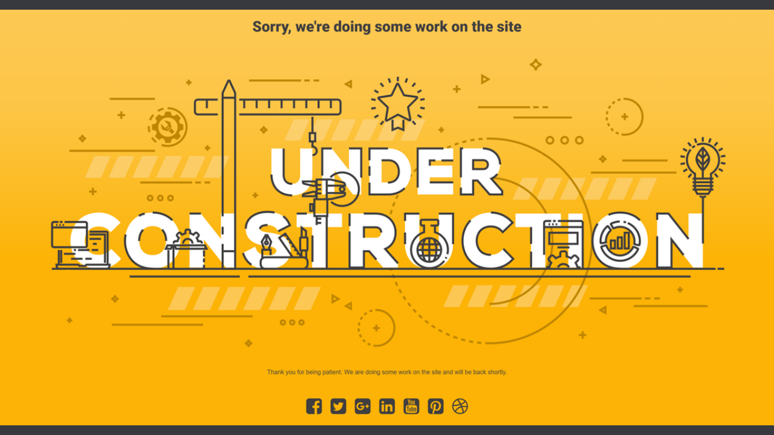

--- FILE ---
content_type: text/html; charset=utf-8
request_url: https://www.muscleup-dissen.de/styleguide
body_size: 23108
content:
<!DOCTYPE html><html lang="de"><head><meta charSet="utf-8"/><meta name="viewport" content="width=device-width"/><meta name="next-head-count" content="2"/><meta name="google-site-verification" content=""/><meta name="facebook-domain-verification" content=""/><link rel="preload" href="/_next/static/css/6126cee34ca7cc0b.css" as="style"/><link rel="stylesheet" href="/_next/static/css/6126cee34ca7cc0b.css" data-n-g=""/><noscript data-n-css=""></noscript><script defer="" nomodule="" src="/_next/static/chunks/polyfills-c67a75d1b6f99dc8.js"></script><script src="/_next/static/chunks/webpack-425735605064359c.js" defer=""></script><script src="/_next/static/chunks/framework-79bce4a3a540b080.js" defer=""></script><script src="/_next/static/chunks/main-21c5e3c412efd817.js" defer=""></script><script src="/_next/static/chunks/pages/_app-7fd620a529860e5a.js" defer=""></script><script src="/_next/static/chunks/1bfc9850-5d117c4fa96378eb.js" defer=""></script><script src="/_next/static/chunks/d7eeaac4-dec669962bc5350a.js" defer=""></script><script src="/_next/static/chunks/0c428ae2-19dea8cb7ee736c2.js" defer=""></script><script src="/_next/static/chunks/95b64a6e-d97c87aecaaf9636.js" defer=""></script><script src="/_next/static/chunks/6188-f247d92dcbbe015e.js" defer=""></script><script src="/_next/static/chunks/8764-593a836a579a1569.js" defer=""></script><script src="/_next/static/chunks/7820-1b880522a513675a.js" defer=""></script><script src="/_next/static/chunks/9638-f42c58ac7da688b1.js" defer=""></script><script src="/_next/static/chunks/9669-90b2a30477912231.js" defer=""></script><script src="/_next/static/chunks/9357-9abc9c948af5eec7.js" defer=""></script><script src="/_next/static/chunks/432-3f8e492f40dd0676.js" defer=""></script><script src="/_next/static/chunks/3183-1224eb965578d781.js" defer=""></script><script src="/_next/static/chunks/2455-7f8020639cf617f2.js" defer=""></script><script src="/_next/static/chunks/7914-58b237923f433a6a.js" defer=""></script><script src="/_next/static/chunks/653-5dd16d9be1cdd375.js" defer=""></script><script src="/_next/static/chunks/1276-02bc1ebde96a2a8c.js" defer=""></script><script src="/_next/static/chunks/7131-c14eec9c24d2016a.js" defer=""></script><script src="/_next/static/chunks/6310-4d54de4fa86955f9.js" defer=""></script><script src="/_next/static/chunks/7646-c42cc2fa05eb0105.js" defer=""></script><script src="/_next/static/chunks/4593-5e755f7465fd3315.js" defer=""></script><script src="/_next/static/chunks/8820-d4efc5d5b0dc5b7a.js" defer=""></script><script src="/_next/static/chunks/6116-45f42710e409b4f8.js" defer=""></script><script src="/_next/static/chunks/7104-0c6ea8446f509939.js" defer=""></script><script src="/_next/static/chunks/8785-a48b8c07fda8a196.js" defer=""></script><script src="/_next/static/chunks/6174-04086c7d947a52da.js" defer=""></script><script src="/_next/static/chunks/4421-d8aab49d6d8ee4b5.js" defer=""></script><script src="/_next/static/chunks/pages/%5Bname%5D-76d91c75810a8ce0.js" defer=""></script><script src="/_next/static/d7cA7ZaL_LKDvU17jr93s/_buildManifest.js" defer=""></script><script src="/_next/static/d7cA7ZaL_LKDvU17jr93s/_ssgManifest.js" defer=""></script></head><body><div id="__next" data-reactroot=""></div><script id="__NEXT_DATA__" type="application/json">{"props":{"pageProps":{"site":{"id":690,"name":"Muscle Up GbR","status":"INACTIVE","center_id":600,"center":{"id":600,"client_id":579,"center_name":"Muscle Up GbR","email":"info@muscleup-fitness-dissenatw.de","domains":[{"is_default_domain":false,"has_config_issue":false,"id":250,"center_id":600,"redirect_type_id":1,"site_domain":"www.muscleup-dissen.de","log":{"id":250,"logs":"Creating temporary domain upon order creation.\nTemporary domain succesfully created: test250.aciso-suite.com\nConverting domain from test250.aciso-suite.com to www.muscleup-dissen.de\nConversion of domain from www.muscleup-dissen.de to www.muscleup-dissen.de done\n","domain_id":250,"status":"Success","created_at":"2023-03-09T11:04:59Z"},"created_at":"2023-03-09T11:04:59Z"},{"is_default_domain":true,"has_config_issue":false,"is_test_domain_needed":true,"id":552,"center_id":600,"redirect_type_id":0,"site_domain":"test552.aciso-suite.com","log":{"id":544,"logs":"Creating temporary domain upon order creation.\nTemporary domain succesfully created: test552.aciso-suite.com\n","domain_id":552,"status":"Success","created_at":"2024-12-20T14:04:44Z"},"created_at":"2024-12-20T14:04:44Z"}],"center_groups":[{"id":4,"name":"OMS","label":"","slug":"oms-4","description":"Online Marketing Abo","status":"ACTIVE","created_at":"2021-02-25T11:14:50Z"},{"id":5,"name":"OLS","label":"","slug":"ols-5","description":"Online Lead System","status":"ACTIVE","created_at":"2021-02-25T11:15:11Z"},{"id":12,"name":"All Centers","label":"","slug":"all-centers","description":"All centers","status":"ACTIVE","created_at":"2021-07-13T10:05:48Z"},{"id":1,"name":"Marketing Service (Consulting)","label":"","slug":"marketing-service-consulting-1","description":"Marketing Service Abo","status":"ACTIVE","created_at":"2021-02-25T11:12:59Z"},{"id":17,"name":"Academy","label":"","slug":"academy-17","description":"Academy","status":"ACTIVE","created_at":"2021-08-03T06:19:24Z"}],"locations":[{"id":721,"email":"info@muscleup-fitness-dissenatw.de","name":"Muscle Up Dissen","lead_hub_location_id":1144003,"lead_hub_subscription_id":null,"ext_field_1":"","ext_field_2":"","fax_number":"","phone_number":"49-5421-7128213","country":"DE","state":"Niedersachsen","city":"Dissen","postcode":"49201","street":"Bahnhofstr.","house_number":"5","created_at":"2022-09-28T09:44:17Z","opening_hours":"","categories":null,"easy_solution_uuid":"","school_id":0,"migrate_id":"","discount":"","studio_email_subject":"","studio_friend_email_subject":"","client_number":"","is_active":true,"slug":"","url":{},"image_url":"","map_url":"","location_categories":null,"operator":"","website_url":{},"website_url_text":{}}],"icon":"","egym_oauth_client_id":"","language":"de","is_show_footer_social_medias":true,"footer_opening_hours":{"en":"","es":"","de":"","nl":"","it":"","fr":"","cn":""}},"template_id":25,"default_domain":"","has_aciso_campaign":false,"has_aciso_quiz":false,"created_at":"2023-03-09T11:04:59.684662Z","updated_at":"2023-03-09T11:04:59.684662Z","is_member_area":false,"mail_quota_usage":null},"selectedPage":{"id":7551,"site_id":690,"uuid":106,"name":"About Us","url":"/styleguide","content":{"id":"11adcw4e3k415gf1o","type":"div","style":{"width":"100%"},"title":{"de":"styleguide","en":"","es":"","fr":"","it":"","nl":""},"children":[{"id":"kfyxlukg","type":"header"},{"id":"kzryo3gm","type":"header-menu"},{"id":"k57keq83","type":"div","style":{"width":"100vw","marginTop":"0"},"variant":"sections-container","children":[{"id":"kkc2233d","type":"section"},{"id":"l3bsnyub","tag":"Fashion | 1 Bild mittig | Single centered image","type":"section"},{"id":"l3bsosjl","tag":"Fashion | Aufklapp Element Text | Drop down text","type":"section"},{"id":"l3bsoyvt","tag":"Fashion | Bilderreihe (ganze Breite) | Imagerow (whole screen)","type":"section"},{"id":"l3bsp4ww","tag":"Fashion | Feedback Text \u0026 Bild 2 Spalten | Feedback text \u0026 img 2 columns ","type":"section"},{"id":"l3bspf6b","tag":"Fashion | Formular mittig | Fomular centered","type":"section"},{"id":"l3bspmw2","tag":"Fashion | Google Maps Element \u0026 Text | Google maps section \u0026 text ","type":"section"},{"id":"l3bspslj","tag":"Fashion | Google Maps Element |  Google maps section ","type":"section"},{"id":"l3bsq2r8","tag":"Fashion | Kontaktformular mit Adresstext | Contactform with adresstext ","type":"section"},{"id":"l3bsq99h","tag":"Fashion | Kontaktformular mit Bild | Contact form with img","type":"section"},{"id":"l3bsqhye","tag":"Fashion | Leistungskacheln 1 + 4 |  Services multi grid 1 + 4","type":"section"},{"id":"l3bsqsxp","tag":"Fashion | Leistungskacheln 1 + 4 | multi grid 1 + 4","type":"section"},{"id":"l3bsqzsw","tag":"Fashion | Leistungskacheln 3 + 2 | Multi grid 3 + 2","type":"section"}]},{"id":"k5izxscb","type":"footerv2"}],"description":{"de":"","en":"","es":"","fr":"","it":"","nl":""}},"status":"ACTIVE","is_system_page":false,"is_landing_page":false,"rich_snippet":"","head_content":"","translation_id":null,"translation_page_id":null,"canonical_url":"","updated_at":"2023-03-09T11:40:39.170909Z","created_at":"2023-03-09T11:40:39.170909Z","translation_pages":null,"translation_language":"","translation_slug":null,"default_translation_page_url":"","default_translation_slug":"","sections":{"kfyxlukg":{"id":62471,"uuid":"kfyxlukg","name":"Top Contact Info Bar Section","type":"section","description":"Top Contact Info Bar Section Separate from old header","content":{"id":"kfyxlukg","type":"div","style":{"color":"#000000","height":"5vh","display":"flex","opacity":"1","padding":"10px 15px","fontSize":"13px","alignItems":"center","background":"#efefef","fontWeight":"300","lineHeight":"16px","transition":"all 0.3s linear, opacity 0s","justifyContent":"flex-end"},"children":[{"id":"kfyxlzkt","type":"div","style":{"display":"flex","alignItems":"center","flexDirection":"row"},"children":[{"id":"kfyxm9gd","type":"i","style":{"width":"15px","height":"15px","paddingRight":"5px"},"className":"fa fa-phone"},{"id":"kfyxme10","href":"004954217128213","type":"a","navTo":"004954217128213","style":{":hover":{"textDecorationColor":"#000000"},"cursor":"pointer","transition":"all 0.3s ease-in-out 0s","textDecoration":"underline","textDecorationColor":"transparent"},"content":{"de":"+49-5421-7128213","en":"+49-5421-7128213","it":"+49-5421-7128213","nl":"+49-5421-7128213"},"mapWith":"client_number"}]},{"id":"kfyxml9p","type":"div","style":{"display":"flex","alignItems":"center","marginLeft":"15px","flexDirection":"row","@media (max-width:767px)":{"display":"none"}},"children":[{"id":"kfyxmpnn","type":"i","style":{"width":"15px","height":"15px","paddingRight":"19px"},"className":"fa fa-envelope"},{"id":"kfyxmvi6","href":"mailto:info@vital-de.oms-suite.de","type":"a","style":{":hover":{"textDecorationColor":"#000000"},"cursor":"pointer","transition":"all 0.3s ease-in-out 0s","textDecoration":"underline","textDecorationColor":"transparent"},"content":{"en":"info@vital-de.oms-suite.de"},"mapWith":"email"}]},{"id":"kfyxn06n","type":"div","style":{"display":"none","alignItems":"center","marginLeft":"15px","flexDirection":"row","@media (min-width:992px)":{"display":"flex"}},"children":[{"id":"kfyxn6b9","type":"i","style":{"width":"15px","height":"15px","paddingRight":"5px"},"className":"fa fa-map-marker"},{"id":"kfyxnbs9","type":"span","style":{":hover":{"textDecorationColor":"#000000"},"cursor":"pointer","transition":"all 0.3s ease-in-out 0s","textDecoration":"underline","textDecorationColor":"transparent"},"content":{"en":"Valentin Linhof Str. 8, 81829 Munich"},"mapWith":"address"}]}],"className":"top-contact-info"},"updated_at":"2023-03-09T11:40:39.170909Z","created_at":"2023-03-09T11:40:39.170909Z","page_id":7551,"is_system_section":false,"module":""},"kkc2233d":{"id":62487,"uuid":"kkc2233d","name":"Fashion header section","type":"section","description":"Fashion header section content","content":{"id":"kkc2233d","type":"carousel","wrap":false,"style":{"marginBottom":"60px","@media (min-width: 768px)":{"marginBottom":"90px"},"@media (min-width: 1200px)":{"marginBottom":"110px"}},"arrows":false,"indicators":false,"carouselItems":[{"id":"kjscku7q","bgImg":"https://d1p8logw3f6tew.cloudfront.net/shared_media_drive/original/RVt8u0NOHHAf.jpeg","style":{"height":"75vh"},"caption":{"style":{"left":"50%","width":"90%","border":"1px solid #fff","bottom":"40px","padding":"20px","position":"absolute","transform":"translateX(-50%)","@media (min-width: 768px)":{"width":"70%","maxWidth":"555px"},"@media (min-width: 992px)":{"padding":"40px"}},"title":{"de":"GEMEINSAM MEHR ERREICHEN","en":"ACHIEVING MORE TOGETHER","it":"OTTENERE DI PIÙ INSIEME","nl":"SAMEN MEER BEREIKEN","style":{"color":"#000","fontSize":"2.0rem","fontWeight":"400","@media (max-width: 768px)":{"fontSize":"1.2rem"}}},"children":[{"id":"kjscl5y1","href":"","type":"button","navTo":"","style":{"color":"#fff","border":"0px solid #fff","cursor":"pointer","zIndex":"0","display":"inline-block","padding":"10px 20px","fontSize":"0.875rem","position":"relative","marginTop":"20px","transform":"skew(-19deg)","background":"#c35555","primaryColor":["background"],"@media (max-width: 768px)":{"marginTop":"12px"}},"children":[{"id":"lcoah8kb","type":"div","style":{"zIndex":2,"display":"block","position":"relative","transform":"skew(19deg)"},"content":{"de":"MEHR INFO","en":"MORE INFO","it":"MAGGIORI INFORMAZIONI","nl":"MEER INFO"},"variant":"text"}],"className":"fashion-slider-button"}],"className":"fashion-carousel-slanted-bg","description":{"de":"gezielt \u0026 gesteuert","en":"targeted \u0026 controlled","it":"mirata e controllata","nl":"gericht \u0026 gecontroleerd","style":{"color":"#000","fontSize":"1.0rem","fontWeight":"400","@media (max-width: 768px)":{"fontSize":"0.7rem"}}}},"className":"fashion-carousel-bg-effect"}],"is_system_section":false},"updated_at":"2023-03-09T11:40:39.170909Z","created_at":"2023-03-09T11:40:39.170909Z","page_id":7551,"is_system_section":false,"module":""},"l3bsnyub":{"id":62475,"uuid":"l3bsnyub","name":"Fashion | 1 Bild mittig | Single centered image","type":"section","description":"Fashion single image on the center","content":{"id":"l3bsnyub","type":"div","style":{"margin":"0 auto","padding":"0 20px","maxWidth":"1340px"},"children":[{"id":"l3bsnyud","type":"div","style":{"width":"100%","height":"100%","display":"flex","overflow":"hidden","justifyContent":"center"},"children":[{"id":"l3bsnyue","type":"img","style":{"width":"100%","height":"auto","zIndex":"0","display":"inline-block","position":"relative"},"source":"https://d3386uh5nemg6b.cloudfront.net/shared_media_drive/e1671797c52e15f763380b45e841ec32/original/funktionelles_training_68.jpg"}]}],"className":"row"},"updated_at":"2023-03-09T11:40:39.170909Z","created_at":"2023-03-09T11:40:39.170909Z","page_id":7551,"is_system_section":false,"module":""},"l3bsosjl":{"id":62476,"uuid":"l3bsosjl","name":"Fashion | Aufklapp Element Text | Drop down text","type":"section","description":"Fashion Accordion","content":{"id":"l3bsosjl","type":"div","children":[{"id":"l3bsosjn","type":"accordion","children":[{"id":"l3bsosjo","type":"div","style":{"border":"none","boxShadow":"none","borderBottom":"1px solid","borderRadius":"0"},"children":[{"id":"l3bsosjp","type":"div","style":{"display":"flex","fontSize":"24px","borderTop":"1px solid #000000","fontWeight":"300","borderBottom":"1px solid","backgroundColor":"transparent"},"content":{"de":"Bereichsüberschrift","en":"Section heading","it":"Titolo dell'area","nl":"Rubriek"},"variant":"text"},{"id":"l3bsosjq","type":"div","style":{"borderTop":"1px solid","marginTop":"1px","fontWeight":"300"},"content":{"de":"Inhalt","en":"Content","it":"Contenuti","nl":"Inhoud"},"variant":"text"}]},{"id":"l3bsosjr","type":"div","style":{"border":"none","boxShadow":"none","marginTop":"-1px","borderBottom":"1px solid","borderRadius":"0"},"children":[{"id":"l3bsosjs","type":"div","style":{"display":"flex","fontSize":"24px","borderTop":"1px solid #000000","fontWeight":"300","borderBottom":"1px solid","backgroundColor":"transparent"},"content":{"de":"Bereichsüberschrift","en":"Section heading","it":"Titolo dell'area","nl":"Rubriek"}},{"id":"l3bsosjt","type":"div","style":{"borderTop":"1px solid","marginTop":"1px","fontWeight":"300"},"content":{"de":"Inhalt","en":"Content","it":"Contenuti","nl":"Inhoud"},"variant":"text"}]}],"activeColor":"#000000","inActiveColor":"#000000"}],"className":"container"},"updated_at":"2023-03-09T11:40:39.170909Z","created_at":"2023-03-09T11:40:39.170909Z","page_id":7551,"is_system_section":false,"module":""},"l3bsoyvt":{"id":62477,"uuid":"l3bsoyvt","name":"Fashion | Bilderreihe (ganze Breite) | Imagerow (whole screen)","type":"section","description":"Fashion image row section content","content":{"id":"l3bsoyvt","type":"div","style":{"flexWrap":"wrap","marginLeft":"-20px","marginRight":"-20px","marginBottom":"40px","@media (min-width: 768px)":{"marginLeft":"40px","marginRight":"40px","marginBottom":"70px"},"@media (min-width: 992px)":{"flexWrap":"no-wrap"},"@media (min-width: 1400px)":{"marginLeft":"0","marginRight":"0"}},"children":[{"id":"l3bsoyvv","type":"div","style":{"width":"30%","padding":"0","flexGrow":"1","maxWidth":"100%","position":"relative","flexBasis":"auto","@media (min-width: 768px)":{"width":"25%"},"@media (min-width: 992px)":{"width":"auto","flexBasis":"0"}},"children":[{"id":"l3bsoyvw","type":"div","style":{"width":"100%","margin":"0","overflow":"hidden","position":"relative","paddingTop":"100%"},"children":[{"id":"l3bsoyvx","type":"img","style":{"top":"0","width":"auto !important",":hover":{"transform":"scale(1.10)"},"height":"100%","maxWidth":"inherit","position":"absolute","transform":"scale(1.00)","transition":"all 0.3s linear"},"source":"https://fashion-de.oms-suite.de/assets/themes/fashion_de/assets/images/content/bilderreihe/reihe08.jpg"}]}],"className":"col"},{"id":"l3bsoyvy","type":"div","style":{"width":"30%","padding":"0","flexGrow":"1","maxWidth":"100%","position":"relative","flexBasis":"auto","@media (min-width: 768px)":{"width":"25%"},"@media (min-width: 992px)":{"width":"auto","flexBasis":"0"}},"children":[{"id":"l3bsoyvz","type":"div","style":{"width":"100%","margin":"0","overflow":"hidden","position":"relative","paddingTop":"100%"},"children":[{"id":"l3bsoyw0","type":"img","style":{"top":"0","width":"auto !important",":hover":{"transform":"scale(1.10)"},"height":"100%","maxWidth":"inherit","position":"absolute","transform":"scale(1.00)","transition":"all 0.3s linear"},"source":"https://fashion-de.oms-suite.de/assets/themes/fashion_de/assets/images/content/bilderreihe/reihe02.jpg"}]}],"className":"col"},{"id":"l3bsoyw1","type":"div","style":{"width":"30%","padding":"0","flexGrow":"1","maxWidth":"100%","position":"relative","flexBasis":"auto","@media (min-width: 768px)":{"width":"25%"},"@media (min-width: 992px)":{"width":"auto","flexBasis":"0"}},"children":[{"id":"l3bsoyw2","type":"div","style":{"width":"100%","margin":"0","overflow":"hidden","position":"relative","paddingTop":"100%"},"children":[{"id":"l3bsoyw3","type":"img","style":{"top":"0","width":"auto !important",":hover":{"transform":"scale(1.10)"},"height":"100%","maxWidth":"inherit","position":"absolute","transform":"scale(1.00)","transition":"all 0.3s linear"},"source":"https://fashion-de.oms-suite.de/assets/themes/fashion_de/assets/images/content/bilderreihe/reihe03.jpg"}]}],"className":"col"},{"id":"l3bsoyw4","type":"div","style":{"width":"30%","padding":"0","flexGrow":"1","maxWidth":"100%","position":"relative","flexBasis":"auto","@media (min-width: 768px)":{"width":"25%"},"@media (min-width: 992px)":{"width":"auto","flexBasis":"0"}},"children":[{"id":"l3bsoyw5","type":"div","style":{"width":"100%","margin":"0","overflow":"hidden","position":"relative","paddingTop":"100%"},"children":[{"id":"l3bsoyw6","type":"img","style":{"top":"0","width":"auto !important",":hover":{"transform":"scale(1.10)"},"height":"100%","maxWidth":"inherit","position":"absolute","transform":"scale(1.00)","transition":"all 0.3s linear"},"source":"https://fashion-de.oms-suite.de/assets/themes/fashion_de/assets/images/content/bilderreihe/reihe04.jpg"}]}],"className":"col"},{"id":"l3bsoyw7","type":"div","style":{"width":"30%","padding":"0","flexGrow":"1","maxWidth":"100%","position":"relative","flexBasis":"auto","@media (min-width: 768px)":{"width":"25%"},"@media (min-width: 992px)":{"width":"auto","flexBasis":"0"}},"children":[{"id":"l3bsoyw8","type":"div","style":{"width":"100%","margin":"0","overflow":"hidden","position":"relative","paddingTop":"100%"},"children":[{"id":"l3bsoyw9","type":"img","style":{"top":"0","width":"auto !important",":hover":{"transform":"scale(1.10)"},"height":"100%","maxWidth":"inherit","position":"absolute","transform":"scale(1.00)","transition":"all 0.3s linear"},"source":"https://fashion-de.oms-suite.de/assets/themes/fashion_de/assets/images/content/bilderreihe/reihe05.jpg"}]}],"className":"col"},{"id":"l3bsoywa","type":"div","style":{"width":"30%","padding":"0","flexGrow":"1","maxWidth":"100%","position":"relative","flexBasis":"auto","@media (min-width: 768px)":{"width":"25%"},"@media (min-width: 992px)":{"width":"auto","flexBasis":"0"}},"children":[{"id":"l3bsoywb","type":"div","style":{"width":"100%","margin":"0","overflow":"hidden","position":"relative","paddingTop":"100%"},"children":[{"id":"l3bsoywc","type":"img","style":{"top":"0","width":"auto !important",":hover":{"transform":"scale(1.10)"},"height":"100%","maxWidth":"inherit","position":"absolute","transform":"scale(1.00)","transition":"all 0.3s linear"},"source":"https://fashion-de.oms-suite.de/assets/themes/fashion_de/assets/images/content/bilderreihe/reihe06.jpg"}]}],"className":"col"},{"id":"l3bsoywd","type":"div","style":{"width":"30%","padding":"0","flexGrow":"1","maxWidth":"100%","position":"relative","flexBasis":"auto","@media (min-width: 768px)":{"width":"25%"},"@media (min-width: 992px)":{"width":"auto","flexBasis":"0"}},"children":[{"id":"l3bsoywe","type":"div","style":{"width":"100%","margin":"0","overflow":"hidden","position":"relative","paddingTop":"100%"},"children":[{"id":"l3bsoywf","type":"img","style":{"top":"0","width":"auto !important",":hover":{"transform":"scale(1.10)"},"height":"100%","maxWidth":"inherit","position":"absolute","transform":"scale(1.00)","transition":"all 0.3s linear"},"source":"https://fashion-de.oms-suite.de/assets/themes/fashion_de/assets/images/content/bilderreihe/reihe07.jpg"}]}],"className":"col"},{"id":"l3bsoywg","type":"div","style":{"width":"30%","padding":"0","flexGrow":"1","maxWidth":"100%","position":"relative","flexBasis":"auto","@media (min-width: 768px)":{"width":"25%"},"@media (min-width: 992px)":{"width":"auto","flexBasis":"0"}},"children":[{"id":"l3bsoywh","type":"div","style":{"width":"100%","margin":"0","overflow":"hidden","position":"relative","paddingTop":"100%"},"children":[{"id":"l3bsoywi","type":"img","style":{"top":"0","width":"auto !important",":hover":{"transform":"scale(1.10)"},"height":"100%","maxWidth":"inherit","position":"absolute","transform":"scale(1.00)","transition":"all 0.3s linear"},"source":"https://fashion-de.oms-suite.de/assets/themes/fashion_de/assets/images/content/bilderreihe/reihe09.jpg"}]}],"className":"col"}],"className":"row"},"updated_at":"2023-03-09T11:40:39.170909Z","created_at":"2023-03-09T11:40:39.170909Z","page_id":7551,"is_system_section":false,"module":""},"l3bsp4ww":{"id":62478,"uuid":"l3bsp4ww","name":"Fashion | Feedback Text \u0026 Bild 2 Spalten | Feedback text \u0026 img 2 columns ","type":"section","description":"Fashion carousel success paragraph section content","content":{"id":"l3bsp4ww","type":"carousel","wrap":true,"arrows":false,"indicators":true,"carouselItems":[{"id":"l3bsp4wy","dom":{"id":"l3bsp4wz","type":"div","style":{"marginBottom":"4px","@media (min-width: 768px)":{"marginBottom":"80px"}},"children":[{"id":"l3bsp4x0","type":"div","style":{"marginBottom":"25px"},"children":[{"id":"l3bsp4x1","type":"div","children":[{"id":"l3bsp4x2","type":"heading","style":{"display":"inline-block"},"variant":"STYLE_C","children":[{"id":"l3bsp4x3","type":"heading-content","style":{"color":"#fff","padding":"3px 5px","fontSize":"2.5rem","wordWrap":"break-word","background":"#434343","fontWeight":"500","lineHeight":"2.25rem","secondaryColor":["background"]},"content":{"de":"UNSERE ERFOLGSGESCHICHTEN","en":"OUR SUCCESS STORIES","it":"LE NOSTRE STORIE DI SUCCESSO","nl":"ONZE SUCCESVERHALEN"},"generalH1":true}]}],"className":"col-12"}],"className":"row"},{"id":"l3bsp4x4","type":"div","style":{"paddingBottom":"50px"},"children":[{"id":"l3bsp4x5","type":"div","style":{"display":"flex","marginBottom":"14px","flexDirection":"column","@media (min-width: 768px)":{"marginBottom":"0"}},"children":[{"id":"l3bsp4x6","type":"div","style":{"width":"100%","display":"flex","position":"relative","background":"#efefef","paddingTop":"40px","paddingLeft":"16px","paddingRight":"30px","paddingBottom":"30px","@media (min-width: 1200px)":{"paddingTop":"30px","paddingLeft":"10px","paddingRight":"30px","paddingBottom":"30px"},"@media (min-width: 1400px)":{"paddingTop":"50px","paddingLeft":"40px","paddingRight":"50px","paddingBottom":"50px"}},"children":[{"id":"l3bsp4x7","type":"div","style":{"top":"-4px","left":"0","width":"95px","height":"95px","zIndex":"1","position":"absolute","backgroundSize":"cover","backgroundImage":"url(https://fashion-de.oms-suite.de/assets/themes/fashion_de/assets/images/template/marksTop_white.svg)"},"children":[]},{"id":"l3bsp4x8","type":"div","style":{"zIndex":"2","position":"relative"},"content":{"de":"Nach einigen Wochen konnte ich die Fortschritte schon im Spiegel sehen!","en":"After a few weeks I could already see the progress in the mirror!","it":"Dopo qualche settimana potevo già vedere i progressi allo specchio!","nl":"Na een paar weken kon ik de vooruitgang al zien in de spiegel!"},"variant":"text"},{"id":"l3bsp4x9","type":"div","style":{"right":"140px","width":"0","bottom":"-30px","height":"0","position":"absolute","borderTop":"30px solid #efefef","borderLeft":"47px solid transparent","borderRight":"0 solid transparent","borderBottom":"0 solid transparent"},"content":{"de":"","en":"","it":"","nl":""},"variant":"text"}]},{"id":"l3bsp4xa","type":"div","style":{"width":"100%","height":"100%","display":"flex","alignItems":"flex-end","paddingTop":"20px","flexDirection":"row","justifyContent":"flex-end"},"children":[{"id":"l3bsp4xb","type":"div","content":{"de":"\u003cp style=\"font-size: 0.875rem;font-weight:500;line-height:115%;\"\u003eMax Musterman\u003c/br\u003e45 jahre\u003c/p\u003e","en":"\u003cp style=\"font-size: 0.875rem;font-weight:500;line-height:115%;\"\u003eMax Musterman\u003c/br\u003e45 years\u003c/p\u003e","it":"\u003cp style=\"font-size: 0.875rem;font-weight:500;line-height:115%;\"\u003eMax Musterman\u003c/br\u003e45 anni\u003c/p\u003e","nl":"\u003cp style=\"font-size: 0.875rem;font-weight:500;line-height:115%;\"\u003eMax Musterman\u003c/br\u003e45 jaren\u003c/p\u003e"},"variant":"text"},{"id":"l3bsp4xc","type":"div","style":{"width":"89px","height":"auto","display":"inline-block","maxWidth":"100%","marginLeft":"10px"},"children":[{"id":"l3bsp4xd","type":"img","style":{"width":"100%","display":"block"},"source":"https://d3386uh5nemg6b.cloudfront.net/shared_media_drive/80859dc6bc6116b1632352e36ec6523f/original/testimonials_dummy.jpeg"}]}]}],"className":"col-md-6"},{"id":"l3bsp4xe","type":"div","style":{"display":"flex","alignItems":"flex-start","marginBottom":"14px","flexDirection":"column","@media (min-width: 768px)":{"alignItems":"flex-end","marginBottom":"0"}},"children":[{"id":"l3bsp4xf","type":"div","style":{"width":"100%","display":"flex","position":"relative","background":"#efefef","paddingTop":"40px","paddingLeft":"16px","paddingRight":"30px","paddingBottom":"30px","@media (min-width: 1200px)":{"paddingTop":"30px","paddingLeft":"10px","paddingRight":"30px","paddingBottom":"30px"},"@media (min-width: 1400px)":{"paddingTop":"50px","paddingLeft":"40px","paddingRight":"50px","paddingBottom":"50px"}},"children":[{"id":"l3bsp4xg","type":"div","style":{"top":"-4px","left":"0","width":"95px","height":"95px","zIndex":"1","position":"absolute","backgroundSize":"cover","backgroundImage":"url(https://fashion-de.oms-suite.de/assets/themes/fashion_de/assets/images/template/marksTop_white.svg)"},"children":[]},{"id":"l3bsp4xh","type":"div","style":{"zIndex":"2","position":"relative"},"content":{"de":"Jetzt bin ich wieder richtig fit und kann das Leben in vollen Zügen genießen – ohne Rückenbeschwerden!","en":"Now I am really fit again and can enjoy life to the fullest - without back problems!","it":"Ora sono di nuovo in forma e posso godermi la vita al massimo - senza problemi alla schiena!","nl":"Nu ben ik weer echt fit en kan ik met volle teugen van het leven genieten - zonder rugproblemen!"},"variant":"text"},{"id":"l3bsp4xi","type":"div","style":{"right":"140px","width":"0","bottom":"-30px","height":"0","position":"absolute","borderTop":"30px solid #efefef","borderLeft":"47px solid transparent","borderRight":"0 solid transparent","borderBottom":"0 solid transparent"},"content":{"de":"","en":"","it":"","nl":""},"variant":"text"}]},{"id":"l3bsp4xj","type":"div","style":{"width":"100%","height":"100%","display":"flex","alignItems":"flex-end","paddingTop":"20px","flexDirection":"row","justifyContent":"flex-end"},"children":[{"id":"l3bsp4xk","type":"div","content":{"de":"\u003cp style=\"font-size: 0.875rem;font-weight:500;line-height:115%;\"\u003eMax Musterman\u003c/br\u003e45 jahre\u003c/p\u003e","en":"\u003cp style=\"font-size: 0.875rem;font-weight:500;line-height:115%;\"\u003eMax Musterman\u003c/br\u003e45 years\u003c/p\u003e","it":"\u003cp style=\"font-size: 0.875rem;font-weight:500;line-height:115%;\"\u003eMax Musterman\u003c/br\u003e45 anni\u003c/p\u003e","nl":"\u003cp style=\"font-size: 0.875rem;font-weight:500;line-height:115%;\"\u003eMax Musterman\u003c/br\u003e45 jaren\u003c/p\u003e"},"variant":"text"},{"id":"l3bsp4xl","type":"div","style":{"width":"89px","height":"auto","display":"inline-block","maxWidth":"100%","marginLeft":"10px","marginRight":"15px"},"children":[{"id":"l3bsp4xm","type":"img","style":{"width":"100%","display":"block"},"source":"https://d3386uh5nemg6b.cloudfront.net/shared_media_drive/80859dc6bc6116b1632352e36ec6523f/original/testimonials_dummy.jpeg"}]}]}],"className":"col-md-6"}],"className":"row"}],"className":"container"},"style":{},"caption":{"style":{},"title":{"de":"","en":"","it":"","nl":"","style":{}},"children":[],"description":{"de":"","en":"","it":"","nl":"","style":{}}}},{"id":"l3bsp4xn","dom":{"id":"l3bsp4xo","type":"div","style":{"marginBottom":"4px","@media (min-width: 768px)":{"marginBottom":"80px"}},"children":[{"id":"l3bsp4xp","type":"div","style":{"marginBottom":"25px"},"children":[{"id":"l3bsp4xq","type":"div","children":[{"id":"l3bsp4xr","type":"heading","style":{"display":"inline-block"},"variant":"STYLE_C","children":[{"id":"l3bsp4xs","type":"heading-content","style":{"color":"#fff","padding":"3px 5px","fontSize":"2.5rem","wordWrap":"break-word","background":"#434343","fontWeight":"500","lineHeight":"2.25rem","secondaryColor":["background"]},"content":{"de":"UNSERE ERFOLGSGESCHICHTEN","en":"OUR SUCCESS STORIES","it":"LE NOSTRE STORIE DI SUCCESSO","nl":"ONZE SUCCESVERHALEN"},"generalH1":true}]}],"className":"col-12"}],"className":"row"},{"id":"l3bsp4xt","type":"div","style":{"paddingBottom":"50px"},"children":[{"id":"l3bsp4xu","type":"div","style":{"display":"flex","marginBottom":"14px","flexDirection":"column","@media (min-width: 768px)":{"marginBottom":"0"}},"children":[{"id":"l3bsp4xv","type":"div","style":{"width":"100%","display":"flex","position":"relative","background":"#efefef","paddingTop":"40px","paddingLeft":"16px","paddingRight":"30px","paddingBottom":"30px","@media (min-width: 1200px)":{"paddingTop":"30px","paddingLeft":"10px","paddingRight":"30px","paddingBottom":"30px"},"@media (min-width: 1400px)":{"paddingTop":"50px","paddingLeft":"40px","paddingRight":"50px","paddingBottom":"50px"}},"children":[{"id":"l3bsp4xw","type":"div","style":{"top":"-4px","left":"0","width":"95px","height":"95px","zIndex":"1","position":"absolute","backgroundSize":"cover","backgroundImage":"url(https://fashion-de.oms-suite.de/assets/themes/fashion_de/assets/images/template/marksTop_white.svg)"},"children":[]},{"id":"l3bsp4xx","type":"div","style":{"zIndex":"2","position":"relative"},"content":{"de":"Endlich habe ich mein Ziel erreicht. Danke für die tolle Betreuung und Motivation!","en":"I've finally achieved my goal. Thank you for the great support and motivation!","it":"Ho finalmente raggiunto il mio obiettivo. Grazie per il grande sostegno e la grande motivazione!","nl":"Ik heb eindelijk mijn doel bereikt. Bedankt voor de grote steun en motivatie!"},"variant":"text"},{"id":"l3bsp4xy","type":"div","style":{"right":"140px","width":"0","bottom":"-30px","height":"0","position":"absolute","borderTop":"30px solid #efefef","borderLeft":"47px solid transparent","borderRight":"0 solid transparent","borderBottom":"0 solid transparent"},"content":{"de":"","en":"","it":"","nl":""},"variant":"text"}]},{"id":"l3bsp4xz","type":"div","style":{"width":"100%","height":"100%","display":"flex","alignItems":"flex-end","paddingTop":"20px","justifyContent":"flex-end"},"children":[{"id":"l3bsp4y0","type":"div","content":{"de":"\u003cp style=\"font-size: 0.875rem;font-weight:500;line-height:115%;\"\u003eMax Musterman\u003c/br\u003e45 jahre\u003c/p\u003e","en":"\u003cp style=\"font-size: 0.875rem;font-weight:500;line-height:115%;\"\u003eMax Musterman\u003c/br\u003e45 years\u003c/p\u003e","it":"\u003cp style=\"font-size: 0.875rem;font-weight:500;line-height:115%;\"\u003eMax Musterman\u003c/br\u003e45 anni\u003c/p\u003e","nl":"\u003cp style=\"font-size: 0.875rem;font-weight:500;line-height:115%;\"\u003eMax Musterman\u003c/br\u003e45 jaren\u003c/p\u003e"},"variant":"text"},{"id":"l3bsp4y1","type":"div","style":{"width":"89px","height":"auto","display":"inline-block","maxWidth":"100%","marginLeft":"10px"},"children":[{"id":"l3bsp4y2","type":"img","style":{"width":"100%","display":"block"},"source":"https://d3386uh5nemg6b.cloudfront.net/shared_media_drive/80859dc6bc6116b1632352e36ec6523f/original/testimonials_dummy.jpeg"}]}]}],"className":"col-md-6"},{"id":"l3bsp4y3","type":"div","style":{"display":"flex","alignItems":"flex-start","marginBottom":"14px","flexDirection":"column","@media (min-width: 768px)":{"alignItems":"flex-end","marginBottom":"0"}},"children":[{"id":"l3bsp4y4","type":"div","style":{"width":"100%","display":"flex","position":"relative","background":"#efefef","paddingTop":"40px","paddingLeft":"16px","paddingRight":"30px","paddingBottom":"30px","@media (min-width: 1200px)":{"paddingTop":"30px","paddingLeft":"10px","paddingRight":"30px","paddingBottom":"30px"},"@media (min-width: 1400px)":{"paddingTop":"50px","paddingLeft":"40px","paddingRight":"50px","paddingBottom":"50px"}},"children":[{"id":"l3bsp4y5","type":"div","style":{"top":"-4px","left":"0","width":"95px","height":"95px","zIndex":"1","position":"absolute","backgroundSize":"cover","backgroundImage":"url(https://fashion-de.oms-suite.de/assets/themes/fashion_de/assets/images/template/marksTop_white.svg)"},"children":[]},{"id":"l3bsp4y6","type":"div","style":{"zIndex":"2","position":"relative"},"content":{"de":"Ich bin überglücklich, ich habe meine Wunschfigur!","en":"I am overjoyed, I have my dream figure!","it":"Sono felicissimo, ho la mia figura da sogno!","nl":"Ik ben dolgelukkig, ik heb mijn droomfiguur!"},"variant":"text"},{"id":"l3bsp4y7","type":"div","style":{"right":"140px","width":"0","bottom":"-30px","height":"0","position":"absolute","borderTop":"30px solid #efefef","borderLeft":"47px solid transparent","borderRight":"0 solid transparent","borderBottom":"0 solid transparent"},"content":{"de":"","en":"","it":"","nl":""},"variant":"text"}]},{"id":"l3bsp4y8","type":"div","style":{"width":"100%","height":"100%","display":"flex","alignItems":"flex-end","paddingTop":"20px","justifyContent":"flex-end"},"children":[{"id":"l3bsp4y9","type":"div","content":{"de":"\u003cp style=\"font-size: 0.875rem;font-weight:500;line-height:115%;\"\u003eMax Musterman\u003c/br\u003e45 jahre\u003c/p\u003e","en":"\u003cp style=\"font-size: 0.875rem;font-weight:500;line-height:115%;\"\u003eMax Musterman\u003c/br\u003e45 years\u003c/p\u003e","it":"\u003cp style=\"font-size: 0.875rem;font-weight:500;line-height:115%;\"\u003eMax Musterman\u003c/br\u003e45 anni\u003c/p\u003e","nl":"\u003cp style=\"font-size: 0.875rem;font-weight:500;line-height:115%;\"\u003eMax Musterman\u003c/br\u003e45 jaren\u003c/p\u003e"},"variant":"text"},{"id":"l3bsp4ya","type":"div","style":{"width":"89px","height":"auto","display":"inline-block","maxWidth":"100%","marginLeft":"10px","marginRight":"15px"},"children":[{"id":"l3bsp4yb","type":"img","style":{"width":"100%","display":"block"},"source":"https://d3386uh5nemg6b.cloudfront.net/shared_media_drive/80859dc6bc6116b1632352e36ec6523f/original/testimonials_dummy.jpeg"}]}]}],"className":"col-md-6"}],"className":"row"}],"className":"container"},"style":{},"caption":{"style":{},"title":{"de":"","en":"","it":"","nl":"","style":{}},"children":[],"description":{"de":"","en":"","it":"","nl":"","style":{}}}},{"id":"l3bsp4yc","dom":{"id":"l3bsp4yd","type":"div","style":{"marginBottom":"4px","@media (min-width: 768px)":{"marginBottom":"80px"}},"children":[{"id":"l3bsp4ye","type":"div","style":{"marginBottom":"25px"},"children":[{"id":"l3bsp4yf","type":"div","children":[{"id":"l3bsp4yg","type":"heading","style":{"display":"inline-block"},"variant":"STYLE_C","children":[{"id":"l3bsp4yh","type":"heading-content","style":{"color":"#fff","padding":"3px 5px","fontSize":"2.5rem","wordWrap":"break-word","background":"#434343","fontWeight":"500","lineHeight":"2.25rem","secondaryColor":["background"]},"content":{"de":"UNSERE ERFOLGSGESCHICHTEN","en":"OUR SUCCESS STORIES","it":"LE NOSTRE STORIE DI SUCCESSO","nl":"ONZE SUCCESVERHALEN"},"generalH1":true}]}],"className":"col-12"}],"className":"row"},{"id":"l3bsp4yi","type":"div","style":{"paddingBottom":"50px"},"children":[{"id":"l3bsp4yj","type":"div","style":{"display":"flex","marginBottom":"14px","flexDirection":"column","@media (min-width: 768px)":{"marginBottom":"0"}},"children":[{"id":"l3bsp4yk","type":"div","style":{"width":"100%","display":"flex","position":"relative","background":"#efefef","paddingTop":"40px","paddingLeft":"16px","paddingRight":"30px","paddingBottom":"30px","@media (min-width: 1200px)":{"paddingTop":"30px","paddingLeft":"10px","paddingRight":"30px","paddingBottom":"30px"},"@media (min-width: 1400px)":{"paddingTop":"50px","paddingLeft":"40px","paddingRight":"50px","paddingBottom":"50px"}},"children":[{"id":"l3bsp4yl","type":"div","style":{"top":"-4px","left":"0","width":"95px","height":"95px","zIndex":"1","position":"absolute","backgroundSize":"cover","backgroundImage":"url(https://fashion-de.oms-suite.de/assets/themes/fashion_de/assets/images/template/marksTop_white.svg)"},"children":[]},{"id":"l3bsp4ym","type":"div","style":{"zIndex":"2","position":"relative"},"content":{"de":"Lorem ipsum dolor sit amet, consectetur adipiscing elit. Quaeque de virtutibus dicta sunt,","en":"Lorem ipsum dolor sit amet, consectetur adipiscing elit. Quaeque de virtutibus dicta sunt,","it":"Lorem ipsum dolor sit amet, consectetur adipiscing elit. Quaeque de virtutibus dicta sunt,","nl":"Lorem ipsum dolor sit amet, consectetur adipiscing elit. Quaeque de virtutibus dicta sunt,"},"variant":"text"},{"id":"l3bsp4yn","type":"div","style":{"right":"140px","width":"0","bottom":"-30px","height":"0","position":"absolute","borderTop":"30px solid #efefef","borderLeft":"47px solid transparent","borderRight":"0 solid transparent","borderBottom":"0 solid transparent"},"content":{"de":"","en":"","it":"","nl":""},"variant":"text"}]},{"id":"l3bsp4yo","type":"div","style":{"width":"100%","height":"100%","display":"flex","alignItems":"flex-end","paddingTop":"20px","justifyContent":"flex-end"},"children":[{"id":"l3bsp4yp","type":"div","content":{"de":"\u003cp style=\"font-size: 0.875rem;font-weight:500;line-height:115%;\"\u003eMax Musterman\u003c/br\u003e45 jahre\u003c/p\u003e","en":"\u003cp style=\"font-size: 0.875rem;font-weight:500;line-height:115%;\"\u003eMax Musterman\u003c/br\u003e45 years\u003c/p\u003e","it":"\u003cp style=\"font-size: 0.875rem;font-weight:500;line-height:115%;\"\u003eMax Musterman\u003c/br\u003e45 anni\u003c/p\u003e","nl":"\u003cp style=\"font-size: 0.875rem;font-weight:500;line-height:115%;\"\u003eMax Musterman\u003c/br\u003e45 jaren\u003c/p\u003e"},"variant":"text"},{"id":"l3bsp4yq","type":"div","style":{"width":"89px","height":"auto","display":"inline-block","maxWidth":"100%","marginLeft":"10px"},"children":[{"id":"l3bsp4yr","type":"img","style":{"width":"100%","display":"block"},"source":"https://d3386uh5nemg6b.cloudfront.net/shared_media_drive/80859dc6bc6116b1632352e36ec6523f/original/testimonials_dummy.jpeg"}]}]}],"className":"col-md-6"},{"id":"l3bsp4ys","type":"div","style":{"display":"flex","alignItems":"flex-start","marginBottom":"14px","flexDirection":"column","@media (min-width: 768px)":{"alignItems":"flex-end","marginBottom":"0"}},"children":[{"id":"l3bsp4yt","type":"div","style":{"width":"100%","display":"flex","position":"relative","background":"#efefef","paddingTop":"40px","paddingLeft":"16px","paddingRight":"30px","paddingBottom":"30px","@media (min-width: 1200px)":{"paddingTop":"30px","paddingLeft":"10px","paddingRight":"30px","paddingBottom":"30px"},"@media (min-width: 1400px)":{"paddingTop":"50px","paddingLeft":"40px","paddingRight":"50px","paddingBottom":"50px"}},"children":[{"id":"l3bsp4yu","type":"div","style":{"top":"-4px","left":"0","width":"95px","height":"95px","zIndex":"1","position":"absolute","backgroundSize":"cover","backgroundImage":"url(https://fashion-de.oms-suite.de/assets/themes/fashion_de/assets/images/template/marksTop_white.svg)"},"children":[]},{"id":"l3bsp4yv","type":"div","style":{"zIndex":"2","position":"relative"},"content":{"de":"Lorem ipsum dolor sit amet, consectetur adipiscing elit. Quaeque de virtutibus dicta sunt,","en":"Lorem ipsum dolor sit amet, consectetur adipiscing elit. Quaeque de virtutibus dicta sunt,","it":"Lorem ipsum dolor sit amet, consectetur adipiscing elit. Quaeque de virtutibus dicta sunt,","nl":"Lorem ipsum dolor sit amet, consectetur adipiscing elit. Quaeque de virtutibus dicta sunt,"},"variant":"text"},{"id":"l3bsp4yw","type":"div","style":{"right":"140px","width":"0","bottom":"-30px","height":"0","position":"absolute","borderTop":"30px solid #efefef","borderLeft":"47px solid transparent","borderRight":"0 solid transparent","borderBottom":"0 solid transparent"},"content":{"de":"","en":"","it":"","nl":""},"variant":"text"}]},{"id":"l3bsp4yx","type":"div","style":{"width":"100%","height":"100%","display":"flex","alignItems":"flex-end","paddingTop":"20px","justifyContent":"flex-end"},"children":[{"id":"l3bsp4yy","type":"div","content":{"de":"\u003cp style=\"font-size: 0.875rem;font-weight:500;line-height:115%;\"\u003eMax Musterman\u003c/br\u003e45 jahre\u003c/p\u003e","en":"\u003cp style=\"font-size: 0.875rem;font-weight:500;line-height:115%;\"\u003eMax Musterman\u003c/br\u003e45 years\u003c/p\u003e","it":"\u003cp style=\"font-size: 0.875rem;font-weight:500;line-height:115%;\"\u003eMax Musterman\u003c/br\u003e45 anni\u003c/p\u003e","nl":"\u003cp style=\"font-size: 0.875rem;font-weight:500;line-height:115%;\"\u003eMax Musterman\u003c/br\u003e45 jaren\u003c/p\u003e"},"variant":"text"},{"id":"l3bsp4yz","type":"div","style":{"width":"89px","height":"auto","display":"inline-block","maxWidth":"100%","marginLeft":"10px","marginRight":"15px"},"children":[{"id":"l3bsp4z0","type":"img","style":{"width":"100%","display":"block"},"source":"https://d3386uh5nemg6b.cloudfront.net/shared_media_drive/80859dc6bc6116b1632352e36ec6523f/original/testimonials_dummy.jpeg"}]}]}],"className":"col-md-6"}],"className":"row"}],"className":"container"},"style":{},"caption":{"style":{},"title":{"de":"","en":"","it":"","nl":"","style":{}},"children":[],"description":{"de":"","en":"","it":"","nl":"","style":{}}}}],"styleComponents":[{"id":"kk4v837g","css":".carousel-indicators .active { background-color: #c35555;primaryColor:[background-color]; } .carousel-indicators li { background-color: #dddbdb; }","tag":"carousel-indicator-style","type":"style"}]},"updated_at":"2023-03-09T11:40:39.170909Z","created_at":"2023-03-09T11:40:39.170909Z","page_id":7551,"is_system_section":false,"module":""},"l3bspf6b":{"id":62479,"uuid":"l3bspf6b","name":"Fashion | Formular mittig | Fomular centered","type":"section","description":"Fashion membership form section content","content":{"id":"l3bspf6b","type":"div","style":{"padding":"0 20px","marginBottom":"20px","@media (min-width:768px)":{"padding":"0 40px","marginBottom":"50px"},"@media (min-width: 1400px)":{"padding":"0"}},"children":[{"id":"l3bspf6d","type":"div","children":[{"id":"l3bspf6e","type":"div","style":{"@media (min-width:992px)":{"marginLeft":"16.666667%"}},"children":[{"id":"l3bspf6f","type":"form","style":{"display":"flex","maxWidth":"750px","marginBottom":"35px","flexDirection":"column","@media (min-width: 768px)":{"marginBottom":"45px"}},"children":[{"id":"l3bspf6g","type":"div","content":{"de":"\u003cp style=\"margin-right:5px;margin-bottom:5px;font-weight:300;\"\u003eIhr Name \u003cspan style=\"color:#ff0000\"\u003e*\u003c/span\u003e\u003c/p\u003e","en":"\u003cp style=\"margin-right:5px;margin-bottom:5px;font-weight:300;\"\u003eYour name \u003cspan style=\"color:#ff0000\"\u003e*\u003c/span\u003e\u003c/p\u003e","it":"\u003cp style=\"margin-right:5px;margin-bottom:5px;font-weight:300;\"\u003eIl tuo nome \u003cspan style=\"color:#ff0000\"\u003e*\u003c/span\u003e\u003c/p\u003e","nl":"\u003cp style=\"margin-right:5px;margin-bottom:5px;font-weight:300;\"\u003eUw naam \u003cspan style=\"color:#ff0000\"\u003e*\u003c/span\u003e\u003c/p\u003e"},"variant":"text"},{"id":"l3bspf6h","type":"input","style":{"width":"100%","border":"1px solid #ced4da","height":"auto","padding":"0.375rem 0.75rem","fontSize":"1rem","fontWeight":"400","lineHeight":"1.5","marginBottom":"1rem","backgroundClip":"padding-box"},"inputType":"text"},{"id":"l3bspf6i","type":"div","content":{"de":"\u003cp style=\"margin-right:5px;margin-bottom:5px;font-weight:300;\"\u003eE-mail \u003cspan style=\"color:#ff0000\"\u003e*\u003c/span\u003e\u003c/p\u003e","en":"\u003cp style=\"margin-right:5px;margin-bottom:5px;font-weight:300;\"\u003eE-mail \u003cspan style=\"color:#ff0000\"\u003e*\u003c/span\u003e\u003c/p\u003e","it":"\u003cp style=\"margin-right:5px;margin-bottom:5px;font-weight:300;\"\u003eE-mail \u003cspan style=\"color:#ff0000\"\u003e*\u003c/span\u003e\u003c/p\u003e","nl":"\u003cp style=\"margin-right:5px;margin-bottom:5px;font-weight:300;\"\u003eE-mail \u003cspan style=\"color:#ff0000\"\u003e*\u003c/span\u003e\u003c/p\u003e"},"variant":"text"},{"id":"l3bspf6j","type":"input","style":{"width":"100%","border":"1px solid #ced4da","height":"auto","padding":"0.375rem 0.75rem","fontSize":"1rem","fontWeight":"400","lineHeight":"1.5","marginBottom":"1rem","backgroundClip":"padding-box"},"inputType":"text"},{"id":"l3bspf6k","type":"div","content":{"de":"\u003cp style=\"margin-right:5px;margin-bottom:5px;margin-bottom:5px;font-weight:300;\"\u003eTelefon / Mobiltelefon \u003cspan style=\"color:#ff0000\"\u003e*\u003c/span\u003e\u003c/p\u003e","en":"\u003cp style=\"margin-right:5px;margin-bottom:5px;margin-bottom:5px;font-weight:300;\"\u003eTelephone / cell phone \u003cspan style=\"color:#ff0000\"\u003e*\u003c/span\u003e\u003c/p\u003e","it":"\u003cp style=\"margin-right:5px;margin-bottom:5px;margin-bottom:5px;font-weight:300;\"\u003eTelefono / cellulare \u003cspan style=\"color:#ff0000\"\u003e*\u003c/span\u003e\u003c/p\u003e","nl":"\u003cp style=\"margin-right:5px;margin-bottom:5px;margin-bottom:5px;font-weight:300;\"\u003eTelefoon / mobiele telefoon \u003cspan style=\"color:#ff0000\"\u003e*\u003c/span\u003e\u003c/p\u003e"},"variant":"text"},{"id":"l3bspf6l","type":"input","style":{"width":"100%","border":"1px solid #ced4da","height":"auto","padding":"0.375rem 0.75rem","fontSize":"1rem","fontWeight":"400","lineHeight":"1.5","marginBottom":"1rem","backgroundClip":"padding-box"},"inputType":"text"},{"id":"l3bspf6m","type":"div","content":{"de":"\u003cp style=\"margin-right:5px;margin-bottom:5px;font-weight:300;\"\u003eIhre Nachricht \u003cspan style=\"color:#ff0000\"\u003e*\u003c/span\u003e\u003c/p\u003e","en":"\u003cp style=\"margin-right:5px;margin-bottom:5px;font-weight:300;\"\u003eYour message \u003cspan style=\"color:#ff0000\"\u003e*\u003c/span\u003e\u003c/p\u003e","it":"\u003cp style=\"margin-right:5px;margin-bottom:5px;font-weight:300;\"\u003eIl tuo messaggio \u003cspan style=\"color:#ff0000\"\u003e*\u003c/span\u003e\u003c/p\u003e","nl":"\u003cp style=\"margin-right:5px;margin-bottom:5px;font-weight:300;\"\u003eUw bericht \u003cspan style=\"color:#ff0000\"\u003e*\u003c/span\u003e\u003c/p\u003e"},"variant":"text"},{"id":"l3bspf6n","type":"textarea","style":{"width":"100%","border":"1px solid #ced4da","height":"auto","padding":"0.375rem 0.75rem","fontSize":"1rem","fontWeight":"400","lineHeight":"1.5","marginBottom":"1rem","backgroundClip":"padding-box"}},{"id":"l3bspf6o","type":"div","content":{"de":"\u003cp style=\"margin-bottom:5px;margin-right:5px;font-weight:300;\"\u003eZustimmung zur Datenverarbeitung \u003cspan style=\"color:#ff0000\"\u003e*\u003c/span\u003e\u003c/p\u003e","en":"\u003cp style=\"margin-bottom:5px;margin-right:5px;font-weight:300;\"\u003eConsent to data processing \u003cspan style=\"color:#ff0000\"\u003e*\u003c/span\u003e\u003c/p\u003e","it":"\u003cp style=\"margin-bottom:5px;margin-right:5px;font-weight:300;\"\u003eConsenso al trattamento dei dati \u003cspan style=\"color:#ff0000\"\u003e*\u003c/span\u003e\u003c/p\u003e","nl":"\u003cp style=\"margin-bottom:5px;margin-right:5px;font-weight:300;\"\u003eToestemming voor gegevensverwerking \u003cspan style=\"color:#ff0000\"\u003e*\u003c/span\u003e\u003c/p\u003e"},"variant":"text"},{"id":"l3bspf6p","type":"div","style":{"margin":"0","display":"flex","padding":"8px 0","alignItems":"center","marginBottom":"2rem","flexDirection":"row"},"children":[{"id":"l3bspf6q","type":"input","style":{"width":"18px","height":"18px","marginRight":"5px"},"inputType":"checkbox"},{"id":"l3bspf6r","type":"div","content":{"de":"\u003cp style=\"font-size:1rem;margin:0;font-weight:400;\"\u003eJa, ich bin damit einverstanden, dass die von mir eingegebenen Daten zur Kontaktaufnahme mit mir verarbeitet werden.\u003c/p\u003e","en":"\u003cp style=\"font-size:1rem;margin:0;font-weight:400;\"\u003eYes, I consent to the data I have entered being processed for contacting me.\u003c/p\u003e","it":"\u003cp style=\"font-size:1rem;margin:0;font-weight:400;\"\u003eSì, acconsento al trattamento dei dati che ho inserito per contattarmi.\u003c/p\u003e","nl":"\u003cp style=\"font-size:1rem;margin:0;font-weight:400;\"\u003eJa, ik geef toestemming dat de gegevens die ik heb ingevoerd worden verwerkt om contact met mij op te nemen.\u003c/p\u003e"},"variant":"text"}]},{"id":"l3bspf6s","type":"button","style":{"color":"#fff","float":"right",":hover":{"color":"#252525","background":"#fff"},"border":"none","outline":"none","padding":"12px 30px","background":"#252525","fontWeight":"500","transition":"all 0.3s linear","textTransform":"uppercase","@media (max-width: 768px )":{"padding":"16px 30px"}},"children":[{"id":"l3bspf6t","type":"div","style":{"display":"inline-block"},"content":{"de":"senden.","en":"submit","it":"invia","nl":"indienen"},"variant":"text"}]}]},{"id":"l3bspf6u","type":"div","style":{"fontSize":"12px","fontWeight":400,"lineHeight":"16px","marginBottom":"20px","@media (min-width: 768px)":{"marginBottom":"30px"}},"content":{"de":"*=Erforderliches Feld","en":"*=Required field","it":"*=Campo richiesto","nl":"*=vereist veld"},"variant":"text"},{"id":"l3bspf6v","type":"div","style":{"marginBottom":"20px","@media (min-width: 768px)":{"marginBottom":"30px"}},"content":{"de":"\u003cp style=\"font-size:12px;line-height:16px;margin:0;font-weight:400;\"\u003eDie Zustimmung kann jederzeit widerrufen werden. Schicken Sie uns einfach eine Nachricht an: info@musterclub.de oder per Post an Fitnessclub Musterstadt, Musterstraße 1, 12345 Musterstadt. Weitere Informationen finden Sie in unserer \u003cspan style=\"color:#c35555;primaryColor:[color];\"\u003eDatenschutzerklärung\u003c/span\u003e.","en":"\u003cp style=\"font-size:12px;line-height:16px;margin:0;font-weight:400;\"\u003eThe consent can be withdrawn at any time. Simply send us a message to: info@musterclub.de or by post to: Fitnessclub Musterstadt, Musterstraße 1, 12345 Musterstadt. You can find more information in our \u003cspan style=\"color:#c35555;primaryColor:[color];\"\u003eprivacy policy\u003c/span\u003e,","it":"\u003cp style=\"font-size:12px;line-height:16px;margin:0;font-weight:400;\"\u003eIl consenso può essere ritirato in qualsiasi momento. Basta inviare un messaggio a: info@musterclub.de o per posta a: Fitnessclub Musterstadt, Musterstraße 1, 12345 Musterstadt. Potete trovare ulteriori informazioni nella nostra \u003cspan style=\"color:#c35555;primaryColor:[color];\"\u003epolitica sulla privacy\u003c/span\u003e.","nl":"\u003cp style=\"font-size:12px;line-height:16px;margin:0;font-weight:400;\"\u003eDe toestemming kan te allen tijde worden ingetrokken. Stuur ons gewoon een berichtje naar: info@musterclub.de of per post naar: Fitnessclub Musterstadt, Musterstraße 1, 12345 Musterstadt. Meer informatie vindt u in ons \u003cspan style=\"color:#c35555;primaryColor:[color];\"\u003eprivacybeleid\u003c/span\u003e."},"variant":"text"}],"className":"col-12 col-lg-8"}],"className":"row"}]},"updated_at":"2023-03-09T11:40:39.170909Z","created_at":"2023-03-09T11:40:39.170909Z","page_id":7551,"is_system_section":false,"module":""},"l3bspmw2":{"id":62480,"uuid":"l3bspmw2","name":"Fashion | Google Maps Element \u0026 Text | Google maps section \u0026 text ","type":"section","description":"Fashion google map with text","content":{"id":"l3bspmw2","type":"div","style":{"margin":"0 auto","padding":"0 20px","maxWidth":"1340px","@media (min-width: 768px)":{"padding":"0 40px"},"@media (min-width: 1400px)":{"padding":"0"}},"children":[{"id":"l3bspmw4","type":"div","style":{"margin":"0","padding":"0 20px","alignItems":"center"},"children":[{"id":"l3bspmw5","type":"div","style":{"margin":"0 auto","marginBottom":"20px"},"children":[{"id":"l3bspmw6","type":"div","style":{"color":"#fff","display":"inline-block","padding":"2px 5px","fontSize":"1.25rem","wordWrap":"break-word","background":"#434343","fontWeight":"300","secondaryColor":["background"],"@media (min-width: 768px)":{"fontSize":"1.655rem","lineHeight":"2.375rem"},"@media (min-width: 1200px)":{"fontSize":"2rem","lineHeight":"2.625rem"}},"content":{"de":"TITEL","en":"TITLE","it":"TITOLO","nl":"TITEL"},"variant":"text"},{"id":"l3bspmw7","type":"div","children":[{"id":"l3bspmw8","type":"div","style":{"display":"inline-block","fontSize":"1.125rem","wordWrap":"break-word","marginBottom":"15px","@media (min-width: 992px)":{"fontSize":"1.25rem","lineHeight":"1.75rem"},"@media (min-width: 1200px)":{"fontSize":"1.5rem","lineHeight":"1.875rem"}},"content":{"de":"Untertitel","en":"Sub-Title","it":"Sottotitolo","nl":"Subtitel"},"variant":"text"}]},{"id":"l3bspmw9","type":"div","style":{"wordWrap":"break-word","textAlign":"justify","fontWeight":"300"},"content":{"de":"Lorem ipsum dolor sit amet, consectetur adipiscing elit, sed do eiusmod tempor incididunt ut labore et dolore magna aliqua. Risus viverra adipiscing at in tellus integer feugiat.","en":"Lorem ipsum dolor sit amet, consectetur adipiscing elit, sed do eiusmod tempor incididunt ut labore et dolore magna aliqua. Risus viverra adipiscing at in tellus integer feugiat.","it":"Lorem ipsum dolor sit amet, consectetur adipiscing elit, sed do eiusmod tempor incididunt ut labore et dolore magna aliqua. Risus viverra adipiscing at in tellus integer feugiat.","nl":"Lorem ipsum dolor sit amet, consectetur adipiscing elit, sed do eiusmod tempor incididunt ut labore et dolore magna aliqua. Risus viverra adipiscing at in tellus integer feugiat."},"variant":"text"}],"className":"col-md-4"},{"id":"l3bspmwa","type":"div","style":{"padding":"0","overflow":"hidden"},"children":[{"id":"l3bspmwb","css":"#k9o4o669 img { transform: scale(1); transition: all 1s ease ; min-height: 300px; object-fit: cover} #k9o4o669:hover img{transform: scale(1.1);} #k9o4o669 .container { overflow:hidden; padding:0; } #k9o4o669 .container div{ opacity: 0 } #k9o4o669:hover .container div{ opacity: 1 } ","type":"style"},{"id":"l3bspmwc","type":"google-map","content":"\u003ciframe src=\"https://www.google.com/maps/embed?pb=!1m18!1m12!1m3!1d1986.3212595683694!2d100.28524037591855!3d5.318332619694562!2m3!1f0!2f0!3f0!3m2!1i1024!2i768!4f13.1!3m3!1m2!1s0x304ac06d7b46097d%3A0xd77b7ee490794259!2sMcDonald\u0026#39;s!5e0!3m2!1sen!2smy!4v1582627188438!5m2!1sen!2smy\" width=\"100%\" height=\"450\" frameborder=\"0\" style=\"border:0;\" allowfullscreen=\"\"\u003e\u003c/iframe\u003e"}],"className":"col-md-8"}],"className":"row"}],"is_system_section":false},"updated_at":"2023-03-09T11:40:39.170909Z","created_at":"2023-03-09T11:40:39.170909Z","page_id":7551,"is_system_section":false,"module":""},"l3bspslj":{"id":62482,"uuid":"l3bspslj","name":"Fashion | Google Maps Element |  Google maps section ","type":"section","description":"Fashion google map section content","content":{"id":"l3bspslj","type":"div","style":{"margin":"0 auto","padding":"0 20px","maxWidth":"1340px","marginBottom":"20px","@media (min-width: 768px)":{"padding":"0 40px","marginBottom":"50px"},"@media (min-width: 1400px)":{"padding":"0"}},"children":[{"id":"l3bspsll","type":"div","style":{"margin":"0","padding":"0 20px"},"children":[{"id":"l3bspslm","type":"div","style":{"padding":"0","overflow":"hidden"},"children":[{"id":"l3bspsln","css":"#kk7wjuno img { transform: scale(1); transition: all 1s ease ; min-height: 300px; object-fit: cover} #kk7wjuno:hover img{transform: scale(1.1);} #kk7wjuno .container { overflow:hidden; padding:0; } #kk7wjuno .container div{ opacity: 0 } #kk7wjuno:hover .container div{ opacity: 1 } ","type":"style"},{"id":"l3bspslo","type":"google-map","content":"\u003ciframe src=\"https://www.google.com/maps/embed?pb=!1m18!1m12!1m3!1d1986.3212595683694!2d100.28524037591855!3d5.318332619694562!2m3!1f0!2f0!3f0!3m2!1i1024!2i768!4f13.1!3m3!1m2!1s0x304ac06d7b46097d%3A0xd77b7ee490794259!2sMcDonald\u0026#39;s!5e0!3m2!1sen!2smy!4v1582627188438!5m2!1sen!2smy\" width=\"100%\" height=\"450\" frameborder=\"0\" style=\"border:0;\" allowfullscreen=\"\"\u003e\u003c/iframe\u003e"}],"className":"col-md-12"}],"className":"row"}]},"updated_at":"2023-03-09T11:40:39.170909Z","created_at":"2023-03-09T11:40:39.170909Z","page_id":7551,"is_system_section":false,"module":""},"l3bsq2r8":{"id":62483,"uuid":"l3bsq2r8","name":"Fashion | Kontaktformular mit Adresstext | Contactform with adresstext ","type":"section","description":"Fashion contact form section content","content":{"id":"l3bsq2r8","type":"div","style":{"marginBottom":"70px","@media (max-width: 768px )":{"marginBottom":"110px"}},"schema":["contact"],"children":[{"id":"l3bsq2ra","type":"div","style":{"padding":"0 20px","maxWidth":"1340px","marginLeft":"auto","marginRight":"auto","@media (min-width: 768px)":{"padding":"0 40px"},"@media (min-width: 1400px)":{"padding":"0"}},"children":[{"id":"l3bsq2rb","type":"div","style":{"marginBottom":"15px"},"children":[{"id":"l3bsq2rc","type":"div","children":[{"id":"l3bsq2rd","type":"heading","style":{"display":"inline-block"},"variant":"STYLE_C","children":[{"id":"l3bsq2re","type":"heading-content","style":{"color":"#fff","padding":"3px 5px","fontSize":"2.5rem","wordWrap":"break-word","background":"#434343","fontWeight":"500","lineHeight":"2.25rem","secondaryColor":["background"]},"content":{"de":"NEHMEN SIE KONTAKT MIT UNS AUF","en":"FEEL FREE TO CONTACT US","it":"NON ESITATE A CONTATTARCI","nl":"VOEL JE VRIJ OM CONTACT MET ONS OP TE NEMEN"},"generalH1":true}]},{"id":"l3bsq2rf","type":"div","content":{"de":"\u003cp\u003eWir beantworten gerne Ihre Fragen \u0026 Wünsche.\u003c/p\u003e","en":"\u003cp\u003eWe are happy to answer your questions and requests.\u003c/p\u003e","it":"\u003cp\u003eSiamo felici di rispondere alle vostre domande e richieste.\u003c/p\u003e","nl":"\u003cp\u003eWij beantwoorden graag uw vragen en verzoeken.\u003c/p\u003e"},"variant":"text"}],"className":"col-12"}],"className":"row"},{"id":"l3bsq2rg","type":"div","children":[{"id":"l3bsq2rh","type":"div","style":{"display":"flex","position":"relative","background":"#efefef"},"children":[{"id":"l3bsq2ri","type":"div","style":{"@media (min-width: 992px)":{"top":"0","left":"0","width":"100%","height":"100%","display":"block","position":"absolute","background":"#efefef","marginLeft":"-100%"}},"children":[]},{"id":"l3bsq2rj","type":"div","style":{"padding":"30px 0px","position":"relative"},"children":[{"id":"l3bsq2rk","type":"div","style":{"position":"relative","paddingBottom":"20px","@media (min-width: 768px)":{"paddingBottom":"40px"}},"mapWith":"address","children":[{"id":"l3bsq2rl","type":"div","style":{"margin":"8px","display":"flex","fontSize":"1.125rem","fontWeight":"500","lineHeight":"1em","textTransform":"uppercase","@media (min-width: 768px)":{"fontSize":"1.25rem"}},"children":[{"id":"l3bsq2rm","type":"i","style":{"color":"#000","fontSize":"20px","fontWeight":"900","paddingRight":"12px"},"className":"fa fa-map-marker"},{"id":"l3bsq2rn","type":"span","content":{"de":"ADRESSE","en":"ADDRESS","it":"INDIRIZZO","nl":"ADDRESSEER"}}]},{"id":"l3bsq2ro","type":"div","style":{"fontWeight":"200","paddingLeft":"34px"},"content":{"de":"\u003cp style=\"margin:0;padding:0;\"\u003eMusterclub Musterstadt GmbH\u003c/br\u003eMusterstrasse 1\u003c/br\u003e12345 Musterstadt\u003c/p\u003e","en":"\u003cp style=\"margin:0;padding:0;\"\u003eMusterclub Musterstadt GmbH\u003c/br\u003eMusterstrasse 1\u003c/br\u003e12345 Musterstadt\u003c/p\u003e","it":"\u003cp style=\"margin:0;padding:0;\"\u003eMusterclub Musterstadt GmbH\u003c/br\u003eMusterstrasse 1\u003c/br\u003e12345 Musterstadt\u003c/p\u003e","nl":"\u003cp style=\"margin:0;padding:0;\"\u003eMusterclub Musterstadt GmbH\u003c/br\u003eMusterstrasse 1\u003c/br\u003e12345 Musterstadt\u003c/p\u003e"},"mapWith":"address_text","variant":"text"}]},{"id":"l3bsq2rp","type":"div","style":{"position":"relative","paddingBottom":"20px","@media (min-width: 768px)":{"paddingBottom":"40px"}},"mapWith":"phone","children":[{"id":"l3bsq2rq","type":"div","style":{"margin":"8px","display":"flex","fontSize":"1.125rem","fontWeight":"500","lineHeight":"1em","textTransform":"uppercase","@media (min-width: 768px)":{"fontSize":"1.25rem"}},"children":[{"id":"l3bsq2rr","type":"i","style":{"color":"#000","fontSize":"20px","fontWeight":"900","paddingRight":"12px"},"className":"fa fa-phone"},{"id":"l3bsq2rs","type":"span","content":{"de":"PHONE","en":"PHONE","it":"TELEFONO","nl":"TELEFOON"}}]},{"id":"l3bsq2rt","href":"tel:123458473623223","type":"a","style":{"cursor":"pointer","display":"block","fontWeight":"200","paddingLeft":"34px"},"content":{"de":"\u003cp style=\"margin:0;padding:0;\"\u003e12345 -84736 23 223\u003c/p\u003e","en":"\u003cp style=\"margin:0;padding:0;\"\u003e12345 -84736 23 223\u003c/p\u003e","it":"\u003cp style=\"margin:0;padding:0;\"\u003e12345 -84736 23 223\u003c/p\u003e","nl":"\u003cp style=\"margin:0;padding:0;\"\u003e12345 -84736 23 223\u003c/p\u003e"},"mapWith":"phone_text"}]},{"id":"l3bsq2ru","type":"div","style":{"position":"relative","paddingBottom":"20px","@media (min-width: 768px)":{"paddingBottom":"40px"}},"mapWith":"email","children":[{"id":"l3bsq2rv","type":"div","style":{"margin":"8px","display":"flex","fontSize":"1.125rem","fontWeight":"500","lineHeight":"1em","textTransform":"uppercase","@media (min-width: 768px)":{"fontSize":"1.25rem"}},"children":[{"id":"l3bsq2rw","type":"i","style":{"color":"#000","fontSize":"20px","fontWeight":"900","paddingRight":"12px"},"className":"fa fa-envelope"},{"id":"l3bsq2rx","type":"span","content":{"de":"E-MAIL","en":"E-MAIL","it":"E-MAIL","nl":"E-MAIL"}}]},{"id":"l3bsq2ry","href":"mailto:info@musterclub-musterstdat.de","type":"a","style":{"cursor":"pointer","display":"block","fontWeight":"200","paddingLeft":"34px"},"content":{"de":"\u003cp style=\"margin:0;padding:0;\"\u003einfo@musterclub-musterstdat.de\u003c/p\u003e","en":"\u003cp style=\"margin:0;padding:0;\"\u003einfo@musterclub-musterstdat.de\u003c/p\u003e","it":"\u003cp style=\"margin:0;padding:0;\"\u003einfo@musterclub-musterstdat.de\u003c/p\u003e","nl":"\u003cp style=\"margin:0;padding:0;\"\u003einfo@musterclub-musterstdat.de\u003c/p\u003e"},"mapWith":"email_text"}]},{"id":"l3bsq2rz","type":"div","style":{"position":"relative","paddingBottom":"20px","@media (min-width: 768px)":{"paddingBottom":"40px"}},"mapWith":"opening_hours","children":[{"id":"l3bsq2s0","type":"div","style":{"margin":"8px","display":"flex","fontSize":"1.125rem","fontWeight":"500","lineHeight":"1em","textTransform":"uppercase","@media (min-width: 768px)":{"fontSize":"1.25rem"}},"children":[{"id":"l3bsq2s1","type":"i","style":{"color":"#000","fontSize":"20px","fontWeight":"900","paddingRight":"12px"},"className":"fa fa-clock-o"},{"id":"l3bsq2s2","type":"span","content":{"de":"ÖFFNUNGSZEITEN","en":"OPENING HOURS","it":"ORARI DI APERTURA","nl":"OPENINGSTIJDEN"}}]},{"id":"l3bsq2s3","type":"div","style":{"margin":"0","padding":"0 0 0 34px","fontWeight":"200"},"content":{"de":"","en":"","it":"","nl":""},"mapWith":"opening_hours_text"}]}]}],"className":"col-12 col-lg-5"},{"id":"l3bsq2s4","type":"div","style":{"padding":"30px","position":"relative","background":"#c35555","primaryColor":["background"]},"children":[{"id":"l3bsq2s5","type":"div","style":{"top":"-34px","left":"0","width":"100%","height":"80px","zIndex":"1","display":"block","position":"absolute","transform":"skewY(-4deg)","background":"#c35555","primaryColor":["background"],"@media (min-width: 992px)":{"top":"0","left":"-100px","width":"230px","height":"100%","transform":"skewX(-10deg)"}},"children":[]},{"id":"l3bsq2s6","type":"webForm","style":{"color":"#fff","zIndex":"2","display":"flex","maxWidth":"750px","position":"relative","marginBottom":"35px","flexDirection":"column","@media (min-width: 768px)":{"marginBottom":"45px"}},"formId":"61","webForm":{"name":"fashion_contact_us","status":"ACTIVE","values":[{"id":"first_name","type":"textField","value":"","dataLabel":"first_name","isRequired":true,"validation":{"de":"Vorname ist erforderlich","en":"first name is required","it":"il nome è obbligatorio","nl":"voornaam is verplicht"},"isEmailTextField":false},{"id":"email","type":"textField","value":"","dataLabel":"email","isRequired":true,"validation":{"de":"E-Mail ist erforderlich","en":"email is required","it":"e-mail è richiesta","nl":"e-mail is vereist"},"isEmailTextField":true},{"id":"phone_number","type":"textField","value":"","dataLabel":"phone_number","isRequired":true,"validation":{"de":"Telefonnummer ist erforderlich","en":"phone number is required","it":"il numero di telefono è obbligatorio","nl":"telefoonnummer is vereist"},"isEmailTextField":false},{"id":"your_message","type":"textField","value":"","dataLabel":"your_message","isRequired":false,"validation":{"de":"","en":"","it":"","nl":""},"isEmailTextField":false},{"id":"kngwfei2","type":"text","value":"","dataLabel":"kngwfei2","isRequired":false},{"id":"consent_agreement","type":"checkbox","value":[],"dataLabel":"consent_agreement","isRequired":true,"validation":{"de":"Es ist erforderlich, der Einwilligung zur Datenverarbeitung zuzustimmen","en":"It is required to agree to the data processing consent","it":"È necessario accettare il consenso al trattamento dei dati","nl":"Het is vereist om akkoord te gaan met de toestemming voor gegevensverwerking"}}],"content":[{"id":"kdmm1yn6","type":"FormFrame","title":{"color":"","padding":"0","fontSize":null,"textAlign":"center","fontWeight":"300","backgroundColor":""},"content":{"de":"","en":"","it":"","nl":""},"children":[{"id":"kdplhieb","page":1,"type":"Container","children":[{"id":"kdn9iwjz","type":"Row","mapWith":"form-content","children":[{"id":"kdq9jkzq","grid":12,"type":"Col","children":[{"id":"first_name","type":"TextField","label":{"de":"\u003cp style=\"margin-bottom: 0;\"\u003eVorname\u003c/p\u003e","en":"\u003cp style=\"margin-bottom: 0;\"\u003eFirst name\u003c/p\u003e","it":"\u003cp style=\"margin-bottom: 0;\"\u003eVoornaam\u003c/p\u003e","nl":"\u003cp style=\"margin-bottom: 0;\"\u003eNome di battesimo\u003c/p\u003e"},"padding":"0 0 15px 0","children":[],"fontSize":"18px","dataMapIndex":0}],"rowComponentIndex":0},{"id":"kngw6w6j","grid":12,"type":"Col","children":[{"id":"email","type":"TextField","label":{"de":"\u003cp style=\"margin-bottom: 0;\"\u003eE-mail\u003c/p\u003e","en":"\u003cp style=\"margin-bottom: 0;\"\u003eE-mail\u003c/p\u003e","it":"\u003cp style=\"margin-bottom: 0;\"\u003eE-mail\u003c/p\u003e","nl":"\u003cp style=\"margin-bottom: 0;\"\u003eE-mail\u003c/p\u003e"},"padding":"0 0 15px 0","children":[],"fontSize":"18px","dataMapIndex":1}],"rowComponentIndex":1},{"id":"kngw6xfk","grid":12,"type":"Col","children":[{"id":"phone_number","type":"TextField","label":{"de":"\u003cp style=\"margin-bottom: 0;\"\u003eTelefonnummer\u003c/p\u003e","en":"\u003cp style=\"margin-bottom: 0;\"\u003ePhone number\u003c/p\u003e","it":"\u003cp style=\"margin-bottom: 0;\"\u003eTelefoonnummer\u003c/p\u003e","nl":"\u003cp style=\"margin-bottom: 0;\"\u003eNumero di telefono\u003c/p\u003e"},"padding":"0 0 15px 0","children":[],"fontSize":"18px","dataMapIndex":2}],"rowComponentIndex":2},{"id":"kngw6y3x","grid":12,"type":"Col","children":[{"id":"your_message","type":"TextField","label":{"de":"\u003cp style=\"margin-bottom: 0;\"\u003eIhre Nachricht\u003c/p\u003e","en":"\u003cp style=\"margin-bottom: 0;\"\u003eYour message\u003c/p\u003e","it":"\u003cp style=\"margin-bottom: 0;\"\u003eJouw bericht\u003c/p\u003e","nl":"\u003cp style=\"margin-bottom: 0;\"\u003eIl tuo messaggio\u003c/p\u003e"},"padding":"0 0 15px 0","children":[],"fontSize":"18px","dataMapIndex":3}],"rowComponentIndex":3},{"id":"kngw6zf0","grid":12,"type":"Col","children":[{"id":"kngwfei2","type":"Text","label":{"de":"\u003cp style=\"margin-bottom: 0;\"\u003eZustimmung zur Datenverarbeitung\u003c/p\u003e","en":"\u003cp style=\"margin-bottom: 0;\"\u003eConsent to data processing\u003c/p\u003e","it":"\u003cp style=\"margin-bottom: 0;\"\u003eConsenso al trattamento dei dati\u003c/p\u003e","nl":"\u003cp style=\"margin-bottom: 0;\"\u003eToestemming voor gegevensverwerking\u003c/p\u003e"},"style":{"fontSize":"18px","fontWeight":"400","marginBottom":0},"padding":"0","children":[],"fontSize":"18px","dataMapIndex":4}],"rowComponentIndex":4},{"id":"kngwffk2","grid":12,"type":"Col","children":[{"id":"consent_agreement","type":"Checkbox","label":{"de":"","en":"","it":"","nl":""},"padding":"0","children":[],"selections":[{"label":{"de":"\u003cp style=\"margin-bottom: 0;\"\u003eJa, ich bin damit einverstanden, dass die von mir eingegebenen Daten zur Kontaktaufnahme mit mir verarbeitet werden.\u003c/p\u003e","en":"\u003cp style=\"margin-bottom: 0;\"\u003eYes, I consent to the data I have entered being processed for contacting me.\u003c/p\u003e","it":"\u003cp style=\"margin-bottom: 0;\"\u003eSì, acconsento al trattamento dei dati che ho inserito per contattarmi.\u003c/p\u003e","nl":"\u003cp style=\"margin-bottom: 0;\"\u003eJa, ik geef toestemming dat de gegevens die ik heb ingevoerd worden verwerkt om contact met mij op te nemen.\u003c/p\u003e"},"value":"selection-1"}],"dataMapIndex":5}],"rowComponentIndex":5}]},{"id":"knhbd4pd","type":"div","children":[{"id":"knhbdepq","type":"div","style":{"display":"flex","padding":"0","marginBottom":"1rem","flexDirection":"row","justifyContent":"flex-end","@media ( max-width: 768px )":{"justifyContent":"flex-start"}},"children":[{"id":"kk7x4x7s","type":"button","style":{"color":"#fff","float":"right",":hover":{"color":"#252525","background":"#fff"},"border":"none","outline":"none","padding":"12px 30px","background":"#252525","fontWeight":"500","transition":"all 0.3s linear","textTransform":"uppercase","@media (max-width: 768px )":{"padding":"16px 30px"}},"children":[{"id":"kk7x540y","type":"div","style":{"display":"inline-block"},"content":{"de":"\u003cspan\u003esenden.\u003c/span\u003e","en":"\u003cspan\u003esubmit\u003c/span\u003e","it":"\u003cspan\u003einvia\u003c/span\u003e","nl":"\u003cspan\u003eindienen\u003c/span\u003e"},"variant":"text"}]}],"className":"col-md-12"}],"className":"row"}]}],"container":{"borderColor":"#515151","borderWidth":0},"totalPages":1}],"email_bcc":"","email_content":{"de":"","en":"","it":"","nl":""},"email_subjects":{"de":"","en":"","it":"","nl":""},"email_recipients":"","confirmation_message":{"de":"Einreichung akzeptiert","en":"Submission accepted","it":"Presentazione accettata","nl":"Indiening aanvaard"},"sender_email_content":{"de":"","en":"","it":"","nl":""}},"children":[{"id":"l3bsq2s7","type":"div","content":{"de":"\u003cp style=\"margin-right:5px;font-weight:300;\"\u003eIhr Name \u003cspan style=\"color:#ff0000\"\u003e*\u003c/span\u003e\u003c/p\u003e","en":"\u003cp style=\"margin-right:5px;font-weight:300;\"\u003eYour name \u003cspan style=\"color:#ff0000\"\u003e*\u003c/span\u003e\u003c/p\u003e","it":"\u003cp style=\"margin-right:5px;font-weight:300;\"\u003eIl tuo nome \u003cspan style=\"color:#ff0000\"\u003e*\u003c/span\u003e\u003c/p\u003e","nl":"\u003cp style=\"margin-right:5px;font-weight:300;\"\u003eUw naam \u003cspan style=\"color:#ff0000\"\u003e*\u003c/span\u003e\u003c/p\u003e"},"variant":"text"},{"id":"l3bsq2s8","type":"input","style":{"width":"100%","border":"none","height":"auto","padding":"0.375rem 0.75rem","fontSize":"1rem","fontWeight":"400","lineHeight":"1.5","marginBottom":"1rem","backgroundClip":"padding-box"},"inputType":"text"},{"id":"l3bsq2s9","type":"div","content":{"de":"\u003cp style=\"margin-right:5px;font-weight:300;\"\u003eE-mail \u003cspan style=\"color:#ff0000\"\u003e*\u003c/span\u003e\u003c/p\u003e","en":"\u003cp style=\"margin-right:5px;font-weight:300;\"\u003eE-mail \u003cspan style=\"color:#ff0000\"\u003e*\u003c/span\u003e\u003c/p\u003e","it":"\u003cp style=\"margin-right:5px;font-weight:300;\"\u003eE-mail \u003cspan style=\"color:#ff0000\"\u003e*\u003c/span\u003e\u003c/p\u003e","nl":"\u003cp style=\"margin-right:5px;font-weight:300;\"\u003eE-mail \u003cspan style=\"color:#ff0000\"\u003e*\u003c/span\u003e\u003c/p\u003e"},"variant":"text"},{"id":"l3bsq2sa","type":"input","style":{"width":"100%","border":"none","height":"auto","padding":"0.375rem 0.75rem","fontSize":"1rem","fontWeight":"400","lineHeight":"1.5","marginBottom":"1rem","backgroundClip":"padding-box"},"inputType":"text"},{"id":"l3bsq2sb","type":"div","content":{"de":"\u003cp style=\"margin-right:5px;font-weight:300;\"\u003eTelefon / Mobiltelefon \u003cspan style=\"color:#ff0000\"\u003e*\u003c/span\u003e\u003c/p\u003e","en":"\u003cp style=\"margin-right:5px;font-weight:300;\"\u003eTelephone / cell phone \u003cspan style=\"color:#ff0000\"\u003e*\u003c/span\u003e\u003c/p\u003e","it":"\u003cp style=\"margin-right:5px;font-weight:300;\"\u003eTelefono / cellulare \u003cspan style=\"color:#ff0000\"\u003e*\u003c/span\u003e\u003c/p\u003e","nl":"\u003cp style=\"margin-right:5px;font-weight:300;\"\u003eTelefoon / mobiele telefoon \u003cspan style=\"color:#ff0000\"\u003e*\u003c/span\u003e\u003c/p\u003e"},"variant":"text"},{"id":"l3bsq2sc","type":"input","style":{"width":"100%","border":"none","height":"auto","padding":"0.375rem 0.75rem","fontSize":"1rem","fontWeight":"400","lineHeight":"1.5","marginBottom":"1rem","backgroundClip":"padding-box"},"inputType":"text"},{"id":"l3bsq2sd","type":"div","content":{"de":"\u003cp style=\"margin-right:5px;font-weight:300;\"\u003eIhre Nachricht \u003cspan style=\"color:#ff0000\"\u003e*\u003c/span\u003e\u003c/p\u003e","en":"\u003cp style=\"margin-right:5px;font-weight:300;\"\u003eYour message \u003cspan style=\"color:#ff0000\"\u003e*\u003c/span\u003e\u003c/p\u003e","it":"\u003cp style=\"margin-right:5px;font-weight:300;\"\u003eIl tuo messaggio \u003cspan style=\"color:#ff0000\"\u003e*\u003c/span\u003e\u003c/p\u003e","nl":"\u003cp style=\"margin-right:5px;font-weight:300;\"\u003eUw bericht \u003cspan style=\"color:#ff0000\"\u003e*\u003c/span\u003e\u003c/p\u003e"},"variant":"text"},{"id":"l3bsq2se","type":"textarea","style":{"width":"100%","border":"none","height":"auto","padding":"0.375rem 0.75rem","fontSize":"1rem","fontWeight":"400","lineHeight":"1.5","marginBottom":"1rem","backgroundClip":"padding-box"}},{"id":"l3bsq2sf","type":"div","content":{"de":"\u003cp style=\"margin-bottom:5px;margin-right:5px;font-weight:300;\"\u003eZustimmung zur Datenverarbeitung \u003cspan style=\"color:#ff0000\"\u003e*\u003c/span\u003e\u003c/p\u003e","en":"\u003cp style=\"margin-bottom:5px;margin-right:5px;font-weight:300;\"\u003eConsent to data processing \u003cspan style=\"color:#ff0000\"\u003e*\u003c/span\u003e\u003c/p\u003e","it":"\u003cp style=\"margin-bottom:5px;margin-right:5px;font-weight:300;\"\u003eConsenso al trattamento dei dati \u003cspan style=\"color:#ff0000\"\u003e*\u003c/span\u003e\u003c/p\u003e","nl":"\u003cp style=\"margin-bottom:5px;margin-right:5px;font-weight:300;\"\u003eToestemming voor gegevensverwerking \u003cspan style=\"color:#ff0000\"\u003e*\u003c/span\u003e\u003c/p\u003e"},"variant":"text"},{"id":"l3bsq2sg","type":"div","style":{"margin":"0","display":"flex","padding":"8px 0","alignItems":"center","marginBottom":"2rem","flexDirection":"row"},"children":[{"id":"l3bsq2sh","type":"input","style":{"width":"18px","height":"18px","marginRight":"5px"},"inputType":"checkbox"},{"id":"l3bsq2si","type":"div","content":{"de":"\u003cp style=\"font-size:.8rem;margin:0;\"\u003eJa, ich bin damit einverstanden, dass die von mir eingegebenen Daten zur Kontaktaufnahme mit mir verarbeitet werden.\u003c/p\u003e","en":"\u003cp style=\"font-size:.8rem;margin:0;\"\u003eYes, I consent to the data I have entered being processed for contacting me.\u003c/p\u003e","it":"\u003cp style=\"font-size:.8rem;margin:0;\"\u003eSì, acconsento al trattamento dei dati che ho inserito per contattarmi.\u003c/p\u003e","nl":"\u003cp style=\"font-size:.8rem;margin:0;\"\u003eJa, ik geef toestemming dat de gegevens die ik heb ingevoerd worden verwerkt om contact met mij op te nemen.\u003c/p\u003e"},"variant":"text"}]},{"id":"l3bsq2sj","type":"button","style":{"color":"#fff","float":"right",":hover":{"color":"#252525","background":"#fff"},"border":"none","outline":"none","padding":"12px 30px","background":"#252525","fontWeight":"500","transition":"all 0.3s linear","textTransform":"uppercase","@media (max-width: 768px )":{"padding":"16px 30px"}},"children":[{"id":"l3bsq2sk","type":"div","style":{"display":"inline-block"},"content":{"de":"\u003cspan\u003esenden.\u003c/span\u003e","en":"\u003cspan\u003esubmit\u003c/span\u003e","it":"\u003cspan\u003einvia\u003c/span\u003e","nl":"\u003cspan\u003eindienen\u003c/span\u003e"},"variant":"text"}]}]},{"id":"l3bsq2sl","type":"div","style":{"color":"#fff","zIndex":"2","fontSize":"12px","maxWidth":"750px","position":"relative","lineHeight":"16px","marginBottom":"20px","@media (min-width: 768px)":{"marginBottom":"30px"}},"content":{"de":"*=Erforderliches Feld","en":"*=Required field","it":"*=Campo richiesto","nl":"*=vereist veld"},"variant":"text"},{"id":"l3bsq2sm","type":"div","style":{"zIndex":"2","position":"relative"},"children":[{"id":"l3bsq2sn","type":"span","content":{"de":"\u003cspan style=\"color:#ffffff;font-size:12px;line-height:16px;margin-top:20px;margin-bottom:0;\"\u003eDie Zustimmung kann jederzeit widerrufen werden. Schicken Sie uns einfach eine Nachricht an: info@musterclub.de oder per Post an Fitnessclub Musterstadt, Musterstraße 1, 12345 Musterstadt. Weitere Informationen finden Sie in unserem\u003c/span\u003e","en":"\u003cspan style=\"color:#ffffff;font-size:12px;line-height:16px;margin-top:20px;margin-bottom:0;\"\u003eThe consent can be withdrawn at any time. Simply send us a message to: info@musterclub.de or by post to: Fitnessclub Musterstadt, Musterstraße 1, 12345 Musterstadt. You can find more information in our\u003c/span\u003e","it":"\u003cspan style=\"color:#ffffff;font-size:12px;line-height:16px;margin-top:20px;margin-bottom:0;\"\u003eIl consenso può essere ritirato in qualsiasi momento. Basta inviare un messaggio a: info@musterclub.de o per posta a: Fitnessclub Musterstadt, Musterstraße 1, 12345 Musterstadt. Potete trovare maggiori informazioni nel nostro\u003c/span\u003e","nl":"\u003cspan style=\"color:#ffffff;font-size:12px;line-height:16px;margin-top:20px;margin-bottom:0;\"\u003eDe toestemming kan te allen tijde worden ingetrokken. Stuur ons gewoon een berichtje naar: info@musterclub.de of per post naar: Fitnessclub Musterstadt, Musterstraße 1, 12345 Musterstadt. Meer informatie vindt u in onze\u003c/span\u003e"},"mapWith":"contact_form_consent"},{"id":"l3bsq2so","type":"a","navTo":"/datenschutz","style":{"color":"#ffffff","cursor":"pointer","fontSize":"12px","lineHeight":"16px"},"newTab":true,"content":{"de":" Datenschutzerklärung.","en":" privacy policy.","it":" politica sulla privacy.","nl":" privacy policy."}}]},{"id":"l3bsq2sp","type":"div","style":{"@media (min-width: 992px)":{"top":"0","right":"0","width":"100%","height":"100%","display":"block","position":"absolute","background":"#c35555","marginRight":"-100%","primaryColor":["background"]}},"children":[]}],"className":"col-12 col-lg-7"}],"className":"row"}]}]},"updated_at":"2023-03-09T11:40:39.170909Z","created_at":"2023-03-09T11:40:39.170909Z","page_id":7551,"is_system_section":false,"module":""},"l3bsq99h":{"id":62481,"uuid":"l3bsq99h","name":"Fashion | Kontaktformular mit Bild | Contact form with img","type":"section","description":"Fashion trial form section content","content":{"id":"l3bsq99h","type":"div","children":[{"id":"l3bsq99j","type":"div","style":{"padding":"0 20px","maxWidth":"1340px","marginLeft":"auto","marginRight":"auto","@media (min-width: 768px)":{"padding":"0 40px"},"@media (min-width: 1400px)":{"padding":"0"}},"children":[{"id":"l3bsq99k","type":"div","style":{"marginBottom":"40px","@media (min-width: 768px)":{"marginBottom":"50px"}},"children":[{"id":"l3bsq99l","type":"div","children":[{"id":"l3bsq99m","type":"heading","style":{"display":"inline-block"},"variant":"STYLE_C","children":[{"id":"l3bsq99n","type":"heading-content","style":{"color":"#fff","padding":"3px 5px","fontSize":"2.5rem","wordWrap":"break-word","background":"#434343","fontWeight":"500","lineHeight":"2.25rem","secondaryColor":["background"]},"content":{"de":"STARTEN SIE JETZT DURCH","en":"GET STARTED NOW","it":"INIZIATE ORA","nl":"NU BEGINNEN"},"generalH1":true}]},{"id":"l3bsq99o","type":"div","style":{"marginTop":"20px"},"content":{"de":"Ein Training, das nicht nur Ihrem Körper gut tut, sondern auch Ihrem Geist. Kommen Sie einfach mal vorbei. Erleben Sie selbst, wie viel Spaß es macht! Jetzt einen Termin zum Probetraining vereinbaren:","en":"A workout that is not only good for your body, but also for your mind. Just come over. Experience for yourself how much fun it is! Make an appointment for a trial training now:","it":"Un allenamento che non solo fa bene al tuo corpo, ma anche alla tua mente. Vieni da noi. Prova tu stesso quanto sia divertente! Prendi subito un appuntamento per un allenamento di prova:","nl":"Een workout die niet alleen goed is voor je lichaam, maar ook voor je geest. Kom gewoon eens langs. Ervaar zelf hoe leuk het is! Maak nu een afspraak voor een proeftraining:"},"variant":"text","className":"bigText"}],"className":"col-12"}],"className":"row"}]},{"id":"l3bsq99p","type":"div","style":{"position":"relative","background":"#c35555","primaryColor":["background"],"@media (min-width: 768px)":{"margin":"0 40px"}},"children":[{"id":"l3bsq99q","type":"div","children":[{"id":"l3bsq99r","type":"div","style":{"display":"flex","position":"relative","@media ( max-width: 768px)":{"display":"none"},"@media( max-width: 576px )":{"display":"none"}},"children":[{"id":"l3bsq99s","type":"img","style":{"height":"auto","display":"inline-block","maxWidth":"100%","objectFit":"cover","verticalAlign":"top"},"source":"https://d3386uh5nemg6b.cloudfront.net/shared_media_drive/original/TvkuIIhPhaAz.jpeg"}],"className":"col-12 col-lg-5"},{"id":"l3bsq99t","type":"div","style":{"padding":"30px","position":"relative","background":"#c35555","primaryColor":["background"]},"children":[{"id":"l3bsq99u","type":"div","style":{"top":"-34px","left":"0","width":"100%","height":"80px","zIndex":"1","display":"block","position":"absolute","transform":"skewY(-4deg)","background":"#c35555","primaryColor":["background"],"@media (min-width: 992px)":{"top":"0","left":"-100px","width":"230px","height":"100%","transform":"skewX(-10deg)"}},"children":[]},{"id":"l3bsq99v","type":"form","style":{"color":"#fff","zIndex":"2","display":"flex","maxWidth":"750px","position":"relative","marginBottom":"35px","flexDirection":"column","@media (min-width: 768px)":{"marginBottom":"45px"}},"children":[{"id":"l3bsq99w","type":"div","content":{"de":"\u003cp style=\"margin-right:5px;margin-bottom:5px;font-weight:300;\"\u003eVorname Nachname \u003cspan style=\"color:#ff0000\"\u003e*\u003c/span\u003e\u003c/p\u003e","en":"\u003cp style=\"margin-right:5px;margin-bottom:5px;font-weight:300;\"\u003eFirst name Last name \u003cspan style=\"color:#ff0000\"\u003e*\u003c/span\u003e\u003c/p\u003e","it":"\u003cp style=\"margin-right:5px;margin-bottom:5px;font-weight:300;\"\u003eNome Cognome \u003cspan style=\"color:#ff0000\"\u003e*\u003c/span\u003e\u003c/p\u003e","nl":"\u003cp style=\"margin-right:5px;margin-bottom:5px;font-weight:300;\"\u003eVoornaam Achternaam \u003cspan style=\"color:#ff0000\"\u003e*\u003c/span\u003e\u003c/p\u003e"},"variant":"text"},{"id":"l3bsq99x","type":"input","style":{"width":"100%","border":"none","height":"auto","padding":"0.375rem 0.75rem","fontSize":"1rem","fontWeight":"400","lineHeight":"1.5","marginBottom":"1rem","backgroundClip":"padding-box"},"inputType":"text"},{"id":"l3bsq99y","type":"div","content":{"de":"\u003cp style=\"margin-right:5px;margin-bottom:5px;font-weight:300;\"\u003eWählen Sie Ihr Reiseziel \u003cspan style=\"color:#ff0000\"\u003e*\u003c/span\u003e\u003c/p\u003e","en":"\u003cp style=\"margin-right:5px;margin-bottom:5px;font-weight:300;\"\u003eChoose your destination \u003cspan style=\"color:#ff0000\"\u003e*\u003c/span\u003e\u003c/p\u003e","it":"\u003cp style=\"margin-right:5px;margin-bottom:5px;margin-botttom:5px;margin-botttom:5px;margin-botttom:5px;margin-botttom:5px;font-weight:300;\"\u003eScegliete la vostra destinazione \u003cspan style=\"color:#ff0000\"\u003e*\u003c/span\u003e\u003c/p\u003e","nl":"\u003cp style=\"margin-right:5px;margin-bottom:5px;font-weight:300;\"\u003eKies uw bestemming \u003cspan style=\"color:#ff0000\"\u003e*\u003c/span\u003e\u003c/p\u003e"},"variant":"text"},{"id":"l3bsq99z","type":"select","style":{"width":"100%","border":"none","height":"auto","padding":"0.375rem 0.75rem","fontSize":"1rem","fontWeight":"400","lineHeight":"1.5","marginBottom":"1rem"},"option":[{"id":"k6svkbpt","value":{"de":"Gast-Training","en":"guest training","it":"formazione degli ospiti","nl":"gastentraining"}},{"id":"k6svmwr5","value":{"de":"Mehr Macht","en":"More power","it":"Più potenza","nl":"Meer vermogen"}},{"id":"k6svnia6","value":{"de":"mehr Ausdauer","en":"more endurance","it":"più resistenza","nl":"meer uithoudingsvermogen"}},{"id":"k6svnp4s","value":{"de":"bessere Figur","en":"better figure","it":"figura migliore","nl":"beter cijfer"}},{"id":"k6svnv07","value":{"de":"Kurse","en":"courses","it":"corsi","nl":"cursussen"}},{"id":"k6svo182","value":{"de":"persönliche Ausbildung","en":"personal training","it":"formazione personale","nl":"persoonlijke opleiding"}},{"id":"k6svo7qr","value":{"de":"Zirkeltraining","en":"circuit training","it":"formazione a circuito","nl":"circuittraining"}},{"id":"k6svpz41","value":{"de":"andere","en":"other","it":"altro","nl":"andere"}}]},{"id":"l3bsq9a0","type":"div","content":{"de":"\u003cp style=\"margin-right:5px;margin-bottom:5px;font-weight:300;\"\u003eBevorzugter Trainingstag \u003cspan style=\"color:#ff0000\"\u003e*\u003c/span\u003e\u003c/p\u003e","en":"\u003cp style=\"margin-right:5px;margin-bottom:5px;font-weight:300;\"\u003ePreferred training day \u003cspan style=\"color:#ff0000\"\u003e*\u003c/span\u003e\u003c/p\u003e","it":"\u003cp style=\"margin-right:5px;margin-bottom:5px;font-weight:300;\"\u003eGiorno di formazione preferito \u003cspan style=\"color:#ff0000\"\u003e*\u003c/span\u003e\u003c/p\u003e","nl":"\u003cp style=\"margin-right:5px;margin-bottom:5px;font-weight:300;\"\u003eGewenste trainingsdag \u003cspan style=\"color:#ff0000\"\u003e*\u003c/span\u003e\u003c/p\u003e"},"variant":"text"},{"id":"l3bsq9a1","type":"select","style":{"width":"100%","height":"auto","padding":"0.375rem 0.75rem","fontSize":"1rem","fontWeight":"400","lineHeight":"1.5","borderRadius":"0","marginBottom":"1rem"},"option":[{"id":"k6swok8a","value":{"de":"Montag","en":"Monday","it":"Lunedì","nl":"Maandag"}},{"id":"k6swoq8w","value":{"de":"Dienstag","en":"Tuesday","it":"Martedì","nl":"Dinsdag"}},{"id":"k6swowb3","value":{"de":"Mittwoch","en":"Wednesday","it":"Mercoledì","nl":"Woensdag"}},{"id":"k6swp2w4","value":{"de":"Donnerstag","en":"Thursday","it":"Giovedì","nl":"Donderdag"}},{"id":"k6swpas3","value":{"de":"Freitag","en":"Friday","it":"Venerdì","nl":"Vrijdag"}},{"id":"k6swpjpm","value":{"de":"Samstag","en":"Saturday","it":"Sabato","nl":"Zaterdag"}},{"id":"k6swpri7","value":{"de":"Sonntag","en":"Sunday","it":"Domenica","nl":"Zondag"}}]},{"id":"l3bsq9a2","type":"div","content":{"de":"\u003cp style=\"margin-right:5px;margin-bottom:5px;font-weight:300;\"\u003eTelefon \u003cspan style=\"color:#ff0000\"\u003e*\u003c/span\u003e\u003c/p\u003e","en":"\u003cp style=\"margin-right:5px;margin-bottom:5px;font-weight:300;\"\u003ephone \u003cspan style=\"color:#ff0000\"\u003e*\u003c/span\u003e\u003c/p\u003e","it":"\u003cp style=\"margin-right:5px;margin-bottom:5px;font-weight:300;\"\u003etelefono \u003cspan style=\"color:#ff0000\"\u003e*\u003c/span\u003e\u003c/p\u003e","nl":"\u003cp style=\"margin-right:5px;margin-bottom:5px;font-weight:300;\"\u003etelefoon   \u003cspan style=\"color:#ff0000\"\u003e*\u003c/span\u003e\u003c/p\u003e"},"variant":"text"},{"id":"l3bsq9a3","type":"input","style":{"width":"100%","border":"none","height":"auto","padding":"0.375rem 0.75rem","fontSize":"1rem","fontWeight":"400","lineHeight":"1.5","marginBottom":"1rem","backgroundClip":"padding-box"},"inputType":"text"},{"id":"l3bsq9a4","type":"div","content":{"de":"\u003cp style=\"margin-right:5px;margin-bottom:5px;font-weight:300;\"\u003ee-mail \u003cspan style=\"color:#ff0000\"\u003e*\u003c/span\u003e\u003c/p\u003e","en":"\u003cp style=\"margin-right:5px;margin-bottom:5px;font-weight:300;\"\u003ee-mail \u003cspan style=\"color:#ff0000\"\u003e*\u003c/span\u003e\u003c/p\u003e","it":"\u003cp style=\"margin-right:5px;margin-bottom:5px;font-weight:300;\"\u003ee-mail \u003cspan style=\"color:#ff0000\"\u003e*\u003c/span\u003e\u003c/p\u003e","nl":"\u003cp style=\"margin-right:5px;margin-bottom:5px;font-weight:300;\"\u003ee-mail \u003cspan style=\"color:#ff0000\"\u003e*\u003c/span\u003e\u003c/p\u003e"},"variant":"text"},{"id":"l3bsq9a5","type":"input","style":{"width":"100%","border":"none","height":"auto","padding":"0.375rem 0.75rem","fontSize":"1rem","fontWeight":"400","lineHeight":"1.5","marginBottom":"1rem","backgroundClip":"padding-box"},"inputType":"text"},{"id":"l3bsq9a6","type":"div","content":{"de":"\u003cp style=\"margin-right:5px;margin-bottom:5px;font-weight:300;\"\u003eIhre Nachricht \u003cspan style=\"color:#ff0000\"\u003e*\u003c/span\u003e\u003c/p\u003e","en":"\u003cp style=\"margin-right:5px;margin-bottom:5px;font-weight:300;\"\u003eYour message \u003cspan style=\"color:#ff0000\"\u003e*\u003c/span\u003e\u003c/p\u003e","it":"\u003cp style=\"margin-right:5px;margin-bottom:5px;font-weight:300;\"\u003eIl tuo messaggio \u003cspan style=\"color:#ff0000\"\u003e*\u003c/span\u003e\u003c/p\u003e","nl":"\u003cp style=\"margin-right:5px;margin-bottom:5px;font-weight:300;\"\u003eUw bericht \u003cspan style=\"color:#ff0000\"\u003e*\u003c/span\u003e\u003c/p\u003e"},"variant":"text"},{"id":"l3bsq9a7","type":"textarea","style":{"width":"100%","border":"none","height":"auto","padding":"0.375rem 0.75rem","fontSize":"1rem","fontWeight":"400","lineHeight":"1.5","marginBottom":"1rem","backgroundClip":"padding-box"}},{"id":"l3bsq9a8","type":"div","content":{"de":"\u003cp style=\"margin-bottom:5px;margin-right:5px;font-weight:300;\"\u003eZustimmung zur Datenverarbeitung \u003cspan style=\"color:#ff0000\"\u003e*\u003c/span\u003e\u003c/p\u003e","en":"\u003cp style=\"margin-bottom:5px;margin-right:5px;font-weight:300;\"\u003eConsent to data processing \u003cspan style=\"color:#ff0000\"\u003e*\u003c/span\u003e\u003c/p\u003e","it":"\u003cp style=\"margin-bottom:5px;margin-right:5px;font-weight:300;\"\u003eConsenso al trattamento dei dati \u003cspan style=\"color:#ff0000\"\u003e*\u003c/span\u003e\u003c/p\u003e","nl":"\u003cp style=\"margin-bottom:5px;margin-right:5px;font-weight:300;\"\u003eToestemming voor gegevensverwerking \u003cspan style=\"color:#ff0000\"\u003e*\u003c/span\u003e\u003c/p\u003e"},"variant":"text"},{"id":"l3bsq9a9","type":"div","style":{"margin":"0","display":"flex","padding":"8px 0","alignItems":"center","marginBottom":"2rem","flexDirection":"row"},"children":[{"id":"l3bsq9aa","type":"input","style":{"width":"18px","height":"18px","marginRight":"5px"},"inputType":"checkbox"},{"id":"l3bsq9ab","type":"div","content":{"de":"\u003cp style=\"font-size:1rem;margin:0;font-weight:400;\"\u003eJa, ich bin damit einverstanden, dass die von mir eingegebenen Daten zur Kontaktaufnahme mit mir verarbeitet werden.\u003c/p\u003e","en":"\u003cp style=\"font-size:1rem;margin:0;font-weight:400;\"\u003eYes, I consent to the data I have entered being processed for contacting me.\u003c/p\u003e","it":"\u003cp style=\"font-size:1rem;margin:0;font-weight:400;\"\u003eSì, acconsento al trattamento dei dati che ho inserito per contattarmi.\u003c/p\u003e","nl":"\u003cp style=\"font-size:1rem;margin:0;font-weight:400;\"\u003eJa, ik geef toestemming dat de gegevens die ik heb ingevoerd worden verwerkt om contact met mij op te nemen.\u003c/p\u003e"},"variant":"text"}]},{"id":"l3bsq9ac","type":"button","style":{"color":"#fff","float":"right",":hover":{"color":"#252525","background":"#fff"},"border":"none","outline":"none","padding":"12px 30px","background":"#252525","fontWeight":"500","transition":"all 0.3s linear","textTransform":"uppercase","@media (max-width: 768px )":{"padding":"16px 30px"}},"children":[{"id":"l3bsq9ad","type":"div","style":{"display":"inline-block"},"content":{"de":"senden.","en":"submit","it":"invia","nl":"indienen"},"variant":"text"}]}]},{"id":"l3bsq9ae","type":"div","style":{"color":"#fff","zIndex":"2","fontSize":"12px","maxWidth":"750px","position":"relative","fontWeight":"400","lineHeight":"16px","marginBottom":"20px","@media (min-width: 768px)":{"marginBottom":"30px"}},"content":{"de":"*=Erforderliches Feld","en":"*=Required field","it":"*=Campo richiesto","nl":"*=vereist veld"},"variant":"text"},{"id":"l3bsq9af","type":"div","style":{"color":"#fff","zIndex":"2","maxWidth":"750px","position":"relative","marginBottom":"20px","@media (min-width: 768px)":{"marginBottom":"30px"}},"content":{"de":"\u003cp style=\"font-size:12px;line-height:16px;margin:0;font-weight:400;\"\u003eDie Zustimmung kann jederzeit widerrufen werden. Schicken Sie uns einfach eine Nachricht an: info@musterclub.de oder per Post an Fitnessclub Musterstadt, Musterstraße 1, 12345 Musterstadt. Weitere Informationen finden Sie in unserer \u003cspan style=\"color:#c35555;primaryColor:[color];\"\u003eDatenschutzerklärung\u003c/span\u003e.","en":"\u003cp style=\"font-size:12px;line-height:16px;margin:0;font-weight:400;\"\u003eThe consent can be withdrawn at any time. Simply send us a message to: info@musterclub.de or by post to: Fitnessclub Musterstadt, Musterstraße 1, 12345 Musterstadt. You can find more information in our \u003cspan style=\"color:#c35555;primaryColor:[color];\"\u003eprivacy policy\u003c/span\u003e,","it":"\u003cp style=\"font-size:12px;line-height:16px;margin:0;font-weight:400;\"\u003eIl consenso può essere ritirato in qualsiasi momento. Basta inviare un messaggio a: info@musterclub.de o per posta a: Fitnessclub Musterstadt, Musterstraße 1, 12345 Musterstadt. Potete trovare ulteriori informazioni nella nostra \u003cspan style=\"color:#c35555;primaryColor:[color];\"\u003epolitica sulla privacy\u003c/span\u003e.","nl":"\u003cp style=\"font-size:12px;line-height:16px;margin:0;font-weight:400;\"\u003eDe toestemming kan te allen tijde worden ingetrokken. Stuur ons gewoon een berichtje naar: info@musterclub.de of per post naar: Fitnessclub Musterstadt, Musterstraße 1, 12345 Musterstadt. Meer informatie vindt u in ons \u003cspan style=\"color:#c35555;primaryColor:[color];\"\u003eprivacybeleid\u003c/span\u003e."},"variant":"text"}],"className":"col-12 col-lg-7"}],"className":"row"}]}]},"updated_at":"2023-03-09T11:40:39.170909Z","created_at":"2023-03-09T11:40:39.170909Z","page_id":7551,"is_system_section":false,"module":""},"l3bsqhye":{"id":62484,"uuid":"l3bsqhye","name":"Fashion | Leistungskacheln 1 + 4 |  Services multi grid 1 + 4","type":"section","description":"Fashion services multi grid card section content","content":{"id":"l3bsqhye","type":"div","style":{"margin":"0 auto","padding":"0 20px","maxWidth":"1340px","marginBottom":"90px"},"children":[{"id":"l3bsqhyg","type":"div","style":{"marginBottom":"20px","@media (min-width: 768px)":{"marginBottom":"25px"}},"children":[{"id":"l3bsqhyh","type":"div","children":[{"id":"l3bsqhyi","type":"heading","style":{"display":"inline-block"},"variant":"STYLE_C","children":[{"id":"l3bsqhyj","type":"heading-content","style":{"color":"#fff","padding":"3px 5px","fontSize":"2.5rem","wordWrap":"break-word","background":"#434343","fontWeight":"500","lineHeight":"2.25rem","secondaryColor":["background"]},"content":{"de":"Unsere Dienstleistungen im Modellclub in der Modellstadt","en":"Our services in the model club in model city","it":"I nostri servizi nel club modello nella città modello","nl":"Onze diensten in de modelclub in modelstad"},"generalH1":true}]}],"className":"col-12"}],"className":"row"},{"id":"l3bsqhyk","type":"div","style":{"marginBottom":"40px","@media (min-width: 768px)":{"marginBottom":"90px"}},"children":[{"id":"l3bsqhyl","type":"div","children":[{"id":"l3bsqhym","type":"div","content":{"de":"\u003cspan style=\"display: flex; flex-direction: column\"\u003e\u003cstrong style=\"width:100%\"\u003eMit professioneller Unterstützung und modernen Trainingsgeräten.\u003c/strong\u003eSport in Gesellschaft macht einfach mehr Spaß. Und wer hat schon etwas dagegen, wenn sich aus dem kleinen Schwätzchen am Butterfly vielleicht noch eine Tasse Kaffee nach dem Training ergibt. Bei uns treffen Sie Menschen, die beides gerne verbinden: sportliche Bewegung und Geselligkeit.\u003c/span\u003e","en":"\u003cspan style=\"display: flex; flex-direction: column\"\u003e\u003cstrong style=\"width:100%\"\u003eWith professional support and modern training equipment.\u003c/strong\u003eSport in society is just more fun. And who has something against it if the little chat at the butterfly turns out to be a cup of coffee after training? With us you will meet people who like to combine both: sporty exercise and socializing.\u003c/span\u003e","it":"\u003cspan style=\"display: flex; flex-direction: column\"\u003e\u003cstrong style=\"width:100%\"\u003eCon supporto professionale e moderne attrezzature per l'addestramento.\u003c/strong\u003eLo sport in compagnia è semplicemente più divertente. E a chi dispiacerebbe se una chiacchierata al farfallino potesse portare a una tazza di caffè dopo l'allenamento. Con noi incontrerete persone a cui piace combinare entrambe le cose: l'esercizio sportivo e la socializzazione.\u003c/span\u003e","nl":"\u003cspan style=\"display: flex; flex-direction: column\"\u003e\u003cstrong style=\"width:100%\"\u003eMet professionele ondersteuning en moderne trainingsapparatuur.\u003c/strong\u003eSport in gezelschap is gewoonweg leuker. En wie zou het erg vinden als een klein praatje bij de vlinder zou leiden tot een kopje koffie na de training. Bij ons ontmoet je mensen die beide graag combineren: sportief bewegen en socialiseren.\u003c/span\u003e"},"variant":"text","className":"bigText"}],"className":"col-12"}],"className":"row"},{"id":"l3bsqhyn","type":"div","children":[{"id":"l3bsqhyo","code":".fashion-grid:hover .fashion-grid-image { transform: scale(1.2) !important; } .fashion-grid:hover .fashion-grid-description { max-height: 100% !important; }","type":"stylesheet"},{"id":"l3bsqhyp","type":"div","style":{"position":"relative","@media (min-width: 992px)":{"marginRight":"-15px"},"@media (min-width: 768px) and (max-width: 992px)":{"paddingRight":"0"}},"children":[{"id":"l3bsqhyq","type":"div","style":{"cursor":"pointer","height":"100%","padding":"1px","overflow":"hidden","position":"relative","background":"#000","backgroundClip":"content-box, padding-box","backgroundImage":"linear-gradient(to bottom, #000 0%, #000 100%), linear-gradient(to bottom, #fff 0%, #fff 100%)"},"children":[{"id":"l3bsqhyr","type":"img","style":{"width":"100%","height":"100%","zIndex":"1","display":"inline-block","opacity":"0.7","maxWidth":"inherit","objectFit":"cover","aspectRatio":"1/1","@media (min-width: 768px)":{"aspectRatio":"auto"}},"source":"https://d3386uh5nemg6b.cloudfront.net/shared_media_drive/7b8b965ad4bca0e41ab51de7b31363a1/original/funktionelles_training_75.jpg","className":"fashion-grid-image"},{"id":"l3bsqhys","type":"div","style":{"top":"50%","left":"50%","width":"100%","margin":"0","zIndex":"1","padding":"0","position":"absolute","textAlign":"center","transform":"translate( -50%, -50% )","textTransform":"uppercase"},"content":{"de":"\u003ch2 style=\"color:#fff;\"\u003eAUSBILDUNGSGEBIETE\u003c/h2\u003e","en":"\u003ch2 style=\"color:#fff;\"\u003eTRAINING AREAS\u003c/h2\u003e","it":"\u003ch2 style=\"color:#fff;\"\u003eAREE DI FORMAZIONE\u003c/h2\u003e","nl":"\u003ch2 style=\"color:#fff;\"\u003eOPLEIDINGSMAATREGELEN\u003c/h2\u003e"},"variant":"text"},{"id":"l3bsqhyt","type":"div","style":{"top":"0","left":"0","width":"100%",":hover":{},"height":"100%","zIndex":"2","display":"flex","overflow":"hidden","position":"absolute","maxHeight":"0","alignItems":"center","transition":"all 0.5s linear","backgroundClip":"content-box, padding-box","justifyContent":"center","secondaryColor":["backgroundImage"],"backgroundImage":"linear-gradient(to bottom, #434343 0%, #434343 100%), linear-gradient(to bottom, #fff 0%, #fff 100%)"},"children":[{"id":"l3bsqhyu","type":"div","style":{"color":"#fff","display":"flex","padding":"20px","alignItems":"center","flexDirection":"column","justifyContent":"center"},"children":[{"id":"l3bsqhyv","type":"div","style":{"textAlign":"center","textTransform":"uppercase"},"content":{"de":"\u003ch2 style=\"color:#fff;\"\u003eAUSBILDUNGSGEBIETE\u003c/h2\u003e","en":"\u003ch2 style=\"color:#fff;\"\u003eTRAINING AREAS\u003c/h2\u003e","it":"\u003ch2 style=\"color:#fff;\"\u003eAREE DI FORMAZIONE\u003c/h2\u003e","nl":"\u003ch2 style=\"color:#fff;\"\u003eOPLEIDINGSMAATREGELEN\u003c/h2\u003e"},"variant":"text"},{"id":"l3bsqhyw","type":"div","style":{"textAlign":"center"},"content":{"de":"\u003cp\u003eOb Fitness, Ausdauer, Kraft oder Gesundheit - bei uns fangen Sie nicht einfach mit dem Training an, sondern nach Plan.\u003c/p\u003e","en":"\u003cp\u003eWhether fitness, endurance, strength or health - with us you don't just start training, but according to plan.\u003c/p\u003e","it":"\u003cp\u003eChe si tratti di fitness, resistenza, forza o salute - con noi non si comincia ad allenarsi, ma secondo i piani.\u003c/p\u003e","nl":"\u003cp\u003eOf het nu gaat om conditie, uithoudingsvermogen, kracht of gezondheid - bij ons begint u niet alleen met trainen, maar volgens plan.\u003c/p\u003e"},"variant":"text"},{"id":"l3bsqhyx","type":"button","style":{"color":"#ffffff",":hover":{"background":"#842e2e"},"border":"none","outline":"none","padding":"8px 20px","transform":"skew(-19deg)","background":"#c35555","fontWeight":"400","transition":"all 0.3s linear","primaryColor":["background"],"textTransform":"uppercase"},"children":[{"id":"l3bsqhyy","type":"div","style":{"display":"inline-block","fontSize":"1rem","transform":"skew(19deg)","fontFamily":"Dosis","@media (min-width: 768px)":{"fontSize":"1.125rem"}},"content":{"de":"\u003cspan\u003emehr\u003c/span\u003e","en":"\u003cspan\u003emore\u003c/span\u003e","it":"\u003cspan\u003ealtro\u003c/span\u003e","nl":"\u003cspan\u003emeer\u003c/span\u003e"},"variant":"text"}]}]}],"className":"fashion-grid-description"}],"className":"fashion-grid"}],"className":"col-12 col-lg-4 col-md-6"},{"id":"l3bsqhyz","type":"div","style":{"position":"relative","@media (min-width: 992px)":{"marginLeft":"-15px","marginRight":"-15px"},"@media (min-width: 768px) and (max-width: 992px)":{"paddingLeft":"0"}},"children":[{"id":"l3bsqhz0","type":"div","style":{"cursor":"pointer","height":"50%","padding":"1px","overflow":"hidden","position":"relative","background":"#000","backgroundClip":"content-box, padding-box","backgroundImage":"linear-gradient(to bottom, #000 0%, #000 100%), linear-gradient(to bottom, #fff 0%, #fff 100%)"},"children":[{"id":"l3bsqhz1","type":"img","style":{"width":"100%","height":"100%","zIndex":"1","display":"inline-block","opacity":"0.7","maxWidth":"inherit","objectFit":"cover","aspectRatio":"1/1","@media (min-width: 768px)":{"aspectRatio":"auto"}},"source":"https://d3386uh5nemg6b.cloudfront.net/shared_media_drive/original/Y7F4ApreKX89.jpeg","className":"fashion-grid-image"},{"id":"l3bsqhz2","type":"div","style":{"top":"50%","left":"50%","color":"#fff","width":"100%","margin":"0","zIndex":"1","padding":"0","position":"absolute","textAlign":"center","transform":"translate( -50%, -50% )","textTransform":"uppercase"},"content":{"de":"\u003ch2 style=\"color:#fff;\"\u003eAbnehmen\u003c/h2\u003e","en":"\u003ch2 style=\"color:#fff;\"\u003eLose weight\u003c/h2\u003e","it":"\u003ch2 style=\"color:#fff;\"\u003eDimagrimento\u003c/h2\u003e","nl":"\u003ch2 style=\"color:#fff;\"\u003eAfslanken\u003c/h2\u003e"},"variant":"text"},{"id":"l3bsqhz3","type":"div","style":{"top":"0","left":"0","width":"100%",":hover":{},"height":"100%","zIndex":"2","display":"flex","overflow":"hidden","position":"absolute","maxHeight":"0","alignItems":"center","transition":"all 0.5s linear","backgroundClip":"content-box, padding-box","justifyContent":"center","secondaryColor":["backgroundImage"],"backgroundImage":"linear-gradient(to bottom, #434343 0%, #434343 100%), linear-gradient(to bottom, #fff 0%, #fff 100%)"},"children":[{"id":"l3bsqhz4","type":"div","style":{"color":"#fff","display":"flex","padding":"20px","alignItems":"center","flexDirection":"column","justifyContent":"center"},"children":[{"id":"l3bsqhz5","type":"div","style":{"textAlign":"center","textTransform":"uppercase"},"content":{"de":"\u003ch2 style=\"color:#fff;\"\u003eAbnehmen\u003c/h2\u003e","en":"\u003ch2 style=\"color:#fff;\"\u003eLose weight\u003c/h2\u003e","it":"\u003ch2 style=\"color:#fff;\"\u003eDimagrimento\u003c/h2\u003e","nl":"\u003ch2 style=\"color:#fff;\"\u003eAfslanken\u003c/h2\u003e"},"variant":"text"},{"id":"l3bsqhz6","type":"div","style":{"textAlign":"center"},"content":{"de":"\u003cp\u003eSie legen Wert auf eine gute Figur und wollen diese durch Training optimieren?\u003c/p\u003e","en":"\u003cp\u003eDo you value a good figure and want to optimize it through training?\u003c/p\u003e","it":"\u003cp\u003eApprezzate una buona figura e volete ottimizzarla attraverso la formazione?\u003c/p\u003e","nl":"\u003cp\u003eWaardeert u een goed figuur en wilt u dit door middel van training optimaliseren?\u003c/p\u003e"},"variant":"text"},{"id":"l3bsqhz7","type":"button","style":{"color":"#ffffff",":hover":{"background":"#842e2e"},"border":"none","outline":"none","padding":"8px 20px","transform":"skew(-19deg)","background":"#c35555","fontWeight":"400","transition":"all 0.3s linear","primaryColor":["background"],"textTransform":"uppercase"},"children":[{"id":"l3bsqhz8","type":"div","style":{"display":"inline-block","fontSize":"1rem","transform":"skew(19deg)","fontFamily":"Dosis","@media (min-width: 768px)":{"fontSize":"1.125rem"}},"content":{"de":"\u003cspan\u003emehr\u003c/span\u003e","en":"\u003cspan\u003emore\u003c/span\u003e","it":"\u003cspan\u003ealtro\u003c/span\u003e","nl":"\u003cspan\u003emeer\u003c/span\u003e"},"variant":"text"}]}]}],"className":"fashion-grid-description"}],"className":"fashion-grid"},{"id":"l3bsqhz9","type":"div","style":{"cursor":"pointer","height":"50%","padding":"1px","overflow":"hidden","position":"relative","background":"#000","backgroundClip":"content-box, padding-box","backgroundImage":"linear-gradient(to bottom, #000 0%, #000 100%), linear-gradient(to bottom, #fff 0%, #fff 100%)"},"children":[{"id":"l3bsqhza","type":"img","style":{"width":"100%","height":"100%","zIndex":"1","display":"inline-block","opacity":"0.7","maxWidth":"inherit","objectFit":"cover","aspectRatio":"1/1","@media (min-width: 768px)":{"aspectRatio":"auto"}},"source":"https://d3386uh5nemg6b.cloudfront.net/shared_media_drive/original/4Avsgv1k6zh1.jpeg","className":"fashion-grid-image"},{"id":"l3bsqhzb","type":"div","style":{"top":"50%","left":"50%","width":"100%","margin":"0","zIndex":"1","padding":"0","position":"absolute","textAlign":"center","transform":"translate( -50%, -50% )","textTransform":"uppercase"},"content":{"de":"\u003ch2 style=\"color:#fff;\"\u003eEntspannung pur\u003c/h2\u003e","en":"\u003ch2 style=\"color:#fff;\"\u003ePure relaxation\u003c/h2\u003e","it":"\u003ch2 style=\"color:#fff;\"\u003ePuro relax\u003c/h2\u003e","nl":"\u003ch2 style=\"color:#fff;\"\u003ePure ontspanning\u003c/h2\u003e"},"variant":"text"},{"id":"l3bsqhzc","type":"div","style":{"top":"0","left":"0","width":"100%",":hover":{},"height":"100%","zIndex":"2","display":"flex","overflow":"hidden","position":"absolute","maxHeight":"0","alignItems":"center","transition":"all 0.5s linear","backgroundClip":"content-box, padding-box","justifyContent":"center","secondaryColor":["backgroundImage"],"backgroundImage":"linear-gradient(to bottom, #434343 0%, #434343 100%), linear-gradient(to bottom, #fff 0%, #fff 100%)"},"children":[{"id":"l3bsqhzd","type":"div","style":{"color":"#fff","display":"flex","padding":"20px","alignItems":"center","flexDirection":"column","justifyContent":"center"},"children":[{"id":"l3bsqhze","type":"div","style":{"textAlign":"center","textTransform":"uppercase"},"content":{"de":"\u003ch2 style=\"color:#fff;\"\u003eEntspannung pur\u003c/h2\u003e","en":"\u003ch2 style=\"color:#fff;\"\u003ePure relaxation\u003c/h2\u003e","it":"\u003ch2 style=\"color:#fff;\"\u003ePuro relax\u003c/h2\u003e","nl":"\u003ch2 style=\"color:#fff;\"\u003ePure ontspanning\u003c/h2\u003e"},"variant":"text"},{"id":"l3bsqhzf","type":"div","style":{"textAlign":"center"},"content":{"de":"\u003cp\u003eEntspannen Sie sich in unserem großen Saunabereich oder in einem unseren Solarien.\u003c/p\u003e","en":"\u003cp\u003eRelax in our large sauna area or in one of our solariums.\u003c/p\u003e","it":"\u003cp\u003eRilassatevi nella nostra grande area sauna o in uno dei nostri solarium.\u003c/p\u003e","nl":"\u003cp\u003eOntspan in onze grote saunaruimte of in een van onze solariums.\u003c/p\u003e"},"variant":"text"},{"id":"l3bsqhzg","type":"button","style":{"color":"#ffffff",":hover":{"background":"#842e2e"},"border":"none","outline":"none","padding":"8px 20px","transform":"skew(-19deg)","background":"#c35555","fontWeight":"400","transition":"all 0.3s linear","primaryColor":["background"],"textTransform":"uppercase"},"children":[{"id":"l3bsqhzh","type":"div","style":{"display":"inline-block","fontSize":"1rem","transform":"skew(19deg)","fontFamily":"Dosis","@media (min-width: 768px)":{"fontSize":"1.125rem"}},"content":{"de":"\u003cspan\u003emehr\u003c/span\u003e","en":"\u003cspan\u003emore\u003c/span\u003e","it":"\u003cspan\u003ealtro\u003c/span\u003e","nl":"\u003cspan\u003emeer\u003c/span\u003e"},"variant":"text"}]}]}],"className":"fashion-grid-description"}],"className":"fashion-grid"}],"className":"col-12 col-lg-4 col-md-6"},{"id":"l3bsqhzi","type":"div","style":{"position":"relative","@media (min-width: 992px)":{"marginLeft":"-15px"},"@media (min-width: 768px) and (max-width: 992px)":{"display":"flex"}},"children":[{"id":"l3bsqhzj","type":"div","style":{"cursor":"pointer","padding":"1px","overflow":"hidden","position":"relative","background":"#000","backgroundClip":"content-box, padding-box","backgroundImage":"linear-gradient(to bottom, #000 0%, #000 100%), linear-gradient(to bottom, #fff 0%, #fff 100%)","@media (min-width: 992px)":{"height":"50%"}},"children":[{"id":"l3bsqhzk","type":"img","style":{"width":"100%","height":"100%","zIndex":"1","display":"inline-block","opacity":"0.7","maxWidth":"inherit","objectFit":"cover","aspectRatio":"1/1","@media (min-width: 768px)":{"aspectRatio":"auto"}},"source":"https://d3386uh5nemg6b.cloudfront.net/shared_media_drive/cba81acd53fd7719f0aa9495935a872b/original/betreuung_58.jpg","className":"fashion-grid-image"},{"id":"l3bsqhzl","type":"div","style":{"top":"50%","left":"50%","color":"#fff","width":"100%","margin":"0","zIndex":"1","padding":"0","position":"absolute","textAlign":"center","transform":"translate( -50%, -50% )","textTransform":"uppercase"},"content":{"de":"\u003ch2 style=\"color:#fff;\"\u003eOPTIMALE PFLEGE\u003c/h2\u003e","en":"\u003ch2 style=\"color:#fff;\"\u003eOPTIMAL CARE\u003c/h2\u003e","it":"\u003ch2 style=\"color:#fff;\"\u003eCURA OTTIMALE\u003c/h2\u003e","nl":"\u003ch2 style=\"color:#fff;\"\u003eOPTIMALE ZORGEN\u003c/h2\u003e"},"variant":"text"},{"id":"l3bsqhzm","type":"div","style":{"top":"0","left":"0","width":"100%",":hover":{},"height":"100%","zIndex":"2","display":"flex","overflow":"hidden","position":"absolute","maxHeight":"0","alignItems":"center","transition":"all 0.5s linear","backgroundClip":"content-box, padding-box","justifyContent":"center","secondaryColor":["backgroundImage"],"backgroundImage":"linear-gradient(to bottom, #434343 0%, #434343 100%), linear-gradient(to bottom, #fff 0%, #fff 100%)"},"children":[{"id":"l3bsqhzn","type":"div","style":{"color":"#fff","display":"flex","padding":"20px","alignItems":"center","flexDirection":"column","justifyContent":"center"},"children":[{"id":"l3bsqhzo","type":"div","style":{"textAlign":"center","textTransform":"uppercase"},"content":{"de":"\u003ch2 style=\"color:#fff;\"\u003eOPTIMALE PFLEGE\u003c/h2\u003e","en":"\u003ch2 style=\"color:#fff;\"\u003eOPTIMAL CARE\u003c/h2\u003e","it":"\u003ch2 style=\"color:#fff;\"\u003eCURA OTTIMALE\u003c/h2\u003e","nl":"\u003ch2 style=\"color:#fff;\"\u003eOPTIMALE ZORGEN\u003c/h2\u003e"},"variant":"text"},{"id":"l3bsqhzp","type":"div","style":{"textAlign":"center"},"content":{"de":"\u003cp\u003eSpüren Sie, wie gut gezieltes Training unter professioneller Anleitung sein kann.\u003c/p\u003e","en":"\u003cp\u003eFeel how good targeted training can be under professional guidance.\u003c/p\u003e","it":"\u003cp\u003eSentite quanto può essere buona la formazione mirata sotto la guida professionale.\u003c/p\u003e","nl":"\u003cp\u003eVoel hoe goed een gerichte training kan zijn onder professionele begeleiding.\u003c/p\u003e"},"variant":"text"},{"id":"l3bsqhzq","type":"button","style":{"color":"#ffffff",":hover":{"background":"#842e2e"},"border":"none","outline":"none","padding":"8px 20px","transform":"skew(-19deg)","background":"#c35555","fontWeight":"400","transition":"all 0.3s linear","primaryColor":["background"],"textTransform":"uppercase"},"children":[{"id":"l3bsqhzr","type":"div","style":{"display":"inline-block","fontSize":"1rem","transform":"skew(19deg)","fontFamily":"Dosis","@media (min-width: 768px)":{"fontSize":"1.125rem"}},"content":{"de":"\u003cspan\u003emehr\u003c/span\u003e","en":"\u003cspan\u003emore\u003c/span\u003e","it":"\u003cspan\u003ealtro\u003c/span\u003e","nl":"\u003cspan\u003emeer\u003c/span\u003e"},"variant":"text"}]}]}],"className":"fashion-grid-description"}],"className":"fashion-grid"},{"id":"l3bsqhzs","type":"div","style":{"cursor":"pointer","padding":"1px","overflow":"hidden","position":"relative","background":"#000","backgroundClip":"content-box, padding-box","backgroundImage":"linear-gradient(to bottom, #000 0%, #000 100%), linear-gradient(to bottom, #fff 0%, #fff 100%)","@media (min-width: 992px)":{"height":"50%"}},"children":[{"id":"l3bsqhzt","type":"img","style":{"width":"100%","height":"100%","zIndex":"1","display":"inline-block","opacity":"0.7","maxWidth":"inherit","objectFit":"cover","transition":"all 0.3s linear","aspectRatio":"1/1","@media (min-width: 768px)":{"aspectRatio":"auto"}},"source":"https://d3386uh5nemg6b.cloudfront.net/shared_media_drive/original/gEmulS5xNzAD.jpeg","className":"fashion-grid-image"},{"id":"l3bsqhzu","type":"div","style":{"top":"50%","left":"50%","color":"#fff","width":"100%","margin":"0","zIndex":"1","padding":"0","position":"absolute","textAlign":"center","transform":"translate( -50%, -50% )","textTransform":"uppercase"},"content":{"de":"\u003ch2 style=\"color:#fff;\"\u003eKinderbetreuung\u003c/h2\u003e","en":"\u003ch2 style=\"color:#fff;\"\u003echildcare\u003c/h2\u003e","it":"\u003ch2 style=\"color:#fff;\"\u003eassistenza all'infanzia\u003c/h2\u003e","nl":"\u003ch2 style=\"color:#fff;\"\u003ekinderopvang\u003c/h2\u003e"},"variant":"text"},{"id":"l3bsqhzv","type":"div","style":{"top":"0","left":"0","width":"100%",":hover":{},"height":"100%","zIndex":"2","display":"flex","overflow":"hidden","position":"absolute","maxHeight":"0","alignItems":"center","transition":"all 0.5s linear","backgroundClip":"content-box, padding-box","justifyContent":"center","secondaryColor":["backgroundImage"],"backgroundImage":"linear-gradient(to bottom, #434343 0%, #434343 100%), linear-gradient(to bottom, #fff 0%, #fff 100%)"},"children":[{"id":"l3bsqhzw","type":"div","style":{"color":"#fff","display":"flex","padding":"20px","alignItems":"center","flexDirection":"column","justifyContent":"center"},"children":[{"id":"l3bsqhzx","type":"div","style":{"textAlign":"center","textTransform":"uppercase"},"content":{"de":"\u003ch2 style=\"color:#fff;\"\u003eKinderbetreuung\u003c/h2\u003e","en":"\u003ch2 style=\"color:#fff;\"\u003echildcare\u003c/h2\u003e","it":"\u003ch2 style=\"color:#fff;\"\u003eassistenza all'infanzia\u003c/h2\u003e","nl":"\u003ch2 style=\"color:#fff;\"\u003ekinderopvang\u003c/h2\u003e"},"variant":"text"},{"id":"l3bsqhzy","type":"div","style":{"textAlign":"center"},"content":{"de":"\u003cp\u003eUnser kleines Paradies für Ihren Nachwuchs bietet alles, was das Kinderherz begehrt.\u003c/p\u003e","en":"\u003cp\u003eOur little paradise for your offspring offers everything a child's heart desires.\u003c/p\u003e","it":"\u003cp\u003eIl nostro piccolo paradiso per la vostra prole offre tutto ciò che il cuore di un bambino desidera.\u003c/p\u003e","nl":"\u003cp\u003eOns kleine paradijs voor uw kroost biedt alles wat een kinderhartje begeert.\u003c/p\u003e"},"variant":"text"},{"id":"l3bsqhzz","type":"button","style":{"color":"#ffffff",":hover":{"background":"#842e2e"},"border":"none","outline":"none","padding":"8px 20px","transform":"skew(-19deg)","background":"#c35555","fontWeight":"400","transition":"all 0.3s linear","primaryColor":["background"],"textTransform":"uppercase"},"children":[{"id":"l3bsqi00","type":"div","style":{"display":"inline-block","fontSize":"1rem","transform":"skew(19deg)","fontFamily":"Dosis","@media (min-width: 768px)":{"fontSize":"1.125rem"}},"content":{"de":"\u003cspan\u003emehr\u003c/span\u003e","en":"\u003cspan\u003emore\u003c/span\u003e","it":"\u003cspan\u003ealtro\u003c/span\u003e","nl":"\u003cspan\u003emeer\u003c/span\u003e"},"variant":"text"}]}]}],"className":"fashion-grid-description"}],"className":"fashion-grid"}],"className":"col-12 col-lg-4"}],"className":"row"}]},"updated_at":"2023-03-09T11:40:39.170909Z","created_at":"2023-03-09T11:40:39.170909Z","page_id":7551,"is_system_section":false,"module":""},"l3bsqsxp":{"id":62485,"uuid":"l3bsqsxp","name":"Fashion | Leistungskacheln 1 + 4 | multi grid 1 + 4","type":"section","description":"Fashion odd multi grid section content","content":{"id":"l3bsqsxp","type":"div","style":{"margin":"0 auto","padding":"0 20px","maxWidth":"1340px","marginBottom":"90px"},"children":[{"id":"l3bsqsxr","type":"div","style":{"marginBottom":"20px","@media (min-width: 768px)":{"marginBottom":"25px"}},"children":[{"id":"l3bsqsxs","type":"div","children":[{"id":"l3bsqsxt","type":"heading","style":{"display":"inline-block"},"variant":"STYLE_C","children":[{"id":"l3bsqsxu","type":"heading-content","style":{"color":"#fff","padding":"3px 5px","fontSize":"2.5rem","wordWrap":"break-word","background":"#434343","fontWeight":"500","lineHeight":"2.25rem","secondaryColor":["background"]},"content":{"de":"Erfolg mit einem System","en":"SUCCESS WITH A SYSTEM","it":"Il successo con un sistema","nl":"Succes met een systeem"},"generalH1":true}]}],"className":"col-12"}],"className":"row"},{"id":"l3bsqsxv","type":"div","children":[{"id":"l3bsqsxw","type":"div","style":{"position":"relative","@media (min-width: 992px)":{"marginRight":"-15px"},"@media (min-width: 768px) and (max-width: 992px)":{"paddingRight":"0"}},"children":[{"id":"l3bsqsxx","type":"div","style":{"cursor":"pointer","height":"100%","padding":"1px","overflow":"hidden","position":"relative","background":"#000","backgroundClip":"content-box, padding-box","backgroundImage":"linear-gradient(to bottom, #000 0%, #000 100%), linear-gradient(to bottom, #fff 0%, #fff 100%)"},"children":[{"id":"l3bsqsxy","type":"img","style":{"width":"100%","height":"100%","zIndex":"1","display":"inline-block","opacity":"0.7","maxWidth":"inherit","objectFit":"cover","transform":"scale(1)","transition":"all 0.3s linear","aspectRatio":"1/1","@media (min-width: 768px)":{"aspectRatio":"auto"}},"source":"https://d3386uh5nemg6b.cloudfront.net/shared_media_drive/5da659e548f2d9ce639044cb8025ff5f/original/funktionelles_training_135.jpg","className":"fashion-grid-image"},{"id":"l3bsqsxz","type":"div","style":{"top":"50%","left":"50%","width":"100%","margin":"0","zIndex":"1","padding":"0","position":"absolute","textAlign":"center","transform":"translate( -50%, -50% )","textTransform":"uppercase"},"content":{"de":"\u003ch2 style=\"color:#fff;\"\u003eFUNCTIONAL TRAINING\u003c/h2\u003e","en":"\u003ch2 style=\"color:#fff;\"\u003eFUNCTIONAL TRAINING\u003c/h2\u003e","it":"\u003ch2 style=\"color:#fff;\"\u003eFormazione FUNZIONALE\u003c/h2\u003e","nl":"\u003ch2 style=\"color:#fff;\"\u003eFUNCTIONEELE INSTRUCTIES\u003c/h2\u003e"},"variant":"text"},{"id":"l3bsqsy0","type":"div","style":{"top":"0","left":"0","width":"100%",":hover":{},"height":"100%","zIndex":"2","display":"flex","overflow":"hidden","position":"absolute","maxHeight":"0","alignItems":"center","background":"#434343","transition":"all 0.3s linear","backgroundClip":"content-box, padding-box","justifyContent":"center","secondaryColor":["background"]},"children":[{"id":"l3bsqsy1","type":"div","style":{"color":"#fff","display":"flex","padding":"20px","alignItems":"center","flexDirection":"column","justifyContent":"center"},"children":[{"id":"l3bsqsy2","type":"div","style":{"textAlign":"center","textTransform":"uppercase"},"content":{"de":"\u003ch2 style=\"color:#fff;\"\u003eFUNCTIONAL TRAINING\u003c/h2\u003e","en":"\u003ch2 style=\"color:#fff;\"\u003eFUNCTIONAL TRAINING\u003c/h2\u003e","it":"\u003ch2 style=\"color:#fff;\"\u003eFormazione FUNZIONALE\u003c/h2\u003e","nl":"\u003ch2 style=\"color:#fff;\"\u003eFUNCTIONEELE INSTRUCTIES\u003c/h2\u003e"},"variant":"text"},{"id":"l3bsqsy3","type":"div","style":{"textAlign":"center"},"content":{"de":"\u003cp\u003eLernen Sie die neue Dimension des Fitnesstrainings kennen! Sind Sie dabei?\u003c/p\u003e","en":"\u003cp\u003eGet to know the new dimension of fitness training! Are you in?\u003c/p\u003e","it":"\u003cp\u003eImparate a conoscere la nuova dimensione del fitness training! Ci stai?\u003c/p\u003e","nl":"\u003cp\u003eMaak kennis met de nieuwe dimensie van fitnesstraining! Doe je mee?\u003c/p\u003e"},"variant":"text"},{"id":"l3bsqsy4","href":"","type":"a","navTo":"","style":{"color":"#ffffff","border":"none","cursor":"pointer","outline":"none","padding":"8px 20px","position":"relative","transform":"skew(-19deg)","background":"#c35555","fontWeight":"400","transition":"all 0.3s linear","primaryColor":["background"],"textTransform":"uppercase"},"children":[{"id":"l3bsqsy5","type":"div","style":{"zIndex":"2","display":"inline-block","fontSize":"1rem","position":"relative","transform":"skew(19deg)","fontFamily":"Dosis","@media (min-width: 768px)":{"fontSize":"1.125rem"}},"content":{"de":"\u003cspan\u003emehr\u003c/span\u003e","en":"\u003cspan\u003emore\u003c/span\u003e","it":"\u003cspan\u003ealtro\u003c/span\u003e","nl":"\u003cspan\u003emeer\u003c/span\u003e"},"variant":"text"}],"className":"fashion-button-hover-animation"}]}],"className":"fashion-grid-description"}],"className":"fashion-grid"}],"className":"col-12 col-lg-4 col-md-6"},{"id":"l3bsqsy6","type":"div","style":{"position":"relative","@media (min-width: 992px)":{"marginLeft":"-15px","marginRight":"-15px"},"@media (min-width: 768px) and (max-width: 992px)":{"paddingLeft":"0"}},"children":[{"id":"l3bsqsy7","type":"div","style":{"cursor":"pointer","height":"50%","padding":"1px","overflow":"hidden","position":"relative","background":"#000","backgroundClip":"content-box, padding-box","backgroundImage":"linear-gradient(to bottom, #000 0%, #000 100%), linear-gradient(to bottom, #fff 0%, #fff 100%)"},"children":[{"id":"l3bsqsy8","type":"img","style":{"width":"100%","height":"100%","zIndex":"1","display":"inline-block","opacity":"0.7","maxWidth":"inherit","objectFit":"cover","transform":"scale(1)","transition":"all 0.3s linear","aspectRatio":"1/1","@media (min-width: 768px)":{"aspectRatio":"auto"}},"source":"https://d3386uh5nemg6b.cloudfront.net/shared_media_drive/original/G5b6a4D4ptJ1.jpeg","className":"fashion-grid-image"},{"id":"l3bsqsy9","type":"div","style":{"top":"50%","left":"50%","color":"#fff","width":"100%","margin":"0","zIndex":"1","padding":"0","position":"absolute","textAlign":"center","transform":"translate( -50%, -50% )","textTransform":"uppercase"},"content":{"de":"\u003ch2 style=\"color:#fff;\"\u003eFit \u0026 Gesund\u003c/h2\u003e","en":"\u003ch2 style=\"color:#fff;\"\u003eFit healthy\u003c/h2\u003e","it":"\u003ch2 style=\"color:#fff;\"\u003eSANITÀ DELL'APPLICAZIONE\u003c/h2\u003e","nl":"\u003ch2 style=\"color:#fff;\"\u003eGEZONDHEID\u003c/h2\u003e"},"variant":"text"},{"id":"l3bsqsya","type":"div","style":{"top":"0","left":"0","width":"100%",":hover":{},"height":"100%","zIndex":"2","display":"flex","overflow":"hidden","position":"absolute","maxHeight":"0","alignItems":"center","background":"#434343","transition":"all 0.3s linear","backgroundClip":"content-box, padding-box","justifyContent":"center","secondaryColor":["background"]},"children":[{"id":"l3bsqsyb","type":"div","style":{"color":"#fff","display":"flex","padding":"20px","alignItems":"center","flexDirection":"column","justifyContent":"center"},"children":[{"id":"l3bsqsyc","type":"div","style":{"textAlign":"center","textTransform":"uppercase"},"content":{"de":"\u003ch2 style=\"color:#fff;\"\u003eFit \u0026 Gesund\u003c/h2\u003e","en":"\u003ch2 style=\"color:#fff;\"\u003eFit healthy\u003c/h2\u003e","it":"\u003ch2 style=\"color:#fff;\"\u003eSANITÀ DELL'APPLICAZIONE\u003c/h2\u003e","nl":"\u003ch2 style=\"color:#fff;\"\u003eGEZONDHEID\u003c/h2\u003e"},"variant":"text"},{"id":"l3bsqsyd","type":"div","style":{"textAlign":"center"},"content":{"de":"\u003cp\u003eDurch regelmäßige Aktivität wollen Sie Ihr Wohlbefinden steigern?\u003c/p\u003e","en":"\u003cp\u003eDo you want to increase your well-being through regular activity?\u003c/p\u003e","it":"\u003cp\u003eVolete aumentare il vostro benessere attraverso un'attività regolare?\u003c/p\u003e","nl":"\u003cp\u003eWilt u uw welzijn verhogen door middel van regelmatige activiteit?\u003c/p\u003e"},"variant":"text"},{"id":"l3bsqsye","href":"","type":"a","navTo":"","style":{"color":"#ffffff","border":"none","outline":"none","padding":"8px 20px","transform":"skew(-19deg)","background":"#c35555","fontWeight":"400","transition":"all 0.3s linear","primaryColor":["background"],"textTransform":"uppercase"},"children":[{"id":"l3bsqsyf","type":"div","style":{"zIndex":"2","display":"inline-block","fontSize":"1rem","position":"relative","transform":"skew(19deg)","fontFamily":"Dosis","@media (min-width: 768px)":{"fontSize":"1.125rem"}},"content":{"de":"\u003cspan\u003emehr\u003c/span\u003e","en":"\u003cspan\u003emore\u003c/span\u003e","it":"\u003cspan\u003ealtro\u003c/span\u003e","nl":"\u003cspan\u003emeer\u003c/span\u003e"},"variant":"text"}],"className":"fashion-button-hover-animation"}]}],"className":"fashion-grid-description"}],"className":"fashion-grid"},{"id":"l3bsqsyg","type":"div","style":{"cursor":"pointer","height":"50%","padding":"1px","overflow":"hidden","position":"relative","background":"#000","backgroundClip":"content-box, padding-box","backgroundImage":"linear-gradient(to bottom, #000 0%, #000 100%), linear-gradient(to bottom, #fff 0%, #fff 100%)"},"children":[{"id":"l3bsqsyh","type":"img","style":{"width":"100%","height":"100%","zIndex":"1","display":"inline-block","opacity":"0.7","maxWidth":"inherit","objectFit":"cover","transform":"scale(1)","transition":"all 0.3s linear","aspectRatio":"1/1","@media (min-width: 768px)":{"aspectRatio":"auto"}},"source":"https://d3386uh5nemg6b.cloudfront.net/shared_media_drive/original/POMfakUepacr.jpeg","className":"fashion-grid-image"},{"id":"l3bsqsyi","type":"div","style":{"top":"50%","left":"50%","width":"100%","margin":"0","zIndex":"1","padding":"0","position":"absolute","textAlign":"center","transform":"translate( -50%, -50% )","textTransform":"uppercase"},"content":{"de":"\u003ch2 style=\"color:#fff;\"\u003eGroßes Kursangebot\u003c/h2\u003e","en":"\u003ch2 style=\"color:#fff;\"\u003eLarge range of courses\u003c/h2\u003e","it":"\u003ch2 style=\"color:#fff;\"\u003eVASTA GAMMA DI CORSI\u003c/h2\u003e","nl":"\u003ch2 style=\"color:#fff;\"\u003eUITGEBREID AANBOD VAN CURSUSSEN\u003c/h2\u003e"},"variant":"text"},{"id":"l3bsqsyj","type":"div","style":{"top":"0","left":"0","width":"100%",":hover":{},"height":"100%","zIndex":"2","display":"flex","overflow":"hidden","position":"absolute","maxHeight":"0","alignItems":"center","background":"#434343","transition":"all 0.3s linear","backgroundClip":"content-box, padding-box","justifyContent":"center","secondaryColor":["background"]},"children":[{"id":"l3bsqsyk","type":"div","style":{"color":"#fff","display":"flex","padding":"20px","alignItems":"center","flexDirection":"column","justifyContent":"center"},"children":[{"id":"l3bsqsyl","type":"div","style":{"textAlign":"center","textTransform":"uppercase"},"content":{"de":"\u003ch2 style=\"color:#fff;\"\u003eGroßes Kursangebot\u003c/h2\u003e","en":"\u003ch2 style=\"color:#fff;\"\u003eLarge range of courses\u003c/h2\u003e","it":"\u003ch2 style=\"color:#fff;\"\u003eVASTA GAMMA DI CORSI\u003c/h2\u003e","nl":"\u003ch2 style=\"color:#fff;\"\u003eUITGEBREID AANBOD VAN CURSUSSEN\u003c/h2\u003e"},"variant":"text"},{"id":"l3bsqsym","type":"div","style":{"textAlign":"center"},"content":{"de":"\u003cp\u003eLasses Sie sich von unserer Auswahl an Fitnesskursen inspirieren.\u003c/p\u003e","en":"\u003cp\u003eLet yourself be inspired by our selection of fitness courses.\u003c/p\u003e","it":"\u003cp\u003eLasciatevi ispirare dalla nostra selezione di corsi di fitness.\u003c/p\u003e","nl":"\u003cp\u003eLaat u inspireren door onze selectie van fitnesscursussen.\u003c/p\u003e"},"variant":"text"},{"id":"l3bsqsyn","href":"","type":"a","navTo":"","style":{"color":"#ffffff","border":"none","outline":"none","padding":"8px 20px","transform":"skew(-19deg)","background":"#c35555","fontWeight":"400","transition":"all 0.3s linear","primaryColor":["background"],"textTransform":"uppercase"},"children":[{"id":"l3bsqsyo","type":"div","style":{"zIndex":"2","display":"inline-block","fontSize":"1rem","position":"relative","transform":"skew(19deg)","fontFamily":"Dosis","@media (min-width: 768px)":{"fontSize":"1.125rem"}},"content":{"de":"\u003cspan\u003emehr\u003c/span\u003e","en":"\u003cspan\u003emore\u003c/span\u003e","it":"\u003cspan\u003ealtro\u003c/span\u003e","nl":"\u003cspan\u003emeer\u003c/span\u003e"},"variant":"text"}],"className":"fashion-button-hover-animation"}]}],"className":"fashion-grid-description"}],"className":"fashion-grid"}],"className":"col-12 col-lg-4 col-md-6"},{"id":"l3bsqsyp","type":"div","style":{"position":"relative","@media (min-width: 992px)":{"marginLeft":"-15px"},"@media (min-width: 768px) and (max-width: 992px)":{"display":"flex"}},"children":[{"id":"l3bsqsyq","type":"div","style":{"cursor":"pointer","padding":"1px","overflow":"hidden","position":"relative","background":"#000","backgroundClip":"content-box, padding-box","backgroundImage":"linear-gradient(to bottom, #000 0%, #000 100%), linear-gradient(to bottom, #fff 0%, #fff 100%)","@media (min-width: 992px)":{"height":"50%"}},"children":[{"id":"l3bsqsyr","type":"img","style":{"width":"100%","height":"100%","zIndex":"1","display":"inline-block","opacity":"0.7","maxWidth":"inherit","objectFit":"cover","transform":"scale(1)","transition":"all 0.3s linear","aspectRatio":"1/1","@media (min-width: 768px)":{"aspectRatio":"auto"}},"source":"https://d3386uh5nemg6b.cloudfront.net/shared_media_drive/c9f0f895fb98ab9159f51fd0297e236d/original/funktionelles_training_26.jpg","className":"fashion-grid-image"},{"id":"l3bsqsys","type":"div","style":{"top":"50%","left":"50%","color":"#fff","width":"100%","margin":"0","zIndex":"1","padding":"0","position":"absolute","textAlign":"center","transform":"translate( -50%, -50% )","textTransform":"uppercase"},"content":{"de":"\u003ch2 style=\"color:#fff;\"\u003eSTARKE MUSKEL\u003c/h2\u003e","en":"\u003ch2 style=\"color:#fff;\"\u003eSTRONG MUSCLES\u003c/h2\u003e","it":"\u003ch2 style=\"color:#fff;\"\u003eMUSCHI FORTI\u003c/h2\u003e","nl":"\u003ch2 style=\"color:#fff;\"\u003eSTERKE MUSCHAPPEN\u003c/h2\u003e"},"variant":"text"},{"id":"l3bsqsyt","type":"div","style":{"top":"0","left":"0","width":"100%",":hover":{},"height":"100%","zIndex":"2","display":"flex","overflow":"hidden","position":"absolute","maxHeight":"0","alignItems":"center","background":"#434343","transition":"all 0.3s linear","backgroundClip":"content-box, padding-box","justifyContent":"center","secondaryColor":["background"]},"children":[{"id":"l3bsqsyu","type":"div","style":{"color":"#fff","display":"flex","padding":"20px","alignItems":"center","flexDirection":"column","justifyContent":"center"},"children":[{"id":"l3bsqsyv","type":"div","style":{"textAlign":"center","textTransform":"uppercase"},"content":{"de":"\u003ch2 style=\"color:#fff;\"\u003eSTARKE MUSKEL\u003c/h2\u003e","en":"\u003ch2 style=\"color:#fff;\"\u003eSTRONG MUSCLES\u003c/h2\u003e","it":"\u003ch2 style=\"color:#fff;\"\u003eMUSCHI FORTI\u003c/h2\u003e","nl":"\u003ch2 style=\"color:#fff;\"\u003eSTERKE MUSCHAPPEN\u003c/h2\u003e"},"variant":"text"},{"id":"l3bsqsyw","type":"div","style":{"textAlign":"center"},"content":{"de":"\u003cp\u003eSie wollen Ihre Muskulatur gezielt kräftigen und dabei möglichst effektiv trainieren?\u003c/p\u003e","en":"\u003cp\u003eDo you want to specifically strengthen your muscles and train them as effectively as possible?\u003c/p\u003e","it":"\u003cp\u003eVolete rafforzare in modo specifico i vostri muscoli e allenarli nel modo più efficace possibile?\u003c/p\u003e","nl":"\u003cp\u003eWilt u uw spieren specifiek versterken en zo effectief mogelijk trainen?\u003c/p\u003e"},"variant":"text"},{"id":"l3bsqsyx","href":"","type":"a","navTo":"","style":{"color":"#ffffff","border":"none","outline":"none","padding":"8px 20px","transform":"skew(-19deg)","background":"#c35555","fontWeight":"400","transition":"all 0.3s linear","primaryColor":["background"],"textTransform":"uppercase"},"children":[{"id":"l3bsqsyy","type":"div","style":{"zIndex":"2","display":"inline-block","fontSize":"1rem","position":"relative","transform":"skew(19deg)","fontFamily":"Dosis","@media (min-width: 768px)":{"fontSize":"1.125rem"}},"content":{"de":"\u003cspan\u003emehr\u003c/span\u003e","en":"\u003cspan\u003emore\u003c/span\u003e","it":"\u003cspan\u003ealtro\u003c/span\u003e","nl":"\u003cspan\u003emeer\u003c/span\u003e"},"variant":"text"}],"className":"fashion-button-hover-animation"}]}],"className":"fashion-grid-description"}],"className":"fashion-grid"},{"id":"l3bsqsyz","type":"div","style":{"cursor":"pointer","padding":"1px","overflow":"hidden","position":"relative","background":"#000","backgroundClip":"content-box, padding-box","backgroundImage":"linear-gradient(to bottom, #000 0%, #000 100%), linear-gradient(to bottom, #fff 0%, #fff 100%)","@media (min-width: 992px)":{"height":"50%"}},"children":[{"id":"l3bsqsz0","type":"img","style":{"width":"100%","height":"100%","zIndex":"1","display":"inline-block","opacity":"0.7","maxWidth":"inherit","objectFit":"cover","transform":"scale(1)","transition":"all 0.3s linear","aspectRatio":"1/1","@media (min-width: 768px)":{"aspectRatio":"auto"}},"source":"https://d3386uh5nemg6b.cloudfront.net/shared_media_drive/4723eb5aa8b0cd28c7e09433839b8fae/original/geraetetraining_43.jpg","className":"fashion-grid-image"},{"id":"l3bsqsz1","type":"div","style":{"top":"50%","left":"50%","width":"100%","margin":"0","zIndex":"1","padding":"0","position":"absolute","textAlign":"center","transform":"translate( -50%, -50% )","textTransform":"uppercase"},"content":{"de":"\u003ch2 style=\"color:#fff;\"\u003eGerätetraining\u003c/h2\u003e","en":"\u003ch2 style=\"color:#fff;\"\u003eEquipment training\u003c/h2\u003e","it":"\u003ch2 style=\"color:#fff;\"\u003eFORMAZIONE SULLE ATTREZZATURE\u003c/h2\u003e","nl":"\u003ch2 style=\"color:#fff;\"\u003eMATERIAALTRAINING\u003c/h2\u003e"},"variant":"text"},{"id":"l3bsqsz2","type":"div","style":{"top":"0","left":"0","width":"100%",":hover":{},"height":"100%","zIndex":"2","display":"flex","overflow":"hidden","position":"absolute","maxHeight":"0","alignItems":"center","background":"#434343","transition":"all 0.3s linear","backgroundClip":"content-box, padding-box","justifyContent":"center","secondaryColor":["background"]},"children":[{"id":"l3bsqsz3","type":"div","style":{"color":"#fff","display":"flex","padding":"20px","alignItems":"center","flexDirection":"column","justifyContent":"center"},"children":[{"id":"l3bsqsz4","type":"div","style":{"textAlign":"center","textTransform":"uppercase"},"content":{"de":"\u003ch2 style=\"color:#fff;\"\u003eGerätetraining\u003c/h2\u003e","en":"\u003ch2 style=\"color:#fff;\"\u003eEquipment training\u003c/h2\u003e","it":"\u003ch2 style=\"color:#fff;\"\u003eFORMAZIONE SULLE ATTREZZATURE\u003c/h2\u003e","nl":"\u003ch2 style=\"color:#fff;\"\u003eMATERIAALTRAINING\u003c/h2\u003e"},"variant":"text"},{"id":"l3bsqsz5","type":"div","style":{"textAlign":"center"},"content":{"de":"\u003cp\u003eDie Stärkung Ihrer Muskulatur sowie die Entlastung Ihrer Wirbelsäule ist Ihnen besonders wichtig?\u003c/p\u003e","en":"\u003cp\u003eIs it particularly important to you to strengthen your muscles and relieve your spine?\u003c/p\u003e","it":"\u003cp\u003eÈ particolarmente importante per voi rafforzare i muscoli e alleviare la colonna vertebrale?\u003c/p\u003e","nl":"\u003cp\u003eIs het voor u bijzonder belangrijk om uw spieren te versterken en uw ruggengraat te ontlasten?\u003c/p\u003e"},"variant":"text"},{"id":"l3bsqsz6","href":"","type":"a","navTo":"","style":{"color":"#ffffff","border":"none","outline":"none","padding":"8px 20px","transform":"skew(-19deg)","background":"#c35555","fontWeight":"400","transition":"all 0.3s linear","primaryColor":["background"],"textTransform":"uppercase"},"children":[{"id":"l3bsqsz7","type":"div","style":{"zIndex":"2","display":"inline-block","fontSize":"1rem","position":"relative","transform":"skew(19deg)","fontFamily":"Dosis","@media (min-width: 768px)":{"fontSize":"1.125rem"}},"content":{"de":"\u003cspan\u003emehr\u003c/span\u003e","en":"\u003cspan\u003emore\u003c/span\u003e","it":"\u003cspan\u003ealtro\u003c/span\u003e","nl":"\u003cspan\u003emeer\u003c/span\u003e"},"variant":"text"}],"className":"fashion-button-hover-animation"}]}],"className":"fashion-grid-description"}],"className":"fashion-grid"}],"className":"col-12 col-lg-4"}],"className":"row"}]},"updated_at":"2023-03-09T11:40:39.170909Z","created_at":"2023-03-09T11:40:39.170909Z","page_id":7551,"is_system_section":false,"module":""},"l3bsqzsw":{"id":62486,"uuid":"l3bsqzsw","name":"Fashion | Leistungskacheln 3 + 2 | Multi grid 3 + 2","type":"section","description":"Fashion multi gridsection content","content":{"id":"l3bsqzsw","type":"div","style":{"margin":"0 auto","padding":"0 20px","maxWidth":"1340px","marginBottom":"80px","@media (min-width: 768px)":{"padding":"0 40px"},"@media (min-width: 1400px)":{"padding":"0"}},"children":[{"id":"l3bsqzsy","type":"div","children":[{"id":"l3bsqzsz","type":"div","style":{"marginBottom":"15px"},"children":[{"id":"l3bsqzt0","type":"div","style":{"paddingLeft":"0px"},"children":[{"id":"l3bsqzt1","type":"heading","style":{"display":"inline-block"},"variant":"STYLE_C","children":[{"id":"l3bsqzt2","type":"heading-content","style":{"color":"#fff","padding":"3px 5px","fontSize":"2.5rem","wordWrap":"break-word","background":"#434343","fontWeight":"500","lineHeight":"2.25rem","secondaryColor":["background"]},"content":{"de":"Gemeinsam werden wir Ihre Ziele erreichen","en":"Together we will achieve your goals","it":"Insieme raggiungeremo i vostri obiettivi","nl":"Samen bereiken we uw doelstellingen"},"generalH1":true}]}],"className":"col-12"}],"className":"row"}],"animation":"fadeInLeft"},{"id":"l3bsqzt3","type":"div","children":[{"id":"l3bsqzt4","type":"div","style":{"overflow":"hidden","position":"relative","marginBottom":"20px","@media (min-width: 768px)":{"padding":"0 1px","marginBottom":"2px"},"@media (min-width: 992px)":{"padding":"0 10px","marginBottom":"20px"},"@media (min-width: 1200px)":{"padding":"0 20px","marginBottom":"40px"}},"children":[{"id":"l3bsqzt5","type":"div","style":{"width":"100%","height":"100%","overflow":"hidden","background":"#000"},"children":[{"id":"l3bsqzt6","type":"div","style":{"width":"100%","height":"100%","opacity":"0.65","aspectRatio":"1/1","@media (min-width: 768px)":{"aspectRatio":"auto"}},"children":[{"id":"l3bsqzt7","type":"img","style":{"width":"100%",":hover":{"transform":"scale( 1.1 )"},"height":"100%","display":"inline-block","objectFit":"cover","transform":"scale( 1 )","transition":"all 0.3s linear","verticalAlign":"top"},"source":"https://d3386uh5nemg6b.cloudfront.net/shared_media_drive/original/G5b6a4D4ptJ1.jpeg"}]}]},{"id":"l3bsqzt8","type":"div","style":{"left":"0","color":"#fff","width":"100%","bottom":"0","zIndex":"10","display":"block","padding":"20px 20px 40px","position":"absolute","textAlign":"center"},"children":[{"id":"l3bsqzt9","type":"div","style":{"textTransform":"uppercase"},"content":{"de":"\u003ch3\u003eFIT \u0026 GESUND\u003c/h3\u003e","en":"\u003ch3\u003eFIT HEALTHY\u003c/h3\u003e","it":"\u003ch3\u003eSANITÀ DELL'APPLICAZIONE\u003c/h3\u003e","nl":"\u003ch3\u003eGEZONDHEID\u003c/h3\u003e"},"variant":"text"},{"id":"l3bsqzta","type":"div","style":{"marginBottom":"30px"},"content":{"de":"\u003cp\u003eDurch regelmäßige Aktivität wollen Sie Ihr Wohlbefinden steigern?\u003c/p\u003e","en":"\u003cp\u003eDo you want to increase your well-being through regular activity?\u003c/p\u003e","it":"\u003cp\u003eVolete aumentare il vostro benessere attraverso un'attività regolare?\u003c/p\u003e","nl":"\u003cp\u003eWilt u uw welzijn verhogen door middel van regelmatige activiteit?\u003c/p\u003e"},"variant":"text"},{"id":"l3bsqztb","type":"button","style":{"color":"#ffffff",":hover":{"background":"#842e2e"},"border":"none","outline":"none","padding":"8px 20px","transform":"skew(-19deg)","background":"#c35555","fontWeight":"400","transition":"all 0.3s linear","primaryColor":["background"],"textTransform":"uppercase"},"children":[{"id":"l3bsqztc","type":"div","style":{"display":"inline-block","fontSize":"1rem","transform":"skew(19deg)","@media (min-width: 768px)":{"fontSize":"1.125rem"}},"content":{"de":"\u003cspan\u003emehr\u003c/span\u003e","en":"\u003cspan\u003emore\u003c/span\u003e","it":"\u003cspan\u003ealtro\u003c/span\u003e","nl":"\u003cspan\u003emeer\u003c/span\u003e"},"variant":"text"}]}]}],"className":"col-12 col-md-4"},{"id":"l3bsqztd","type":"div","style":{"overflow":"hidden","position":"relative","marginBottom":"20px","@media (min-width: 768px)":{"padding":"0 1px","marginBottom":"2px"},"@media (min-width: 992px)":{"padding":"0 10px","marginBottom":"20px"},"@media (min-width: 1200px)":{"padding":"0 20px","marginBottom":"40px"}},"children":[{"id":"l3bsqzte","type":"div","style":{"width":"100%","height":"100%","overflow":"hidden","background":"#000"},"children":[{"id":"l3bsqztf","type":"div","style":{"width":"100%","height":"100%","opacity":"0.65","aspectRatio":"1/1","@media (min-width: 768px)":{"aspectRatio":"auto"}},"children":[{"id":"l3bsqztg","type":"img","style":{"width":"100%",":hover":{"transform":"scale( 1.1 )"},"height":"100%","display":"inline-block","objectFit":"cover","transform":"scale( 1 )","transition":"all 0.3s linear","verticalAlign":"top"},"source":"https://d3386uh5nemg6b.cloudfront.net/shared_media_drive/original/FkoYhOxPvV6U.jpeg"}]}]},{"id":"l3bsqzth","type":"div","style":{"left":"0","color":"#fff","width":"100%","bottom":"0","zIndex":"10","display":"block","padding":"20px 20px 40px","position":"absolute","textAlign":"center"},"children":[{"id":"l3bsqzti","type":"div","style":{"textTransform":"uppercase"},"content":{"de":"\u003ch3\u003eFUNCTIONAL TRAINING\u003c/h3\u003e","en":"\u003ch3\u003eFUNCTIONAL TRAINING\u003c/h3\u003e","it":"\u003ch3\u003eFormazione FUNZIONALE\u003c/h3\u003e","nl":"\u003ch3\u003eFUNCTIONEELE INSTRUCTIES\u003c/h3\u003e"},"variant":"text"},{"id":"l3bsqztj","type":"div","style":{"marginBottom":"30px"},"content":{"de":"\u003cp\u003eLernen Sie die neue Dimension des Fitnesstrainings kennen! Sind Sie dabei?\u003c/p\u003e","en":"\u003cp\u003eGet to know the new dimension of fitness training! Are you in?\u003c/p\u003e","it":"\u003cp\u003eImparate a conoscere la nuova dimensione del fitness training! Ci stai?\u003c/p\u003e","nl":"\u003cp\u003eMaak kennis met de nieuwe dimensie van fitnesstraining! Doe je mee?\u003c/p\u003e"},"variant":"text"},{"id":"l3bsqztk","type":"button","style":{"color":"#ffffff",":hover":{"background":"#842e2e"},"border":"none","outline":"none","padding":"8px 20px","transform":"skew(-19deg)","background":"#c35555","fontWeight":"400","transition":"all 0.3s linear","primaryColor":["background"],"textTransform":"uppercase"},"children":[{"id":"l3bsqztl","type":"div","style":{"display":"inline-block","fontSize":"1rem","transform":"skew(19deg)","@media (min-width: 768px)":{"fontSize":"1.125rem"}},"content":{"de":"\u003cspan\u003emehr\u003c/span\u003e","en":"\u003cspan\u003emore\u003c/span\u003e","it":"\u003cspan\u003ealtro\u003c/span\u003e","nl":"\u003cspan\u003emeer\u003c/span\u003e"},"variant":"text"}]}]}],"className":"col-12 col-md-4"},{"id":"l3bsqztm","type":"div","style":{"overflow":"hidden","position":"relative","marginBottom":"20px","@media (min-width: 768px)":{"padding":"0 1px","marginBottom":"2px"},"@media (min-width: 992px)":{"padding":"0 10px","marginBottom":"20px"},"@media (min-width: 1200px)":{"padding":"0 20px","marginBottom":"40px"}},"children":[{"id":"l3bsqztn","type":"div","style":{"width":"100%","height":"100%","overflow":"hidden","background":"#000"},"children":[{"id":"l3bsqzto","type":"div","style":{"width":"100%","height":"100%","opacity":"0.65","aspectRatio":"1/1","@media (min-width: 768px)":{"aspectRatio":"auto"}},"children":[{"id":"l3bsqztp","type":"img","style":{"width":"100%",":hover":{"transform":"scale( 1.1 )"},"height":"100%","display":"inline-block","objectFit":"cover","transform":"scale( 1 )","transition":"all 0.3s linear","verticalAlign":"top"},"source":"https://d3386uh5nemg6b.cloudfront.net/shared_media_drive/c9f0f895fb98ab9159f51fd0297e236d/original/funktionelles_training_26.jpg"}]}]},{"id":"l3bsqztq","type":"div","style":{"left":"0","color":"#fff","width":"100%","bottom":"0","zIndex":"10","display":"block","padding":"20px 20px 40px","position":"absolute","textAlign":"center"},"children":[{"id":"l3bsqztr","type":"div","style":{"textTransform":"uppercase"},"content":{"de":"\u003ch3\u003eSTARKE MUSKELN\u003c/h3\u003e","en":"\u003ch3\u003eSTRONG MUSCLES\u003c/h3\u003e","it":"\u003ch3\u003eMUSCHI FORTI\u003c/h3\u003e","nl":"\u003ch3\u003eSTERKE MUSCHAPPEN\u003c/h3\u003e"},"variant":"text"},{"id":"l3bsqzts","type":"div","style":{"marginBottom":"30px"},"content":{"de":"\u003cp\u003eSie wollen Ihre Muskulatur gezielt kräftigen und dabei möglichst effektiv trainieren?\u003c/p\u003e","en":"\u003cp\u003eDo you want to specifically strengthen your muscles and train them as effectively as possible?\u003c/p\u003e","it":"\u003cp\u003eVolete rafforzare in modo specifico i vostri muscoli e allenarli nel modo più efficace possibile?\u003c/p\u003e","nl":"\u003cp\u003eWilt u uw spieren specifiek versterken en zo effectief mogelijk trainen?\u003c/p\u003e"},"variant":"text"},{"id":"l3bsqztt","type":"button","style":{"color":"#ffffff",":hover":{"background":"#842e2e"},"border":"none","outline":"none","padding":"8px 20px","transform":"skew(-19deg)","background":"#c35555","fontWeight":"400","transition":"all 0.3s linear","primaryColor":["background"],"textTransform":"uppercase"},"children":[{"id":"l3bsqztu","type":"div","style":{"display":"inline-block","fontSize":"1rem","transform":"skew(19deg)","@media (min-width: 768px)":{"fontSize":"1.125rem"}},"content":{"de":"\u003cspan\u003emehr\u003c/span\u003e","en":"\u003cspan\u003emore\u003c/span\u003e","it":"\u003cspan\u003ealtro\u003c/span\u003e","nl":"\u003cspan\u003emeer\u003c/span\u003e"},"variant":"text"}]}]}],"className":"col-12 col-md-4"}],"animation":"fadeInRight","className":"row"},{"id":"l3bsqztv","type":"div","children":[{"id":"l3bsqztw","type":"div","style":{"overflow":"hidden","position":"relative","marginBottom":"20px","@media (min-width: 768px)":{"padding":"0 1px","marginBottom":"2px"},"@media (min-width: 992px)":{"padding":"0 10px","marginBottom":"20px"},"@media (min-width: 1200px)":{"padding":"0 20px","marginBottom":"40px"}},"children":[{"id":"l3bsqztx","type":"div","style":{"width":"100%","height":"100%","overflow":"hidden","background":"#000"},"children":[{"id":"l3bsqzty","type":"div","style":{"width":"100%","height":"100%","opacity":"0.65","aspectRatio":"1/1","@media (min-width: 768px)":{"aspectRatio":"auto"}},"children":[{"id":"l3bsqztz","type":"img","style":{"width":"100%",":hover":{"transform":"scale( 1.1 )"},"height":"100%","display":"inline-block","objectFit":"cover","transform":"scale( 1 )","transition":"all 0.3s linear","verticalAlign":"top"},"source":"https://d3386uh5nemg6b.cloudfront.net/shared_media_drive/original/POMfakUepacr.jpeg"}]}]},{"id":"l3bsqzu0","type":"div","style":{"left":"0","color":"#fff","width":"100%","bottom":"0","zIndex":"10","display":"block","padding":"20px 20px 40px","position":"absolute","textAlign":"center"},"children":[{"id":"l3bsqzu1","type":"div","style":{"textTransform":"uppercase"},"content":{"de":"\u003ch3\u003eGROSSES KURSANGEBOT\u003c/h3\u003e","en":"\u003ch3\u003eLARGE RANGE OF COURSES\u003c/h3\u003e","it":"\u003ch3\u003eVASTA GAMMA DI CORSI\u003c/h3\u003e","nl":"\u003ch3\u003eUITGEBREID AANBOD VAN CURSUSSEN\u003c/h3\u003e"},"variant":"text"},{"id":"l3bsqzu2","type":"div","style":{"marginBottom":"30px"},"content":{"de":"\u003cp\u003eLasses Sie sich von unserer Auswahl an Fitnesskursen inspirieren.\u003c/p\u003e","en":"\u003cp\u003eLet yourself be inspired by our selection of fitness courses.\u003c/p\u003e","it":"\u003cp\u003eLasciatevi ispirare dalla nostra selezione di corsi di fitness.\u003c/p\u003e","nl":"\u003cp\u003eLaat u inspireren door onze selectie van fitnesscursussen.\u003c/p\u003e"},"variant":"text"},{"id":"l3bsqzu3","type":"button","style":{"color":"#ffffff",":hover":{"background":"#842e2e"},"border":"none","outline":"none","padding":"8px 20px","transform":"skew(-19deg)","background":"#c35555","fontWeight":"400","transition":"all 0.3s linear","primaryColor":["background"],"textTransform":"uppercase"},"children":[{"id":"l3bsqzu4","type":"div","style":{"display":"inline-block","fontSize":"1rem","transform":"skew(19deg)","@media (min-width: 768px)":{"fontSize":"1.125rem"}},"content":{"de":"\u003cspan\u003emehr\u003c/span\u003e","en":"\u003cspan\u003emore\u003c/span\u003e","it":"\u003cspan\u003ealtro\u003c/span\u003e","nl":"\u003cspan\u003emeer\u003c/span\u003e"},"variant":"text"}]}]}],"className":"col-12 col-md-6"},{"id":"l3bsqzu5","type":"div","style":{"overflow":"hidden","position":"relative","marginBottom":"20px","@media (min-width: 768px)":{"padding":"0 1px","marginBottom":"2px"},"@media (min-width: 992px)":{"padding":"0 10px","marginBottom":"20px"},"@media (min-width: 1200px)":{"padding":"0 20px","marginBottom":"40px"}},"children":[{"id":"l3bsqzu6","type":"div","style":{"width":"100%","height":"100%","overflow":"hidden","background":"#000"},"children":[{"id":"l3bsqzu7","type":"div","style":{"width":"100%","height":"100%","opacity":"0.65","aspectRatio":"1/1","@media (min-width: 768px)":{"aspectRatio":"auto"}},"children":[{"id":"l3bsqzu8","type":"img","style":{"width":"100%",":hover":{"transform":"scale( 1.1 )"},"height":"100%","display":"inline-block","objectFit":"cover","transform":"scale( 1 )","transition":"all 0.3s linear","verticalAlign":"top"},"source":"https://d3386uh5nemg6b.cloudfront.net/shared_media_drive/dc9505c7e13e00185dcfcdc9e311fbfc/original/geraetetraining_41.jpg"}]}]},{"id":"l3bsqzu9","type":"div","style":{"left":"0","color":"#fff","width":"100%","bottom":"0","zIndex":"10","display":"block","padding":"20px 20px 40px","position":"absolute","textAlign":"center"},"children":[{"id":"l3bsqzua","type":"div","style":{"textTransform":"uppercase"},"content":{"de":"\u003ch3\u003eGERÄTETRAINING\u003c/h3\u003e","en":"\u003ch3\u003eEQUIPMENT TRAINING\u003c/h3\u003e","it":"\u003ch3\u003eFORMAZIONE SULLE ATTREZZATURE\u003c/h3\u003e","nl":"\u003ch3\u003eMATERIAALTRAINING\u003c/h3\u003e"},"variant":"text"},{"id":"l3bsqzub","type":"div","style":{"marginBottom":"30px"},"content":{"de":"\u003cp\u003eDie Stärkung Ihrer Muskulatur sowie die Entlastung Ihrer Wirbelsäule ist Ihnen besonders wichtig?\u003c/p\u003e","en":"\u003cp\u003eIs it particularly important to you to strengthen your muscles and relieve your spine?\u003c/p\u003e","it":"\u003cp\u003eÈ particolarmente importante per voi rafforzare i muscoli e alleviare la colonna vertebrale?\u003c/p\u003e","nl":"\u003cp\u003eIs het voor u bijzonder belangrijk om uw spieren te versterken en uw ruggengraat te ontlasten?\u003c/p\u003e"},"variant":"text"},{"id":"l3bsqzuc","type":"button","style":{"color":"#ffffff",":hover":{"background":"#842e2e"},"border":"none","outline":"none","padding":"8px 20px","transform":"skew(-19deg)","background":"#c35555","fontWeight":"400","transition":"all 0.3s linear","primaryColor":["background"],"textTransform":"uppercase"},"children":[{"id":"l3bsqzud","type":"div","style":{"display":"inline-block","fontSize":"1rem","transform":"skew(19deg)","@media (min-width: 768px)":{"fontSize":"1.125rem"}},"content":{"de":"\u003cspan\u003emehr\u003c/span\u003e","en":"\u003cspan\u003emore\u003c/span\u003e","it":"\u003cspan\u003ealtro\u003c/span\u003e","nl":"\u003cspan\u003emeer\u003c/span\u003e"},"variant":"text"}]}]}],"className":"col-12 col-md-6"}],"animation":"fadeInLeft","className":"row"}]},"updated_at":"2023-03-09T11:40:39.170909Z","created_at":"2023-03-09T11:40:39.170909Z","page_id":7551,"is_system_section":false,"module":""}}},"requestParam":"www.muscleup-dissen.de","pageUrl":"/styleguide","siteSettings":{"id":658,"site_id":690,"site_favicon":{"url":"https://d1p8logw3f6tew.cloudfront.net/favicons/www.muscleup-dissen.de/site/8bex/favicon.png","filename":"favicons/www.muscleup-dissen.de/site/8bex/favicon.png","extension":"png"},"mobile_favicon":{"url":"https://d1p8logw3f6tew.cloudfront.net/favicons/www.muscleup-dissen.de/mobile/dF8e/favicon.png","filename":"favicons/www.muscleup-dissen.de/mobile/dF8e/favicon.png","extension":"png"},"default_title":"","is_sticky_button_active":false,"primary_color":"#809a5b","secondary_color":"#322f2f","active_language":["de"],"header_image":{"url":"https://d1p8logw3f6tew.cloudfront.net/header_images/ufvdhUZT5EPM.png","filename":"header_images/ufvdhUZT5EPM.png","extension":"png"},"font_family":"Barlow Semi Condensed","created_at":"2023-03-09T11:04:59.684662Z","default_site_language":"de","google_site_verification":"","facebook_domain_verification":"","matomo_site_id":348,"is_show_cookie_banner":true,"is_show_content_overlay":true,"is_show_data_protection_agreement":true,"header_logo_alt":"","header_logo_title":"","cookies_description":{"en":"Cookies help us to provide our services. By using our services, you agree that we may set cookies.","es":"","de":"Cookies helfen uns bei der Bereitstellung unserer Dienste. Durch die Nutzung unserer Dienste erklären Sie sich damit einverstanden, dass wir Cookies setzen können.","nl":"Cookies helpen ons bij het leveren van onze diensten. Door gebruik te maken van onze diensten gaat u ermee akkoord dat wij cookies kunnen plaatsen.","it":"I cookie ci aiutano a fornire i nostri servizi. Utilizzando i nostri servizi, l'utente accetta che possiamo impostare i cookie.","fr":"","cn":""}},"cookies":[{"id":301,"ms_center_id":600,"cb_category_id":280,"title":{"en":"Essential","es":"Esencial","de":"Essenziell","nl":"Essentieel","it":"Essenziale","fr":"Essentiel","cn":""},"description":{"en":"Necessary cookies for the operation of the website","es":"Cookies necesarias para el funcionamiento del sitio web","de":"Notwendige Cookies zum Betrieb der Website","nl":"Noodzakelijke cookies voor de werking van de website","it":"Cookie necessari per il funzionamento del sito web","fr":"Cookies nécessaires au fonctionnement du site web","cn":""},"cookie_name":"agreed_cookie_ids","cookie_script":"function test() {}","editor":"ACISO Fitness \u0026 Health GmbH","url_publisher":"aciso.com","running_time":"90","position":1,"status":"ACTIVE","page_ids":[],"apply_to_all_pages":true,"created_at":"2023-03-09T11:40:39Z","updated_at":"2023-03-09T11:40:39Z"},{"id":324,"ms_center_id":600,"cb_category_id":281,"title":{"en":"Matomo Statistics","es":"Matomo Estadísticas","de":"Matomo Statistiken","nl":"Matomo Statistieken","it":"Matomo Statistiche","fr":"Matomo Statistiques","cn":""},"description":{"en":"Web analytics service for statistics. Matomo is installed locally on this server and uses IP anonymization.","es":"Servicio de análisis web para estadísticas. Matomo está instalado localmente en este servidor y utiliza la anonimización de IP.","de":"Webanalysedienst für Statistiken. Matomo ist auf diesem Server lokal installiert und verwendet die IP Anonymisierung.","nl":"Web analytics dienst voor statistieken. Matomo is lokaal op deze server geïnstalleerd en maakt gebruik van IP-anonimisering.","it":"Servizio di analisi web per le statistiche. Matomo è installato localmente su questo server e utilizza l'anonimizzazione dell'IP.","fr":"Service d'analyse web pour les statistiques. Matomo est installé localement sur ce serveur et utilise l'anonymat IP.","cn":""},"cookie_name":"Matomo","cookie_script":"var _paq = window._paq = window._paq || [];\n  /* tracker methods like \"setCustomDimension\" should be called before \"trackPageView\" */\n  _paq.push(['trackPageView']);\n  _paq.push(['enableLinkTracking']);\n  (function() {\n    var u=\"//matomo.aciso-suite.com/\";\n    _paq.push(['setTrackerUrl', u+'matomo.php']);\n    _paq.push(['setSiteId', '348']);\n    var d=document, g=d.createElement('script'), s=d.getElementsByTagName('script')[0];\n    g.async=true; g.src=u+'matomo.js'; s.parentNode.insertBefore(g,s);\n  })();","editor":"matomo.aciso-suite.com","url_publisher":"matomo.aciso-suite.com","running_time":"90","position":1,"status":"ACTIVE","page_ids":[],"apply_to_all_pages":true,"created_at":"2023-05-02T14:30:31Z","updated_at":"2023-05-02T14:30:31Z"}],"stickyButtons":{"data":[{"id":3465,"title":{"en":"Facebook","es":"","de":"Facebook","nl":"","it":"","fr":"","cn":""},"nav_to":"https://www.facebook.com/muscleupdissen","nav_tos":{},"image":{"url":"https://d1p8logw3f6tew.cloudfront.net/sticky_buttons/797134c3e42371bb4979a462eb2f042a/WWD7Fv5l0imJ.png","filename":"sticky_buttons/797134c3e42371bb4979a462eb2f042a/WWD7Fv5l0imJ.png","extension":"png"},"type":"TOOLTIPICON","content":"https://d1p8logw3f6tew.cloudfront.net/center_media_drive/7ce3f75e0a430043a3c30641f9d38685/original/f_logo_RGB-Blue_1024.png","color_settings":{"text_color":"#000000","transparency":"1.0","mouseover_color":"rgba(211, 211, 211, 1)","background_color":"rgba(255, 255, 255, 0)"},"position":1,"new_tab":true,"status":"ACTIVE","ark_site_id":0,"redirect_type":"external-link","src_title":"","src_alt":"","created_at":"2023-03-09T11:04:59.684662Z","updated_at":"2023-03-14T12:57:01.362591Z"},{"id":3466,"title":{"en":"Instagram","es":"","de":"Instagram","nl":"","it":"","fr":"","cn":""},"nav_to":"https://www.instagram.com/muscle_up_dissen_atw/?hl=de","nav_tos":{},"image":{"url":"https://d1p8logw3f6tew.cloudfront.net/sticky_buttons/606555cf42a6719782a952aa33cfa2cb/Nr96w9mL7VKO.png","filename":"sticky_buttons/606555cf42a6719782a952aa33cfa2cb/Nr96w9mL7VKO.png","extension":"png"},"type":"TOOLTIPICON","content":"https://d1p8logw3f6tew.cloudfront.net/center_media_drive/af8bcd077e77bb8ac957507ed31ec51f/original/ig-logo-normal.png","color_settings":{"text_color":"#000000","transparency":"1.0","mouseover_color":"rgba(211, 211, 211, 1)","background_color":"rgba(255, 255, 255, 0)"},"position":2,"new_tab":true,"status":"ACTIVE","ark_site_id":0,"redirect_type":"external-link","src_title":"","src_alt":"","created_at":"2023-03-09T11:04:59.684662Z","updated_at":"2023-03-14T12:57:06.957741Z"},{"id":3467,"title":{"en":"Youtube","es":"","de":"WhatsApp","nl":"","it":"","fr":"","cn":""},"nav_to":"https://web.whatsapp.com/send?phone=015783458068","nav_tos":{},"image":{"url":"https://d1p8logw3f6tew.cloudfront.net/sticky_buttons/2a2717956118b4d223ceca17ce3865e2/Sp99jTpgCm4J.png","filename":"sticky_buttons/2a2717956118b4d223ceca17ce3865e2/Sp99jTpgCm4J.png","extension":"png"},"type":"TOOLTIPICON","content":"https://d1p8logw3f6tew.cloudfront.net/center_media_drive/dda594513217fac90bbe56e5248d576c/original/whatsapp-logo.png","color_settings":{"text_color":"#000000","transparency":"1.0","mouseover_color":"rgba(211, 211, 211, 1)","background_color":"rgba(255, 255, 255, 0)"},"position":3,"new_tab":true,"status":"ACTIVE","ark_site_id":0,"redirect_type":"external-link","src_title":"","src_alt":"","created_at":"2023-03-09T11:04:59.684662Z","updated_at":"2023-03-14T13:24:27.88927Z"}],"meta":{"per_page":0,"current_page":0,"last_page":0,"total_results":0}},"overlays":{"meta":{"current_page":1,"per_page":1000,"last_page":0,"total_results":0},"data":[]}},"__N_SSP":true},"page":"/[name]","query":{"name":"styleguide"},"buildId":"d7cA7ZaL_LKDvU17jr93s","isFallback":false,"gssp":true,"scriptLoader":[]}</script></body></html>

--- FILE ---
content_type: application/javascript; charset=UTF-8
request_url: https://www.muscleup-dissen.de/_next/static/chunks/4421-d8aab49d6d8ee4b5.js
body_size: 7560
content:
(self.webpackChunk_N_E=self.webpackChunk_N_E||[]).push([[4421],{34358:function(t,e,n){"use strict";var r=n(85893);e.Z=function(t){var e;return"INACTIVE"===(null===(e=t.site)||void 0===e?void 0:e.status)?(0,r.jsx)("div",{style:{display:"flex",width:"100vw",height:"100vh",alignItems:"center",justifyContent:"center",backgroundColor:"#38383f",backgroundRepeat:"no-repeat",backgroundSize:"contain",backgroundPosition:"center",backgroundImage:"url( /static/images/under-construction.png )"}}):(0,r.jsx)(r.Fragment,{})}},21812:function(t,e,n){"use strict";var r=n(50029),o=n(87794),c=n.n(o),a=n(36456),i=n(63144),s=n.n(i),u=n(36561),l=n(67294),p=n(52300),f=n(23698),d=n(68683),g=n(51944),h=n(53670),y=n(85893);e.Z=(0,a.$j)((function(t){return{data:t}}))((function(t){var e=(0,l.useState)({status:"INACTIVE"}),n=e[0],o=e[1],a=(0,l.useState)({}),i=a[0],m=a[1],b=(0,l.useState)({}),v=b[0],Z=b[1];return(0,l.useEffect)((0,r.Z)(c().mark((function t(){var e,n,r,a,i,u;return c().wrap((function(t){for(;;)switch(t.prev=t.next){case 0:return t.next=2,s()("".concat((0,d.Z)(window.location.host),"/api/v1/sites/").concat((0,h.Xc)(window.location.host)),{headers:{Authorization:(0,g.nt)()}});case 2:return e=t.sent,t.next=5,e.json();case 5:return n=t.sent,t.next=8,s()("".concat((0,d.Z)(window.location.host),"/api/v1/sites/").concat(n.id,"/settings"),{headers:{Authorization:(0,g.nt)()}});case 8:return r=t.sent,t.next=11,r.json();case 11:if(a=t.sent,i={},"ACTIVE"!==n.status){t.next=20;break}return t.next=16,s()("".concat((0,d.Z)(window.location.host),"/api/v1/sites/").concat(n.id,"/page_by_url/").concat((0,p.cv)("/404")),{headers:{Authorization:(0,g.nt)()}});case 16:return u=t.sent,t.next=19,u.json();case 19:i=t.sent;case 20:o(n),m(i),Z(a);case 23:case"end":return t.stop()}}),t)}))),[]),"ACTIVE"!==n.status||u.Z.isEmpty(i)||i.event_id?(0,y.jsx)("div",{className:"container",children:(0,y.jsx)("div",{className:"row",children:(0,y.jsxs)("div",{className:"col-md-12",style:{width:"100vw",height:"100vh",display:"flex",alignItems:"center",justifyContent:"center",fontWeight:"300",flexDirection:"column"},children:[(0,y.jsx)("h1",{children:"404"}),(0,y.jsx)("p",{children:"Page Not Found."}),(0,y.jsxs)("span",{children:["Click ",(0,y.jsx)("a",{href:"/",children:"here"})," to back to homepage."]})]})})}):(0,y.jsx)(f.Z,{selectedPage:i,site:n,siteSettings:v,data:t.data})}))},23698:function(t,e,n){"use strict";n.d(e,{Z:function(){return ht}});var r=n(82262),o=n(92777),c=n(10748),a=n(45959),i=n(63553),s=n(37247),u=n(59499),l=n(67294),p=n(31831),f=n(64593),d=n(14890),g=n(36456),h=n(32374),y=n(7775),m=n(79697),b=n(5152),v=n.n(b),Z=n(16174),O=n(71401),j=n(45014),w=n(4196),S=n(85893);function x(t,e){var n=Object.keys(t);if(Object.getOwnPropertySymbols){var r=Object.getOwnPropertySymbols(t);e&&(r=r.filter((function(e){return Object.getOwnPropertyDescriptor(t,e).enumerable}))),n.push.apply(n,r)}return n}function P(t){for(var e=1;e<arguments.length;e++){var n=null!=arguments[e]?arguments[e]:{};e%2?x(Object(n),!0).forEach((function(e){(0,u.Z)(t,e,n[e])})):Object.getOwnPropertyDescriptors?Object.defineProperties(t,Object.getOwnPropertyDescriptors(n)):x(Object(n)).forEach((function(e){Object.defineProperty(t,e,Object.getOwnPropertyDescriptor(n,e))}))}return t}function k(t){var e=function(){if("undefined"===typeof Reflect||!Reflect.construct)return!1;if(Reflect.construct.sham)return!1;if("function"===typeof Proxy)return!0;try{return Boolean.prototype.valueOf.call(Reflect.construct(Boolean,[],(function(){}))),!0}catch(t){return!1}}();return function(){var n,r=(0,s.Z)(t);if(e){var o=(0,s.Z)(this).constructor;n=Reflect.construct(r,arguments,o)}else n=r.apply(this,arguments);return(0,i.Z)(this,n)}}var E=function(t){var e=function(e){(0,a.Z)(i,e);var n=k(i);function i(){var e;(0,o.Z)(this,i);for(var r=arguments.length,a=new Array(r),s=0;s<r;s++)a[s]=arguments[s];return e=n.call.apply(n,[this].concat(a)),(0,u.Z)((0,c.Z)(e),"state",{loading:!1,stylesheets:[]}),(0,u.Z)((0,c.Z)(e),"load",(function(t){return e.setState({loading:t})})),(0,u.Z)((0,c.Z)(e),"getStylesheets",(function(t){return(0,w.dX)("/sites/".concat(t,"/stylesheets"),e.getStylesheetsSuccess,e.getStylesheetsError,e.load)})),(0,u.Z)((0,c.Z)(e),"getStylesheetsSuccess",(function(t){return e.setState({stylesheets:t})})),(0,u.Z)((0,c.Z)(e),"getStylesheetsError",(function(){})),(0,u.Z)((0,c.Z)(e),"render",(function(){return(0,S.jsx)(t,P(P({},e.props),{},{getStylesheets:e.getStylesheets,onLoadStylesheet:e.state.loading,stylesheets:e.state.stylesheets}))})),e}return(0,r.Z)(i)}(l.Component);return e};function C(t,e){var n=Object.keys(t);if(Object.getOwnPropertySymbols){var r=Object.getOwnPropertySymbols(t);e&&(r=r.filter((function(e){return Object.getOwnPropertyDescriptor(t,e).enumerable}))),n.push.apply(n,r)}return n}function R(t){for(var e=1;e<arguments.length;e++){var n=null!=arguments[e]?arguments[e]:{};e%2?C(Object(n),!0).forEach((function(e){(0,u.Z)(t,e,n[e])})):Object.getOwnPropertyDescriptors?Object.defineProperties(t,Object.getOwnPropertyDescriptors(n)):C(Object(n)).forEach((function(e){Object.defineProperty(t,e,Object.getOwnPropertyDescriptor(n,e))}))}return t}function _(t){var e=function(){if("undefined"===typeof Reflect||!Reflect.construct)return!1;if(Reflect.construct.sham)return!1;if("function"===typeof Proxy)return!0;try{return Boolean.prototype.valueOf.call(Reflect.construct(Boolean,[],(function(){}))),!0}catch(t){return!1}}();return function(){var n,r=(0,s.Z)(t);if(e){var o=(0,s.Z)(this).constructor;n=Reflect.construct(r,arguments,o)}else n=r.apply(this,arguments);return(0,i.Z)(this,n)}}var B=function(t){var e=function(e){(0,a.Z)(i,e);var n=_(i);function i(){var e;(0,o.Z)(this,i);for(var r=arguments.length,a=new Array(r),s=0;s<r;s++)a[s]=arguments[s];return e=n.call.apply(n,[this].concat(a)),(0,u.Z)((0,c.Z)(e),"state",{loading:!1,javascripts:[]}),(0,u.Z)((0,c.Z)(e),"load",(function(t){return e.setState({loading:t})})),(0,u.Z)((0,c.Z)(e),"getJS",(function(t){return(0,w.dX)("/sites/".concat(t,"/javascripts"),e.getJSSuccess,e.getJSError,e.load)})),(0,u.Z)((0,c.Z)(e),"getJSSuccess",(function(t){return e.setState({javascripts:t})})),(0,u.Z)((0,c.Z)(e),"getJSError",(function(){})),(0,u.Z)((0,c.Z)(e),"render",(function(){return(0,S.jsx)(t,R(R({},e.props),{},{getJS:e.getJS,onLoadJavaScript:e.state.loading,javascripts:e.state.javascripts}))})),e}return(0,r.Z)(i)}(l.Component);return e};function I(t,e){var n=Object.keys(t);if(Object.getOwnPropertySymbols){var r=Object.getOwnPropertySymbols(t);e&&(r=r.filter((function(e){return Object.getOwnPropertyDescriptor(t,e).enumerable}))),n.push.apply(n,r)}return n}function L(t){for(var e=1;e<arguments.length;e++){var n=null!=arguments[e]?arguments[e]:{};e%2?I(Object(n),!0).forEach((function(e){(0,u.Z)(t,e,n[e])})):Object.getOwnPropertyDescriptors?Object.defineProperties(t,Object.getOwnPropertyDescriptors(n)):I(Object(n)).forEach((function(e){Object.defineProperty(t,e,Object.getOwnPropertyDescriptor(n,e))}))}return t}function D(t){var e=function(){if("undefined"===typeof Reflect||!Reflect.construct)return!1;if(Reflect.construct.sham)return!1;if("function"===typeof Proxy)return!0;try{return Boolean.prototype.valueOf.call(Reflect.construct(Boolean,[],(function(){}))),!0}catch(t){return!1}}();return function(){var n,r=(0,s.Z)(t);if(e){var o=(0,s.Z)(this).constructor;n=Reflect.construct(r,arguments,o)}else n=r.apply(this,arguments);return(0,i.Z)(this,n)}}var A=function(t){var e=function(e){(0,a.Z)(i,e);var n=D(i);function i(){var e;(0,o.Z)(this,i);for(var r=arguments.length,a=new Array(r),s=0;s<r;s++)a[s]=arguments[s];return e=n.call.apply(n,[this].concat(a)),(0,u.Z)((0,c.Z)(e),"state",{loading:!1,languages:[],selectedLanguage:"en"}),(0,u.Z)((0,c.Z)(e),"load",(function(t){return e.setState({loading:t})})),(0,u.Z)((0,c.Z)(e),"getLanguages",(function(t){return(0,w.dX)("/sites/".concat(t,"/languages"),e.getLanguagesSuccess,e.getLanguagesError,e.load)})),(0,u.Z)((0,c.Z)(e),"getLanguagesSuccess",(function(t){return e.setState({languages:t})})),(0,u.Z)((0,c.Z)(e),"getLanguagesError",(function(){})),(0,u.Z)((0,c.Z)(e),"render",(function(){return(0,S.jsx)(t,L(L({},e.props),{},{getLanguages:e.getLanguages,onLoadLanguages:e.state.loading,languages:e.state.languages,selectedLanguage:e.state.selectedLanguage}))})),e}return(0,r.Z)(i)}(l.Component);return e};function H(t,e){var n=Object.keys(t);if(Object.getOwnPropertySymbols){var r=Object.getOwnPropertySymbols(t);e&&(r=r.filter((function(e){return Object.getOwnPropertyDescriptor(t,e).enumerable}))),n.push.apply(n,r)}return n}function N(t){for(var e=1;e<arguments.length;e++){var n=null!=arguments[e]?arguments[e]:{};e%2?H(Object(n),!0).forEach((function(e){(0,u.Z)(t,e,n[e])})):Object.getOwnPropertyDescriptors?Object.defineProperties(t,Object.getOwnPropertyDescriptors(n)):H(Object(n)).forEach((function(e){Object.defineProperty(t,e,Object.getOwnPropertyDescriptor(n,e))}))}return t}function M(t){var e=function(){if("undefined"===typeof Reflect||!Reflect.construct)return!1;if(Reflect.construct.sham)return!1;if("function"===typeof Proxy)return!0;try{return Boolean.prototype.valueOf.call(Reflect.construct(Boolean,[],(function(){}))),!0}catch(t){return!1}}();return function(){var n,r=(0,s.Z)(t);if(e){var o=(0,s.Z)(this).constructor;n=Reflect.construct(r,arguments,o)}else n=r.apply(this,arguments);return(0,i.Z)(this,n)}}var T=function(t){var e=function(e){(0,a.Z)(i,e);var n=M(i);function i(){var e;(0,o.Z)(this,i);for(var r=arguments.length,a=new Array(r),s=0;s<r;s++)a[s]=arguments[s];return e=n.call.apply(n,[this].concat(a)),(0,u.Z)((0,c.Z)(e),"state",{loading:!1,headers:[]}),(0,u.Z)((0,c.Z)(e),"load",(function(t){return e.setState({loading:t})})),(0,u.Z)((0,c.Z)(e),"getHeaders",(function(t){return(0,w.dX)("/sites/".concat(t,"/headers"),e.getHeadersSuccess,e.getHeadersError,e.load)})),(0,u.Z)((0,c.Z)(e),"getHeadersSuccess",(function(t){return e.setState({headers:t})})),(0,u.Z)((0,c.Z)(e),"getHeadersError",(function(){})),(0,u.Z)((0,c.Z)(e),"render",(function(){return(0,S.jsx)(t,N(N({},e.props),{},{getHeaders:e.getHeaders,headers:e.state.headers,onLoadHeaders:e.state.loading}))})),e}return(0,r.Z)(i)}(l.Component);return e};function F(t,e){var n=Object.keys(t);if(Object.getOwnPropertySymbols){var r=Object.getOwnPropertySymbols(t);e&&(r=r.filter((function(e){return Object.getOwnPropertyDescriptor(t,e).enumerable}))),n.push.apply(n,r)}return n}function K(t){for(var e=1;e<arguments.length;e++){var n=null!=arguments[e]?arguments[e]:{};e%2?F(Object(n),!0).forEach((function(e){(0,u.Z)(t,e,n[e])})):Object.getOwnPropertyDescriptors?Object.defineProperties(t,Object.getOwnPropertyDescriptors(n)):F(Object(n)).forEach((function(e){Object.defineProperty(t,e,Object.getOwnPropertyDescriptor(n,e))}))}return t}function z(t){var e=function(){if("undefined"===typeof Reflect||!Reflect.construct)return!1;if(Reflect.construct.sham)return!1;if("function"===typeof Proxy)return!0;try{return Boolean.prototype.valueOf.call(Reflect.construct(Boolean,[],(function(){}))),!0}catch(t){return!1}}();return function(){var n,r=(0,s.Z)(t);if(e){var o=(0,s.Z)(this).constructor;n=Reflect.construct(r,arguments,o)}else n=r.apply(this,arguments);return(0,i.Z)(this,n)}}var J=function(t){var e=function(e){(0,a.Z)(i,e);var n=z(i);function i(){var e;(0,o.Z)(this,i);for(var r=arguments.length,a=new Array(r),s=0;s<r;s++)a[s]=arguments[s];return e=n.call.apply(n,[this].concat(a)),(0,u.Z)((0,c.Z)(e),"state",{loading:!1,footer:{}}),(0,u.Z)((0,c.Z)(e),"load",(function(t){return e.setState({loading:t})})),(0,u.Z)((0,c.Z)(e),"getFooter",(function(t){return(0,w.dX)("/sites/".concat(t,"/footers"),e.getFooterSuccess,e.getFooterError,e.load)})),(0,u.Z)((0,c.Z)(e),"getFooterSuccess",(function(t){t&&t.data&&t.data.length>0&&e.setState({footer:t.data[0]})})),(0,u.Z)((0,c.Z)(e),"getFooterError",(function(){})),(0,u.Z)((0,c.Z)(e),"render",(function(){return(0,S.jsx)(t,K(K({},e.props),{},{getFooter:e.getFooter,footer:e.state.footer,onLoadFooter:e.state.loading}))})),e}return(0,r.Z)(i)}(l.Component);return e};function X(t,e){var n=Object.keys(t);if(Object.getOwnPropertySymbols){var r=Object.getOwnPropertySymbols(t);e&&(r=r.filter((function(e){return Object.getOwnPropertyDescriptor(t,e).enumerable}))),n.push.apply(n,r)}return n}function q(t){for(var e=1;e<arguments.length;e++){var n=null!=arguments[e]?arguments[e]:{};e%2?X(Object(n),!0).forEach((function(e){(0,u.Z)(t,e,n[e])})):Object.getOwnPropertyDescriptors?Object.defineProperties(t,Object.getOwnPropertyDescriptors(n)):X(Object(n)).forEach((function(e){Object.defineProperty(t,e,Object.getOwnPropertyDescriptor(n,e))}))}return t}function G(t){var e=function(){if("undefined"===typeof Reflect||!Reflect.construct)return!1;if(Reflect.construct.sham)return!1;if("function"===typeof Proxy)return!0;try{return Boolean.prototype.valueOf.call(Reflect.construct(Boolean,[],(function(){}))),!0}catch(t){return!1}}();return function(){var n,r=(0,s.Z)(t);if(e){var o=(0,s.Z)(this).constructor;n=Reflect.construct(r,arguments,o)}else n=r.apply(this,arguments);return(0,i.Z)(this,n)}}var U=function(t){var e=function(e){(0,a.Z)(i,e);var n=G(i);function i(){var e;(0,o.Z)(this,i);for(var r=arguments.length,a=new Array(r),s=0;s<r;s++)a[s]=arguments[s];return e=n.call.apply(n,[this].concat(a)),(0,u.Z)((0,c.Z)(e),"state",{loading:!1,headerMenuContent:{},showHeaderMenuEditor:!1}),(0,u.Z)((0,c.Z)(e),"load",(function(t){return e.setState({loading:t})})),(0,u.Z)((0,c.Z)(e),"onChangeHeaderHOC",(function(t,n){return e.setState((0,u.Z)({},t,n))})),(0,u.Z)((0,c.Z)(e),"getHeaderMenu",(function(t){return(0,w.dX)("/sites/".concat(t,"/new_headers"),e.getHeaderMenuSuccess,e.getHeaderMenuError,e.load)})),(0,u.Z)((0,c.Z)(e),"getHeaderMenuSuccess",(function(t){var n=t.data[0];e.setState({headerMenuContent:n})})),(0,u.Z)((0,c.Z)(e),"getHeaderMenuError",(function(){})),(0,u.Z)((0,c.Z)(e),"render",(function(){return(0,S.jsx)(t,q(q({},e.props),{},{onChangeHeaderHOC:e.onChangeHeaderHOC,getHeaderMenu:e.getHeaderMenu,headerMenuContent:e.state.headerMenuContent,onLoadHeaders:e.state.loading,showHeaderMenuEditor:e.state.showHeaderMenuEditor}))})),e}return(0,r.Z)(i)}(l.Component);return e};function V(t,e){var n=Object.keys(t);if(Object.getOwnPropertySymbols){var r=Object.getOwnPropertySymbols(t);e&&(r=r.filter((function(e){return Object.getOwnPropertyDescriptor(t,e).enumerable}))),n.push.apply(n,r)}return n}function Y(t){for(var e=1;e<arguments.length;e++){var n=null!=arguments[e]?arguments[e]:{};e%2?V(Object(n),!0).forEach((function(e){(0,u.Z)(t,e,n[e])})):Object.getOwnPropertyDescriptors?Object.defineProperties(t,Object.getOwnPropertyDescriptors(n)):V(Object(n)).forEach((function(e){Object.defineProperty(t,e,Object.getOwnPropertyDescriptor(n,e))}))}return t}function W(t){var e=function(){if("undefined"===typeof Reflect||!Reflect.construct)return!1;if(Reflect.construct.sham)return!1;if("function"===typeof Proxy)return!0;try{return Boolean.prototype.valueOf.call(Reflect.construct(Boolean,[],(function(){}))),!0}catch(t){return!1}}();return function(){var n,r=(0,s.Z)(t);if(e){var o=(0,s.Z)(this).constructor;n=Reflect.construct(r,arguments,o)}else n=r.apply(this,arguments);return(0,i.Z)(this,n)}}var $=function(t){var e=function(e){(0,a.Z)(i,e);var n=W(i);function i(){var e;(0,o.Z)(this,i);for(var r=arguments.length,a=new Array(r),s=0;s<r;s++)a[s]=arguments[s];return e=n.call.apply(n,[this].concat(a)),(0,u.Z)((0,c.Z)(e),"state",{loading:!1,headerBlueprints:[]}),(0,u.Z)((0,c.Z)(e),"load",(function(t){return e.setState({loading:t})})),(0,u.Z)((0,c.Z)(e),"getHeaderBlueprints",(function(t){return(0,w.dX)("/sites/".concat(t,"/header_blueprints"),e.getHeaderBlueprintsSuccess,e.getHeaderBlueprintsError,e.load)})),(0,u.Z)((0,c.Z)(e),"getHeaderBlueprintsSuccess",(function(t){return e.setState({headerBlueprints:t})})),(0,u.Z)((0,c.Z)(e),"getHeaderBlueprintsError",(function(){})),(0,u.Z)((0,c.Z)(e),"render",(function(){return(0,S.jsx)(t,Y(Y({},e.props),{},{getHeaderBlueprints:e.getHeaderBlueprints,headerBlueprints:e.state.headerBlueprints,onLoadHeaderBlueprints:e.state.loading}))})),e}return(0,r.Z)(i)}(l.Component);return e};function Q(t,e){var n=Object.keys(t);if(Object.getOwnPropertySymbols){var r=Object.getOwnPropertySymbols(t);e&&(r=r.filter((function(e){return Object.getOwnPropertyDescriptor(t,e).enumerable}))),n.push.apply(n,r)}return n}function tt(t){for(var e=1;e<arguments.length;e++){var n=null!=arguments[e]?arguments[e]:{};e%2?Q(Object(n),!0).forEach((function(e){(0,u.Z)(t,e,n[e])})):Object.getOwnPropertyDescriptors?Object.defineProperties(t,Object.getOwnPropertyDescriptors(n)):Q(Object(n)).forEach((function(e){Object.defineProperty(t,e,Object.getOwnPropertyDescriptor(n,e))}))}return t}function et(t){var e=function(){if("undefined"===typeof Reflect||!Reflect.construct)return!1;if(Reflect.construct.sham)return!1;if("function"===typeof Proxy)return!0;try{return Boolean.prototype.valueOf.call(Reflect.construct(Boolean,[],(function(){}))),!0}catch(t){return!1}}();return function(){var n,r=(0,s.Z)(t);if(e){var o=(0,s.Z)(this).constructor;n=Reflect.construct(r,arguments,o)}else n=r.apply(this,arguments);return(0,i.Z)(this,n)}}var nt=function(t){var e=function(e){(0,a.Z)(i,e);var n=et(i);function i(){var e;(0,o.Z)(this,i);for(var r=arguments.length,a=new Array(r),s=0;s<r;s++)a[s]=arguments[s];return e=n.call.apply(n,[this].concat(a)),(0,u.Z)((0,c.Z)(e),"state",{loading:!1,footerBlueprints:{}}),(0,u.Z)((0,c.Z)(e),"load",(function(t){return e.setState({loading:t})})),(0,u.Z)((0,c.Z)(e),"getFooterBlueprint",(function(t){return(0,w.dX)("/sites/".concat(t,"/footer_blueprints"),e.getFooterBlueprintSuccess,e.getFooterBlueprintError,e.load)})),(0,u.Z)((0,c.Z)(e),"getFooterBlueprintSuccess",(function(t){return e.setState({footerBlueprints:t})})),(0,u.Z)((0,c.Z)(e),"getFooterBlueprintError",(function(){})),(0,u.Z)((0,c.Z)(e),"render",(function(){return(0,S.jsx)(t,tt(tt({},e.props),{},{getFooterBlueprint:e.getFooterBlueprint,footerBlueprints:e.state.footerBlueprints,onLoadFooterBlueprint:e.state.loading}))})),e}return(0,r.Z)(i)}(l.Component);return e},rt=n(44986);function ot(t,e){var n=Object.keys(t);if(Object.getOwnPropertySymbols){var r=Object.getOwnPropertySymbols(t);e&&(r=r.filter((function(e){return Object.getOwnPropertyDescriptor(t,e).enumerable}))),n.push.apply(n,r)}return n}function ct(t){for(var e=1;e<arguments.length;e++){var n=null!=arguments[e]?arguments[e]:{};e%2?ot(Object(n),!0).forEach((function(e){(0,u.Z)(t,e,n[e])})):Object.getOwnPropertyDescriptors?Object.defineProperties(t,Object.getOwnPropertyDescriptors(n)):ot(Object(n)).forEach((function(e){Object.defineProperty(t,e,Object.getOwnPropertyDescriptor(n,e))}))}return t}function at(t){var e=function(){if("undefined"===typeof Reflect||!Reflect.construct)return!1;if(Reflect.construct.sham)return!1;if("function"===typeof Proxy)return!0;try{return Boolean.prototype.valueOf.call(Reflect.construct(Boolean,[],(function(){}))),!0}catch(t){return!1}}();return function(){var n,r=(0,s.Z)(t);if(e){var o=(0,s.Z)(this).constructor;n=Reflect.construct(r,arguments,o)}else n=r.apply(this,arguments);return(0,i.Z)(this,n)}}var it=function(t){var e=function(e){(0,a.Z)(i,e);var n=at(i);function i(){var e;(0,o.Z)(this,i);for(var r=arguments.length,a=new Array(r),s=0;s<r;s++)a[s]=arguments[s];return e=n.call.apply(n,[this].concat(a)),(0,u.Z)((0,c.Z)(e),"state",{loading:!1,anchorLinks:[]}),(0,u.Z)((0,c.Z)(e),"load",(function(t){return e.setState({loading:t})})),(0,u.Z)((0,c.Z)(e),"getAnchorLinks",(function(t,n){return(0,w.dX)("/sites/".concat(t,"/anchor_links?query=").concat((0,rt.i)(n)),e.getAnchorLinksSuccess,e.getAnchorLinksError,e.load)})),(0,u.Z)((0,c.Z)(e),"getAnchorLinksSuccess",(function(t){return e.setState({anchorLinks:t.data})})),(0,u.Z)((0,c.Z)(e),"getAnchorLinksError",(function(){})),(0,u.Z)((0,c.Z)(e),"render",(function(){return(0,S.jsx)(t,ct(ct({},e.props),{},{anchorLinks:e.state.anchorLinks,onLoadAnchorLink:e.state.loading,getAnchorLinks:e.getAnchorLinks}))})),e}return(0,r.Z)(i)}(l.Component);return e},st=n(21812);function ut(t,e){var n=Object.keys(t);if(Object.getOwnPropertySymbols){var r=Object.getOwnPropertySymbols(t);e&&(r=r.filter((function(e){return Object.getOwnPropertyDescriptor(t,e).enumerable}))),n.push.apply(n,r)}return n}function lt(t){for(var e=1;e<arguments.length;e++){var n=null!=arguments[e]?arguments[e]:{};e%2?ut(Object(n),!0).forEach((function(e){(0,u.Z)(t,e,n[e])})):Object.getOwnPropertyDescriptors?Object.defineProperties(t,Object.getOwnPropertyDescriptors(n)):ut(Object(n)).forEach((function(e){Object.defineProperty(t,e,Object.getOwnPropertyDescriptor(n,e))}))}return t}function pt(t){var e=function(){if("undefined"===typeof Reflect||!Reflect.construct)return!1;if(Reflect.construct.sham)return!1;if("function"===typeof Proxy)return!0;try{return Boolean.prototype.valueOf.call(Reflect.construct(Boolean,[],(function(){}))),!0}catch(t){return!1}}();return function(){var n,r=(0,s.Z)(t);if(e){var o=(0,s.Z)(this).constructor;n=Reflect.construct(r,arguments,o)}else n=r.apply(this,arguments);return(0,i.Z)(this,n)}}var ft=v()((function(){return Promise.all([n.e(6158),n.e(4984)]).then(n.bind(n,74984))}),{ssr:!1,loadableGenerated:{webpack:function(){return[74984]}}}),dt=v()((function(){return Promise.all([n.e(9063),n.e(8875)]).then(n.bind(n,38875))}),{ssr:!1,loadableGenerated:{webpack:function(){return[38875]}}}),gt=function(t){(0,a.Z)(n,t);var e=pt(n);function n(){var t;(0,o.Z)(this,n);for(var r=arguments.length,a=new Array(r),i=0;i<r;i++)a[i]=arguments[i];return t=e.call.apply(e,[this].concat(a)),(0,u.Z)((0,c.Z)(t),"state",{carouselImageShown:!0}),(0,u.Z)((0,c.Z)(t),"changeCarouselImageStatus",(function(e){t.setState({carouselImageShown:e})})),(0,u.Z)((0,c.Z)(t),"componentDidMount",(function(){t.props.getAnchorLinks(t.props.selectedPage.site_id,{filter:{ark_site_page_id:t.props.selectedPage.id}}),t.props.getStylesheets(t.props.site.id),t.props.getJS(t.props.selectedPage.site_id),t.props.getLanguages(t.props.selectedPage.site_id),t.props.getHeaders(t.props.selectedPage.site_id),t.props.getFooter(t.props.selectedPage.site_id),t.props.getHeaderBlueprints(t.props.selectedPage.site_id),t.props.getHeaderMenu(t.props.selectedPage.site_id),t.props.getFooterBlueprint(t.props.selectedPage.site_id)})),(0,u.Z)((0,c.Z)(t),"componentDidUpdate",(function(e){if(e.anchorLinks!==t.props.anchorLinks&&t.props.anchorLinks.length>0){t.onHashChanged(),window.addEventListener("hashchange",t.onHashChanged);var n=(0,h.Z)(t.props.selectedPage.content.children,{variant:"sections-container"});n>-1&&t.props.anchorLinks.map((function(e){if(e.page_id===t.props.selectedPage.id){var r=(0,y.Z)(t.props.selectedPage.content.children[n].children,{id:e.section_id});if(r){var o={anchorId:e.anchor_id,anchorName:e.path};r.anchorLinks?e.anchor_id===e.section_id?r.anchorLinks.splice(0,0,o):r.anchorLinks.push(o):r.anchorLinks=[o]}}}))}})),(0,u.Z)((0,c.Z)(t),"onHashChanged",(function(){document.querySelector(".right-menu")&&document.querySelector("html")&&(document.querySelector("hidden"===window.getComputedStyle(document.querySelector("html")).overflowX?"body":"html").style.scrollPaddingTop="".concat(document.querySelector(".right-menu").getBoundingClientRect().bottom,"px"));var e=(0,y.Z)(t.props.anchorLinks,{anchor_id:window.location.hash.replace("#","")});e&&(window.location.hash="#".concat(e.path))})),(0,u.Z)((0,c.Z)(t),"jsContent",(function(t){return t.content.replace(/.contentWindow/g,"").replace(/tmp./g,"").replace(/document.getElementById\( \'editor-site-renderer\' \).document/g,"document").replace(/document.body/g,"document.getElementById( 'editor-site-renderer' )").replace(/document.documentElement/g,"document.getElementById( 'editor-site-renderer' )").replace(/document.getElementById\( \'editor-site-renderer\' \)/g,"window").replace("let tmp = window;","").replace(/window.scrollTop/g,"window.scrollY")})),(0,u.Z)((0,c.Z)(t),"render",(function(){var e,n,r,o;return(0,S.jsx)("div",{id:"editor-site-renderer",style:{height:"100vh",border:"none",position:"relative",fontFamily:t.props.siteSettings.font_family},children:(0,S.jsxs)(p.Z,{children:[(0,S.jsx)("script",{src:"/static/jquery/1.11.0.js"}),t.props.stylesheets&&t.props.stylesheets.length>0&&t.props.stylesheets.map((function(e){return"URL"===e.type?(0,S.jsx)("link",{rel:"stylesheet",href:e.content},"stylesheet-".concat(e.id)):(0,S.jsx)("style",{children:t.props.siteSettings&&(e.content.indexOf("primaryColor")>-1||e.content.indexOf("secondaryColor")>-1)?(0,j.Fq)(e.content,t.props.siteSettings.primary_color,t.props.siteSettings.secondary_color):e.content},"stylesheet-".concat(e.id))})),(0,S.jsx)("style",{children:":root {\n              --site-primary-color: ".concat(t.props.siteSettings.primary_color,";\n              --site-secondary-color: ").concat(t.props.siteSettings.secondary_color,";\n            }")}),(0,S.jsx)("style",{children:"body { font-family: '".concat(t.props.siteSettings.font_family,"'; overflow-x:hidden} html { scroll-behavior: smooth; }")}),(0,S.jsx)("style",{children:"b, strong{ font-weight: 700; }"}),(0,S.jsx)("style",{children:"@keyframes fadeTo {\n              from {\n                opacity: 0;\n              }\n              to {\n                opacity: 1;\n              }\n            };"}),(0,S.jsx)("style",{children:"@keyframes slideIn {\n              from {\n                opacity: 0;\n                transform: translateY(-100%);\n              }\n              to {\n                opacity: 1;\n                transform: translateY(0);\n              }\n            };"}),(0,S.jsx)("style",{children:".fade-in {animation: fadeTo 1s forwards ease-in-out;} .slide-in {animation: slideIn 1s forwards ease-in-out; }"}),(0,S.jsx)(O.Z,{}),(0,S.jsxs)("div",{style:{width:"100%",minHeight:"100vh",display:"flex",flexFlow:"column",margin:"0"},children:[t.props.selectedPage&&!(0,m.Z)(t.props.selectedPage.content)&&"ACTIVE"===t.props.selectedPage.status&&t.props.selectedPage.content.children.length>0&&404!==t.props.statusCode?t.props.selectedPage.content.children.map((function(e){var n,r;return(0,S.jsx)(Z.Z,{item:lt(lt({},e),{},{style:lt(lt({},e.style||{}),{},{overflowX:"hidden"})}),mode:"view",selectedLanguage:t.props.selectedPage.translation_language||(null===(n=window)||void 0===n||null===(r=n.localStorage)||void 0===r?void 0:r.getItem("ARK_SITE_LANGUAGE"))||t.props.siteSettings.default_site_language,headers:t.props.headers,footer:t.props.footer,headerBlueprints:t.props.headerBlueprints,headerMenuContent:t.props.headerMenuContent,footerBlueprints:t.props.footerBlueprints,site:t.props.site,siteSettings:t.props.siteSettings,selectedPage:t.props.selectedPage,selectedNews:t.props.selectedNews,selectedGallery:t.props.selectedGallery,onlineMembershipSettings:t.props.onlineMembershipSettings,selectedPackageUrl:t.props.selectedPackageUrl,changeCarouselImageStatus:t.changeCarouselImageStatus,selectedJob:t.props.selectedJob},e.id)})):(0,S.jsx)(st.Z,{}),(0,S.jsx)(dt,{site:t.props.site,selectedPage:t.props.selectedPage,siteSettings:t.props.siteSettings,selectedLanguage:t.props.selectedPage.translation_language||(null===(e=window)||void 0===e||null===(n=e.localStorage)||void 0===n?void 0:n.getItem("ARK_SITE_LANGUAGE"))||t.props.siteSettings.default_site_language})]}),t.props.javascripts&&t.props.javascripts.length>0&&t.props.javascripts.map((function(e){return"URL"===e.type?(0,S.jsx)("script",{src:e.content},"template-js-".concat(e.id)):(0,S.jsx)(f.q,{children:(0,S.jsx)("script",{children:e.content&&!(0,m.Z)(e.content)?t.state.carouselImageShown?t.jsContent(e):t.jsContent(e).replace(/>[\d\s]*/g,">0"):""})},"template-js-".concat(e.id))})),(0,S.jsx)("script",{src:"/static/jarallax.min.js"}),(0,S.jsx)("script",{src:"/static/aos.js"}),(0,S.jsx)(ft,lt(lt({},t.props),{},{selectedLanguage:t.props.selectedPage.translation_language||(null===(r=window)||void 0===r||null===(o=r.localStorage)||void 0===o?void 0:o.getItem("ARK_SITE_LANGUAGE"))||t.props.siteSettings.default_site_language}))]})})})),t}return(0,r.Z)(n)}(l.Component),ht=(0,d.qC)(E,B,A,T,J,$,U,nt,it,(0,g.$j)((function(t){return{data:t}})))(gt)},68683:function(t,e){"use strict";e.Z=function(t){return"https://ark-api.aciso-suite.com"}},45014:function(t,e,n){"use strict";n.d(e,{Fq:function(){return m},Ko:function(){return h},S1:function(){return y}});var r=n(17674),o=(n(67294),n(6557)),c=n.n(o),a=n(35161),i=n.n(a),s=n(92742),u=n.n(s),l=n(36561),p=n(85893),f=function(){var t=arguments.length>0&&void 0!==arguments[0]?arguments[0]:"",e=arguments.length>1&&void 0!==arguments[1]?arguments[1]:c();return function(n,r){return"--".concat(r).concat(t?"-"+t:"",": ").concat(e(n),";")}},d=function(t,e,n){var r,o,c=Number(u()(t))/255,a=Number(u()(e))/255,i=Number(u()(n))/255,s=Math.max(c,a,i),l=Math.min(c,a,i),p=(s+l)/2;if(s===l)r=o=0;else{var f=s-l;switch(o=p>.5?f/(2-s-l):f/(s+l),s){case c:r=(a-i)/f+(a<i?6:0);break;case a:r=(i-c)/f+2;break;case i:r=(c-a)/f+4}r/=6}return[r=Math.round(360*r),o=Math.round(100*o),p=Math.round(100*p)]},g=function(t){if("#"===t.slice(0,1)){if(4===t.length){var e=parseInt(t.substr(1,1)+t.substr(1,1),16),n=parseInt(t.substr(2,1)+t.substr(2,1),16),o=parseInt(t.substr(3,1)+t.substr(3,1),16);return d(e,n,o)}var c=parseInt(t.substr(1,2),16),a=parseInt(t.substr(3,2),16),i=parseInt(t.substr(5,2),16);return d(c,a,i)}if("rgba"===t.slice(0,4)){var s=t.slice(5,-1).split(","),u=(0,r.Z)(s,3),l=u[0],p=u[1],f=u[2];return d(l,p,f).slice(0,3)}if("rgb"===t.slice(0,3)){var g=t.slice(4,-1).split(","),h=(0,r.Z)(g,3),y=h[0],m=h[1],b=h[2];return d(y,m,b)}return"hsla"===t.slice(0,4)?t.slice(5,-1).split(",").slice(0,3):"hsl"===t.slice(0,3)?t.slice(4,-1).split(","):(console.error("Named color values are not supported in the config. Convert it manually using this chart: https://htmlcolorcodes.com/color-names/"),[0,0,16])},h=function(t){var e=t.colors;return e?(0,p.jsxs)("style",{children:[":root {",e&&i()(e,f("",(function(t){var e=g(t);return"hsl(".concat(e[0],", ").concat(e[1],"%, ").concat(e[2],"%) !important")}))),e&&i()(e,f("h",(function(t){return g(t)[0]}))),e&&i()(e,f("s",(function(t){var e=g(t);return"".concat(e[1],"%")}))),e&&i()(e,f("l",(function(t){var e=g(t);return"".concat(e[2],"%")})))]}):null},y=function t(e,n,r,o){if(e){var c=l.Z.cloneDeep(e);if("string"===typeof e){if(e.indexOf("primaryColor")>-1||e.indexOf("secondaryColor")>-1){var a=l.Z.filter(c.match(/style="+[^"]+"/g),(function(t){return-1!==t.indexOf("primaryColor")||-1!==t.indexOf("secondaryColor")}));a.map((function(t){var e=l.Z.cloneDeep(t),o=t.match(/primaryColor:+[^\]]+]/g)?t.match(/primaryColor:+[^\]]+]/g)[0].replace("primaryColor:[","").replace("]","").split(","):[],c=t.match(/secondaryColor:+[^\]]+]/g)?t.match(/secondaryColor:+[^\]]+]/g)[0].replace("secondaryColor:[","").replace("]","").split(","):[];return o.map((function(t){var r=new RegExp("".concat(t,":+[^;]+;"),"g");e=e.replace(r,"".concat(t,":").concat(n,";"))})),c.map((function(t){var n=new RegExp("".concat(t,":+[^;]+;"),"g");e=e.replace(n,"".concat(t,":").concat(r,";"))})),e})).map((function(t,e){c=c.replace(a[e],t)}))}return c}return e.primaryColor&&c.primaryColor&&c.primaryColor.map((function(t){c[t]=c[t]?c[t].replace(/#[^ ]*\b/g,n):n})),e.secondaryColor&&c.secondaryColor&&c.secondaryColor.map((function(t){c[t]=c[t]?c[t].replace(/#[^ ]*\b/g,r):r})),Object.keys(c).map((function(e){c[e]&&"string"!==typeof c[e]&&"primaryColor"!==e&&"secondaryColor"!==e&&l.Z.findIndex(Object.keys(c[e]),(function(t){return"primaryColor"===t.toString()||"secondaryColor"===t.toString()}))>-1&&(c[e]=t(c[e],n,r,!1))})),c}return o?"":{}},m=function(t,e,n){var r=l.Z.cloneDeep(t);if(t){var o=r.split("}");o.map((function(t,c){var a=l.Z.cloneDeep(c===o.length-1?t:t+"}"),i=l.Z.cloneDeep(a.match(/\{[^}]+\}/g)),s=l.Z.cloneDeep(i);if(i&&i.length>0&&(i[0].indexOf("primaryColor")>-1||i[0].indexOf("secondaryColor")>-1)){var u=t.match(/primaryColor:+[^\]]+]/g)?t.match(/primaryColor:+[^\]]+]/g)[0].replace("primaryColor:[","").replace("]","").split(","):[],p=t.match(/secondaryColor:+[^\]]+]/g)?t.match(/secondaryColor:+[^\]]+]/g)[0].replace("secondaryColor:[","").replace("]","").split(","):[];u.map((function(t){var n=new RegExp("".concat(t,":+[^;]+;"),"g");i[0]=i[0].replace(/ /g,"").replace(n,"".concat(t,":").concat(e," !important;"))})),p.map((function(t){var e=new RegExp("".concat(t,":+[^;]+;"),"g");i[0]=i[0].replace(/ /g,"").replace(e,"".concat(t,":").concat(n," !important;"))})),r=r.replace(a,a.replace(s[0],i[0]))}}))}return t?r:""}},51944:function(t,e,n){"use strict";n.d(e,{gN:function(){return c},nt:function(){return o}});var r=n(44986),o=function(){return n(81354).AES.encrypt((0,r.i)({system:"project-ark"}),'wH_u%%P5~Sl?:J5A0e^~"4sCmgn@lD>*').toString()},c=function(t){return n(81354).AES.encrypt(t.toString(),'wH_u%%P5~Sl?:J5A0e^~"4sCmgn@lD>*').toString()}},15176:function(t,e,n){"use strict";n.d(e,{h:function(){return r}});var r=function(t){var e=[];return t.selectedPage.content.noindex&&!0===t.selectedPage.content.noindex&&e.push("noindex"),t.selectedPage.content.nofollow&&!0===t.selectedPage.content.nofollow&&e.push("nofollow"),e.join(",")}},71401:function(t,e,n){"use strict";var r=n(85893);e.Z=function(){return(0,r.jsx)("style",{children:".vital-carousel-button-hover-animation:after { content: ''; position: absolute; top: 0; left: 0; width: 0; height: 100%; z-index: 1; opacity: 1; background-color: #ffffff; transition: 0.4s; } \n.vital-carousel-button-hover-animation:hover:after { width: 100%; }\n.vital-carousel-button-hover-animation:hover * { color: #000000 !important; z-index: 2 !important; position: relative !important;}\n\n.vital-carousel-bg-effect:after { position: absolute; display: block; width: 100%; height: 100%; background: linear-gradient(to bottom, rgba(0,0,0,0.05) 0%, rgba(0,0,0,0.9) 63%, #000 100%); top: 0; left: 0; opacity: 0.35; content: ''; z-index: 1; }\n\n.launch-button-hover-animation:before { content: ''; position: absolute; top: 0; left: 0; width: 100%; height: 100%; z-index: 1; opacity: 0; transform: scale(1,0.5); background-color: #72376b; transition: 0.4s; }\n.launch-button-hover-animation:hover:before { opacity: 1; transform: scale(1); }\n\n.launch-image-hover-animation:after { content: ''; position: absolute; top: -110%; left: -210%; width: 200%; height: 200%; opacity: 0; transform: rotate(30deg); background: linear-gradient(to right, rgba(245,242,241,0.43) 0%, rgba(245,242,241,0.13) 77%, rgba(245,242,241,0.5) 92%, rgba(245,242,241,0) 100%); z-index:2; transition: all 0.3s, opacity 0s; }\n.launch-image-hover-animation:hover:after { opacity: 1; top: -90%; left: -80%;  }\n\n.launch-bottom-up-grid:hover .launch-bottom-up-grid-image { transform: scale(1.25); }\n.launch-bottom-up-grid:hover .launch-bottom-up-grid-textbox { justify-content: center; bottom: 16px !important; }\n.launch-bottom-up-grid:hover .launch-bottom-up-grid-textbox-text { opacity: 1 !important; }\n.launch-bottom-up-grid:hover .launch-bottom-up-grid-textbox-button { opacity: 1 !important; }\n\n.fashion-carousel-slanted-bg:before { content: ''; width: 100%; height: 100%; background-color: rgba(255,255,255,0.8); display: block; z-index: -1; position: absolute; top: 0; left: 0; transform: rotate(-5deg); }\n\n.fashion-carousel-button-animation-lr:before { content: ''; background-color: #842e2e; width: 0; height: 100%; position: absolute; top: 0; left: 0; z-index: 1;  transition: 0.4s; }\n.fashion-carousel-button-animation-lr:hover:before { width: 100%; }\n\n.fashion-carousel-bg-effect{ filter: contrast(0.5) brightness(1.3) opacity(1); }\n\n.fashion-carousel-bg-effect:after { position:absolute; display: block; width: 100%; height: 100%; top: 0; left: 0; content: ''; z-index: 1; opacity: 0.6; background-image: url(https://fashion-de.oms-suite.de/assets/themes/fashion_de/assets/images/template/muster4.png); }\n\n.fashion-grid:hover .fashion-grid-image { transform: scale(1.2) !important; } \n.fashion-grid:hover .fashion-grid-description { max-height: 100% !important; }\n\n.fashion-button-hover-animation:before { content: ''; position: absolute; top: 0; left: 0; width: 100%; height: 100%; z-index: 1; opacity: 0; transform: scale(0.5,1); background-color: #842e2e; transition: 0.4s; } \n.fashion-button-hover-animation:hover:before { opacity: 1; transform: scale(1); }\n\n.injoy-button-hover-animation:before { content: ''; position: absolute; top: 0; left: 0; width: 100%; height: 100%; z-index: 1; opacity: 0; transform: scale(1,0.5); background-color: #004063; transition: 0.4s; }\n.injoy-button-hover-animation:hover:before { opacity: 1; transform: scale(1); }\n\n.injoy-image-hover-animation:after { content: ''; position: absolute; top: -110%; left: -210%; width: 200%; height: 200%; opacity: 0; transform: rotate(30deg); background: linear-gradient(to right, rgba(245,242,241,0.43) 0%, rgba(245,242,241,0.13) 77%, rgba(245,242,241,0.5) 92%, rgba(245,242,241,0) 100%); z-index:2; transition: all 0.3s, opacity 0s; }\n.injoy-image-hover-animation:hover:after { opacity: 1; top: -90%; left: -80%;  }\n.injoy-image-hover-animation:hover div { transform: scale(1.10); }\n\n.injoy-carousel-button-animation-lr:before { content: ''; background-color: #808080; width: 0; height: 100%; position: absolute; top: 0; left: 0; z-index: 1;  transition: 0.4s; }\n.injoy-carousel-button-animation-lr:hover:before { width: 100%; }\n\n.injoy-bottom-up-grid:hover .injoy-bottom-up-grid-image { transform: scale(1.25); }\n.injoy-bottom-up-grid:hover .injoy-bottom-up-grid-textbox { justify-content: center; bottom: 16px !important; }\n.injoy-bottom-up-grid:hover .injoy-bottom-up-grid-textbox-text { opacity: 1 !important; }\n.injoy-bottom-up-grid:hover .injoy-bottom-up-grid-textbox-button { opacity: 1 !important; }\n\n.plus-icon:before { content: ''; position: absolute; background: #252525; top: 0; left: 50%; width: 1px; height: 100%; margin-left: -1px; }\n.plus-icon:after { content: ''; position: absolute; background: #252525; top: 50%; left: 0; width: 100%; height: 1px; margin-left: -1px; }\n\n.minus-icon:before { content: ''; position: absolute; background: #252525; top: 50%; left: 0; width: 100%; height: 1px; margin-left: -1px; }\n\n.left-right-reverse-primary-animated-button-v2:after { content: ''; position: absolute; top: 0; left: 0; width: 0; height: 100%; z-index: 1; opacity: 1; background-color: #ffffff; transition: 0.4s; }\n\n.left-right-reverse-primary-animated-button-v2:hover:after { width: 100%; } \n\n.fashion-slider-button:before { content: ''; position: absolute; top: 0; left: 0; width: 100%; height: 100%; z-index: 1; opacity: 0; transform: scale(0.5,1); background-color: rgba(0,0,0,0.4); transition: 0.4s; } \n.fashion-slider-button:hover:before { opacity: 1; transform: scale(1); } \n\n.fade-in {animation: fadeIn 1s forwards ease-in-out !important;} .slide-in {animation: slideIn 1s forwards ease-in-out !important; } \n\n.ck-content figure.table { display:block; max-width:100%; overflow-x:auto; }"})}},53670:function(t,e,n){"use strict";n.d(e,{Kv:function(){return i},Xc:function(){return c},gM:function(){return a},ud:function(){return o}});var r=n(68683),o=function(t){return-1!==t.indexOf("localhost")||-1!==t.indexOf("127.0.0.1")?"https://kws.jaramdo.de":"https://".concat(t)},c=function(t){return-1!==t.indexOf("localhost")||-1!==t.indexOf("127.0.0.1")?"kws.jaramdo.de":"".concat(t)},a=function(t){(0,r.Z)("").indexOf("staging")>-1?window.location.href="https://cockpit-staging.proof-point-suite.com/#/login/".concat(window.localStorage.getItem("ARK_SITE_TOKEN"),"/").concat(t):(0,r.Z)("").indexOf("tennis")>-1?window.location.href="https://adminportal.tennis-suite.com/#/login/".concat(window.localStorage.getItem("ARK_SITE_TOKEN"),"/").concat(t):(0,r.Z)("").indexOf("aciso")>-1?window.location.href="https://adminportal.aciso-suite.com/#/login/".concat(window.localStorage.getItem("ARK_SITE_TOKEN"),"/").concat(t):(0,r.Z)("").indexOf("proof-point")>-1?window.location.href="https://adminportal.proof-point-suite.com/#/login/".concat(window.localStorage.getItem("ARK_SITE_TOKEN"),"/").concat(t):(0,r.Z)("").indexOf("loudspeaker-forward-school")>-1?window.location.href="https://cockpit.loudspeaker-forward-school.com/#/login/".concat(window.localStorage.getItem("ARK_SITE_TOKEN"),"/").concat(t):(0,r.Z)("").indexOf("conida-demo")>-1?window.location.href="https://cockpit.conida-demo.com/#/login/".concat(window.localStorage.getItem("ARK_SITE_TOKEN"),"/").concat(t):window.location.href="https://cockpit-staging.proof-point-suite.com/#/login/".concat(window.localStorage.getItem("ARK_SITE_TOKEN"),"/").concat(t)},i=function(){return(0,r.Z)("").indexOf("staging")>-1?"https://cockpit-staging2.proof-point-suite.com":(0,r.Z)("").indexOf("aciso")>-1?"https://adminportal.aciso-suite.com":(0,r.Z)("").indexOf("proof-point")>-1?"https://adminportal.proof-point-suite.com":"https://cockpit-staging.proof-point-suite.com"}},44986:function(t,e,n){"use strict";n.d(e,{i:function(){return o}});var r=n(48764).Buffer,o=function(t){var e=JSON.stringify(t);return r.from(e).toString("base64")}},42480:function(){}}]);

--- FILE ---
content_type: application/javascript; charset=UTF-8
request_url: https://www.muscleup-dissen.de/_next/static/d7cA7ZaL_LKDvU17jr93s/_buildManifest.js
body_size: 7441
content:
self.__BUILD_MANIFEST=function(e,s,a,n,t,c,i,m,r,d,o,u,b,g,l,p,f,k,h,j,_,w,y,v,x,q,I,z,L,S,B,F,A,D,E,M,N,T,U,C,P,G,H,J,K,O,Q,R,V,W,X,Y,Z,$,ee,se,ae,ne,te,ce,ie,me,re,de,oe,ue,be,ge,le,pe,fe,ke,he,je,_e,we,ye,ve,xe,qe,Ie){return{__rewrites:{beforeFiles:[],afterFiles:[],fallback:[]},"/":[p,h,j,_,e,s,a,t,n,c,i,r,d,o,b,g,l,w,y,I,L,m,u,k,v,S,"static/chunks/pages/index-ccb34dcf210085b8.js"],"/_error":["static/chunks/pages/_error-b72d85753de9b768.js"],"/admin/center-data-drive/listings":[B,e,s,a,t,n,c,i,r,d,o,f,x,q,F,z,A,m,u,D,M,"static/chunks/pages/admin/center-data-drive/listings-4d3613514129bda0.js"],"/admin/center-data-drive/tags":[B,e,s,a,t,n,c,i,r,d,o,f,x,q,E,F,z,A,m,u,D,M,"static/chunks/pages/admin/center-data-drive/tags-2e6780b0871d0ed8.js"],"/admin/center-settings/color-settings":[B,e,s,a,t,n,c,i,r,d,o,f,x,q,F,z,A,W,m,u,D,M,"static/chunks/pages/admin/center-settings/color-settings-467be110bd85ff71.js"],"/admin/center-settings/email-config":[B,e,s,a,t,n,c,i,r,d,o,f,x,q,F,z,A,m,u,D,M,"static/chunks/pages/admin/center-settings/email-config-2470dde87bbc4c9c.js"],"/admin/center-settings/font-family":[B,e,s,a,t,n,c,i,r,d,o,f,x,q,F,z,A,m,u,D,M,"static/chunks/pages/admin/center-settings/font-family-67eaf5a1f9c43c66.js"],"/admin/center-settings/gdpr-settings":[B,e,s,a,t,n,c,i,r,d,o,f,x,q,F,z,A,m,u,D,M,"static/chunks/pages/admin/center-settings/gdpr-settings-2510f8fb5ba0d0be.js"],"/admin/center-settings/logo-icon":[B,e,s,a,t,n,c,i,r,d,o,f,x,q,F,z,A,m,u,D,M,"static/chunks/pages/admin/center-settings/logo-icon-bb91589685b34f13.js"],"/admin/center-settings/social-media":[p,B,H,e,s,a,t,n,c,i,r,d,o,f,x,q,E,F,z,A,me,m,u,D,V,M,"static/chunks/pages/admin/center-settings/social-media-c55f4be2c4428ae3.js"],"/admin/center-settings/website-settings":[B,e,s,a,t,n,c,i,r,d,o,f,x,q,F,z,A,m,u,D,M,"static/chunks/pages/admin/center-settings/website-settings-43778e1853118dbe.js"],"/admin/content-services":[p,h,j,_,B,H,P,J,O,$,e,s,a,t,n,c,i,r,d,o,b,g,l,f,q,w,y,E,F,z,A,N,T,W,Y,ee,m,v,D,V,se,ae,ne,"static/chunks/pages/admin/content-services-88542f5823615917.js"],"/admin/cookie-banner/categories":[p,B,H,J,e,s,a,t,n,c,i,r,d,o,f,x,q,E,F,z,A,Q,R,"static/chunks/5883-9774899f78b9840c.js",m,D,K,"static/chunks/pages/admin/cookie-banner/categories-185a638d6e1e1d71.js"],"/admin/cookie-banner/content":[B,e,s,a,t,n,c,i,r,d,o,f,x,q,E,F,z,A,m,u,D,M,"static/chunks/pages/admin/cookie-banner/content-a9deb09a490f895d.js"],"/admin/courseplan/calendar":[B,e,s,a,t,n,c,i,r,d,o,f,x,q,F,z,A,m,u,D,M,"static/chunks/pages/admin/courseplan/calendar-a9e416f32acf8429.js"],"/admin/courseplan/members":[B,e,s,a,t,n,c,i,r,d,o,f,x,q,F,z,A,m,u,D,M,"static/chunks/pages/admin/courseplan/members-4a36d7c04760fc80.js"],"/admin/courseplan/settings":[p,B,e,s,a,t,n,c,i,r,d,o,f,x,q,F,z,A,N,ue,m,u,D,M,"static/chunks/pages/admin/courseplan/settings-593e3491d54e766f.js"],"/admin/dashboard":[B,e,s,a,t,n,c,i,r,o,f,x,q,F,z,A,m,u,D,M,"static/chunks/pages/admin/dashboard-39dc41409c60640a.js"],"/admin/downloads/categories":[B,e,s,a,t,n,c,i,r,d,o,b,f,x,q,E,F,z,A,N,m,u,D,M,"static/chunks/pages/admin/downloads/categories-e2bfb2b9d6c46bd4.js"],"/admin/downloads/files":[B,e,s,a,t,n,c,i,r,d,o,f,x,q,F,z,A,m,u,D,M,"static/chunks/pages/admin/downloads/files-17d58f51edbb1717.js"],"/admin/events":[B,e,s,a,t,n,c,i,r,d,o,f,x,q,F,z,A,m,u,D,M,"static/chunks/pages/admin/events-e1366a39350e39f8.js"],"/admin/gallery/category":[B,P,e,s,a,t,n,c,i,r,d,o,f,x,q,E,F,z,A,m,u,D,M,"static/chunks/pages/admin/gallery/category-4089257721bf3f43.js"],"/admin/gallery/listings":[B,e,s,a,t,n,c,i,r,d,o,f,x,q,F,z,A,m,u,D,M,"static/chunks/pages/admin/gallery/listings-253eaa3f6916e68a.js"],"/admin/job-postings":[p,B,H,P,J,e,s,a,t,n,c,i,r,d,o,f,x,q,E,F,z,A,N,Q,X,m,D,K,R,"static/chunks/pages/admin/job-postings-f7a23169b59e0288.js"],"/admin/local-listing/location":[p,B,P,"static/chunks/b98bc7c3-5cfe49986e92a840.js",e,s,a,t,n,c,i,r,d,o,f,x,q,E,F,z,A,N,m,u,D,M,"static/chunks/pages/admin/local-listing/location-e296f67bf9bcb0a5.js"],"/admin/location-finder/categories":[p,B,H,e,s,a,t,n,c,i,r,d,o,f,x,q,E,F,z,A,N,R,m,u,D,K,"static/chunks/pages/admin/location-finder/categories-a53f7110f95fd7f4.js"],"/admin/location-finder/locations":[p,B,H,e,s,a,t,n,c,i,r,d,o,b,f,x,q,E,F,z,A,N,"static/chunks/3124-20b4c2954d428519.js",R,m,D,K,"static/chunks/pages/admin/location-finder/locations-7ea14395b3c35361.js"],"/admin/login":[e,t,n,c,i,d,o,g,"static/chunks/9258-e5d5e4edcf126b35.js",m,"static/chunks/pages/admin/login-048a3b39f50ac5ed.js"],"/admin/login/[id]":["static/chunks/pages/admin/login/[id]-fe592b2abfce1354.js"],"/admin/member-area/aciso-tips":[p,B,H,J,e,s,a,t,n,c,i,r,d,o,b,f,x,q,E,F,z,A,N,Q,m,D,K,be,R,"static/chunks/pages/admin/member-area/aciso-tips-61b5e373d22cc5e8.js"],"/admin/member-area/coaching-calendar":[p,B,P,te,e,s,a,t,n,c,i,r,d,o,b,f,x,q,F,z,A,N,ce,ie,"static/chunks/3563-21332a126baf3cf7.js",m,D,re,M,"static/chunks/pages/admin/member-area/coaching-calendar-0f979eeeab029bf9.js"],"/admin/member-area/coaching-slots":[B,e,s,a,t,n,c,i,r,d,o,f,x,q,E,F,z,A,N,X,ge,ue,le,"static/chunks/3906-1dbcba84711ca60f.js","static/chunks/3988-e36573eeb04befa4.js",m,D,"static/css/5736e4ca710f6374.css","static/chunks/pages/admin/member-area/coaching-slots-62ad3f338f7daed7.js"],"/admin/member-area/enquiries":[B,e,s,a,t,n,c,i,r,d,o,f,x,q,E,F,z,A,N,m,u,D,M,"static/chunks/pages/admin/member-area/enquiries-9200f1b84f3b60a3.js"],"/admin/member-area/events":[B,e,s,a,t,n,c,i,r,d,o,f,x,q,F,z,A,m,u,D,M,"static/chunks/pages/admin/member-area/events-d5dec16d83e771f5.js"],"/admin/member-area/experts":[B,e,s,a,t,n,c,i,r,d,o,f,x,q,E,F,z,A,m,u,D,M,"static/chunks/pages/admin/member-area/experts-6d2854c83985a04b.js"],"/admin/member-area/faq-listings":[B,P,e,s,a,t,n,c,i,r,d,o,b,f,x,q,F,z,A,N,m,u,D,M,"static/chunks/pages/admin/member-area/faq-listings-3362df6d470e1c64.js"],"/admin/member-area/knowledge":[B,e,s,a,t,n,c,i,r,d,o,f,x,q,F,z,A,m,u,D,M,"static/chunks/pages/admin/member-area/knowledge-816c203e54fa76c9.js"],"/admin/member-area/members":[B,e,s,a,t,n,c,i,r,d,o,f,x,q,F,z,A,m,u,D,M,"static/chunks/pages/admin/member-area/members-6012fae789e43c1f.js"],"/admin/member-area/programmes":[B,e,s,a,t,n,c,i,r,d,o,f,x,q,F,z,A,m,u,D,M,"static/chunks/pages/admin/member-area/programmes-eea502b1193cd212.js"],"/admin/member-area/quiz-categories":[B,e,s,a,t,n,c,i,r,d,o,b,f,x,q,E,F,z,A,N,m,u,D,M,"static/chunks/pages/admin/member-area/quiz-categories-018ced5fa77465e2.js"],"/admin/member-area/quiz-questions":[p,B,H,e,s,a,t,n,c,i,r,d,o,b,f,x,q,E,F,z,A,N,me,Y,m,D,V,M,"static/chunks/pages/admin/member-area/quiz-questions-32fbef60ecd4012c.js"],"/admin/member-area/reporting":[B,e,s,a,t,n,c,i,r,d,o,f,x,q,F,z,A,m,u,D,M,"static/chunks/pages/admin/member-area/reporting-d74a09306b66d760.js"],"/admin/member-area/settings":[p,B,H,J,e,s,a,t,n,c,i,r,d,o,b,f,x,q,F,z,A,Q,W,me,m,D,K,V,be,M,"static/chunks/pages/admin/member-area/settings-04b12ca9ed086316.js"],"/admin/member-area/studio-listings":[B,e,s,a,t,n,c,i,r,d,o,f,x,q,E,F,z,A,N,X,ge,m,u,D,M,"static/chunks/pages/admin/member-area/studio-listings-3412dc3d89632689.js"],"/admin/member-area/tips":[B,e,s,a,t,n,c,i,r,d,o,f,x,q,F,z,A,m,u,D,M,"static/chunks/pages/admin/member-area/tips-33aff9f83f82b85e.js"],"/admin/news/categories":[B,P,e,s,a,t,n,c,i,r,d,o,b,f,x,q,E,F,z,A,N,m,u,D,M,"static/chunks/pages/admin/news/categories-ea165539336693d9.js"],"/admin/news/listings":[p,h,j,_,B,H,P,J,O,$,e,s,a,t,n,c,i,r,d,o,b,g,l,f,q,w,y,E,F,z,A,N,T,Q,X,W,Y,ee,m,v,D,K,V,se,ae,ne,"static/chunks/pages/admin/news/listings-ac5c65e7f1968002.js"],"/admin/news/settings":[B,e,s,a,t,n,c,i,r,d,o,f,x,q,F,z,A,N,m,u,D,M,"static/chunks/pages/admin/news/settings-f843cfdbd0a79eab.js"],"/admin/newsletters/active-recipients":[B,e,s,a,t,n,c,i,r,d,o,f,x,q,E,F,z,A,N,m,u,D,Z,M,"static/chunks/pages/admin/newsletters/active-recipients-71e740386e148eb0.js"],"/admin/newsletters/blacklists":[B,e,s,a,t,n,c,i,r,d,o,f,x,q,E,F,z,A,N,m,u,D,Z,M,"static/chunks/pages/admin/newsletters/blacklists-c98bfa8a7d05491b.js"],"/admin/newsletters/bulk-upload":[B,e,s,a,t,n,c,i,r,d,o,f,x,q,F,z,A,m,u,D,M,"static/chunks/pages/admin/newsletters/bulk-upload-d2a1d780480a310b.js"],"/admin/newsletters/doi-recipients":[B,e,s,a,t,n,c,i,r,d,o,f,x,q,E,F,z,A,N,m,u,D,Z,M,"static/chunks/pages/admin/newsletters/doi-recipients-cfc678664b41945a.js"],"/admin/newsletters/groups":[B,e,s,a,t,n,c,i,r,d,o,f,x,q,E,F,z,A,N,m,u,D,Z,M,"static/chunks/pages/admin/newsletters/groups-63bd3c2affb24b2f.js"],"/admin/newsletters/inactive-recipients":[B,e,s,a,t,n,c,i,r,d,o,f,x,q,E,F,z,A,N,m,u,D,Z,M,"static/chunks/pages/admin/newsletters/inactive-recipients-91f6a991ba996c19.js"],"/admin/newsletters/listings":[B,e,s,a,t,n,c,i,r,d,o,f,x,q,F,z,A,m,u,D,M,"static/chunks/pages/admin/newsletters/listings-1237db7861c5c029.js"],"/admin/newsletters/sender":[B,e,s,a,t,n,c,i,r,d,o,f,x,q,E,F,z,A,N,m,u,D,M,"static/chunks/pages/admin/newsletters/sender-03e20bbba651a878.js"],"/admin/newsletters/template":[B,e,s,a,t,n,c,i,r,d,o,f,x,q,F,z,A,m,u,D,M,"static/chunks/pages/admin/newsletters/template-d9ed78d92daa8617.js"],"/admin/online-shop/add-ons":[p,B,H,J,e,s,a,t,n,c,i,r,d,o,b,f,x,q,E,F,z,A,N,Q,m,D,K,R,"static/chunks/pages/admin/online-shop/add-ons-0c40c8b361856ddb.js"],"/admin/online-shop/campaign-tools":[B,e,s,a,t,n,c,i,r,d,o,f,x,q,F,z,A,m,u,D,M,"static/chunks/pages/admin/online-shop/campaign-tools-b01515f26821d22f.js"],"/admin/online-shop/companies":[p,h,j,_,B,H,P,J,O,$,e,s,a,t,n,c,i,r,d,o,b,g,l,f,q,w,y,E,F,z,A,N,T,W,Y,ee,m,v,D,V,se,ae,ne,"static/chunks/pages/admin/online-shop/companies-058f1882dcbb8f13.js"],"/admin/online-shop/coupons":[B,e,s,a,t,n,c,i,r,d,o,b,f,x,q,E,F,z,A,N,m,u,D,M,"static/chunks/pages/admin/online-shop/coupons-f14da2040255d4b8.js"],"/admin/online-shop/faq-listings":[B,P,e,s,a,t,n,c,i,r,d,o,b,f,x,q,F,z,A,N,m,u,D,M,"static/chunks/pages/admin/online-shop/faq-listings-a0e92b7fbbf275ae.js"],"/admin/online-shop/packages":[B,e,s,a,t,n,c,i,r,d,o,f,x,q,F,z,A,m,u,D,M,"static/chunks/pages/admin/online-shop/packages-00f68b0a9aeffd1e.js"],"/admin/online-shop/reporting":[B,e,s,a,t,n,c,i,r,d,o,f,x,q,E,F,z,A,m,u,D,M,"static/chunks/pages/admin/online-shop/reporting-4155ef10ae4bf81e.js"],"/admin/online-shop/reporting-email":[p,B,H,J,e,s,a,t,n,c,i,r,d,o,b,f,x,q,E,F,z,A,N,Q,m,D,K,R,"static/chunks/pages/admin/online-shop/reporting-email-a60548a1336c7460.js"],"/admin/online-shop/settings":[B,e,s,a,t,n,c,i,r,d,o,f,x,q,F,z,A,m,u,D,M,"static/chunks/pages/admin/online-shop/settings-5be591371d68f4ad.js"],"/admin/online-shop/statistics":[B,e,s,a,t,n,c,i,r,d,o,f,x,q,E,F,z,A,X,m,u,D,M,"static/chunks/pages/admin/online-shop/statistics-dccdfa63b19b546c.js"],"/admin/online-shop/voucher-report":[B,e,s,a,t,n,c,i,r,d,o,f,x,q,F,z,A,X,m,u,D,M,"static/chunks/pages/admin/online-shop/voucher-report-f86a390f97bbf7ee.js"],"/admin/page-editor/[id]":[e,s,a,n,i,d,o,z,"static/chunks/pages/admin/page-editor/[id]-de9d3d673fe4ba5e.js"],"/admin/password-reset":[e,t,n,c,i,d,o,g,"static/chunks/pages/admin/password-reset-7a861ed08ccfe754.js"],"/admin/portal/registration-email-settings":[p,B,H,J,e,s,a,t,n,c,i,r,d,o,b,f,x,q,F,z,A,Q,R,m,D,K,"static/chunks/pages/admin/portal/registration-email-settings-cfba7fab1a823e0b.js"],"/admin/portal-page-editor":[e,s,a,n,i,d,o,z,"static/chunks/pages/admin/portal-page-editor-eff5242d5c13256e.js"],"/admin/settings/sitemap":[B,e,s,a,t,n,c,i,r,d,o,f,x,q,E,F,z,A,m,u,D,M,"static/chunks/pages/admin/settings/sitemap-9b0443df0b2b2dde.js"],"/admin/settings/system":[B,e,s,a,t,n,c,i,r,d,o,f,x,q,F,z,A,m,u,D,M,"static/chunks/pages/admin/settings/system-b8358ef9a95ce28d.js"],"/admin/site-content/forms":[B,e,s,a,t,n,c,i,r,d,o,f,x,q,F,z,A,m,u,D,M,"static/chunks/pages/admin/site-content/forms-eda38313e0e7a8ec.js"],"/admin/site-content/opening-hour":[p,B,H,J,e,s,a,t,n,c,i,r,d,o,f,x,q,F,z,A,Q,R,m,u,D,K,"static/chunks/pages/admin/site-content/opening-hour-7b1bed225f7450b0.js"],"/admin/site-content/overlays":[B,e,s,a,t,n,c,i,r,d,o,f,x,q,F,z,A,m,u,D,M,"static/chunks/pages/admin/site-content/overlays-5d29e4cdbb75116d.js"],"/admin/site-content/pages":[B,e,s,a,t,n,c,i,r,d,o,f,x,q,F,z,A,m,u,D,M,"static/chunks/pages/admin/site-content/pages-3e5f331b18b8e5c1.js"],"/admin/site-content/portal-pages":[B,e,s,a,t,n,c,i,r,d,o,f,x,q,F,z,A,m,u,D,M,"static/chunks/pages/admin/site-content/portal-pages-0a9191f015ab6fd7.js"],"/admin/site-content/portal-settings":[B,e,s,a,t,n,c,i,r,d,o,f,x,q,F,z,A,m,u,D,M,"static/chunks/pages/admin/site-content/portal-settings-4e4064af854a6e66.js"],"/admin/slugs":[B,e,s,a,t,n,c,i,r,d,o,f,x,q,E,F,z,A,m,u,D,M,"static/chunks/pages/admin/slugs-cb7175e7d3fa8531.js"],"/admin/team/department":[B,e,s,a,t,n,c,i,r,d,o,f,x,q,E,F,z,A,N,m,u,D,M,"static/chunks/pages/admin/team/department-79bdeee7416d2245.js"],"/admin/team/main-focus":[B,e,s,a,t,n,c,i,r,d,o,f,x,q,E,F,z,A,N,m,u,D,M,"static/chunks/pages/admin/team/main-focus-6ce58896b89a54ff.js"],"/admin/team/team-listing":[p,h,j,_,B,H,P,J,O,$,e,s,a,t,n,c,i,r,d,o,b,g,l,f,q,w,y,E,F,z,A,N,T,W,Y,ee,m,v,D,V,se,ae,ne,"static/chunks/pages/admin/team/team-listing-eb07d11b06bc7b71.js"],"/admin/team/type-of-sport":[B,e,s,a,t,n,c,i,r,d,o,f,x,q,E,F,z,A,N,m,u,D,M,"static/chunks/pages/admin/team/type-of-sport-624a4fe894e03251.js"],"/brands":[p,h,j,_,e,s,a,t,n,c,i,r,d,o,b,g,l,w,y,I,L,m,u,k,v,S,"static/chunks/pages/brands-7606926480810b87.js"],"/brands/[fair_slug]":[p,h,j,_,e,s,a,t,n,c,i,r,d,o,b,g,l,w,y,I,L,m,u,k,v,S,"static/chunks/pages/brands/[fair_slug]-4b91c26b111cf0d9.js"],"/brands/[fair_slug]/[brand_slug]":[p,h,j,_,e,s,a,t,n,c,i,r,d,o,b,g,l,w,y,I,L,m,u,k,v,S,"static/chunks/pages/brands/[fair_slug]/[brand_slug]-cf4826b6c3ab7766.js"],"/consultants":[p,h,j,_,e,s,a,t,n,c,i,r,d,o,b,g,l,w,y,I,L,m,u,k,v,S,"static/chunks/pages/consultants-b4857e58ceb36a05.js"],"/consultants/[fair_slug]":[p,h,j,_,e,s,a,t,n,c,i,r,d,o,b,g,l,w,y,I,L,m,u,k,v,S,"static/chunks/pages/consultants/[fair_slug]-8bb1c0959225697f.js"],"/consultants/[fair_slug]/[user_slug]":[p,h,j,_,e,s,a,t,n,c,i,r,d,o,b,g,l,w,y,I,L,m,u,k,v,S,"static/chunks/pages/consultants/[fair_slug]/[user_slug]-2ffb389531e6317b.js"],"/exhibitors":[p,h,j,_,e,s,a,t,n,c,i,r,d,o,b,g,l,w,y,I,L,m,u,k,v,S,"static/chunks/pages/exhibitors-2da5bfeb76ddbc78.js"],"/exhibitors/[fair_slug]":[p,h,j,_,e,s,a,t,n,c,i,r,d,o,b,g,l,w,y,I,L,m,u,k,v,S,"static/chunks/pages/exhibitors/[fair_slug]-a278a0a055077916.js"],"/exhibitors/[fair_slug]/[user_slug]":[p,h,j,_,e,s,a,t,n,c,i,r,d,o,b,g,l,w,y,I,L,m,u,k,v,S,"static/chunks/pages/exhibitors/[fair_slug]/[user_slug]-f3cb07f29efd94eb.js"],"/funnel/unsubscribe/[feedback]":[p,h,j,_,e,s,a,t,n,c,i,r,d,o,b,g,l,w,y,I,L,m,u,k,v,S,"static/chunks/pages/funnel/unsubscribe/[feedback]-f95a4db0728ca088.js"],"/gallery":[p,h,j,_,e,s,a,t,n,c,i,r,d,o,b,g,l,w,y,I,L,m,u,k,v,S,"static/chunks/pages/gallery-84187e340d9b1194.js"],"/gallery/[id]":[p,h,j,_,e,s,a,t,n,c,i,r,d,o,b,g,l,w,y,I,L,m,u,k,v,S,"static/chunks/pages/gallery/[id]-2d6878bfebd1418d.js"],"/job/[id]":[p,h,j,_,e,s,a,t,n,c,i,r,d,o,b,g,l,w,y,I,L,m,u,k,v,S,"static/chunks/pages/job/[id]-7276ab66e0770dd7.js"],"/jobs":[p,h,j,_,e,s,a,t,n,c,i,r,d,o,b,g,l,w,y,I,L,m,u,k,v,S,"static/chunks/pages/jobs-4d3ad761c664a8db.js"],"/kontakt":[p,h,j,_,e,s,a,t,n,c,i,r,d,o,b,g,l,w,y,I,L,m,u,k,v,S,"static/chunks/pages/kontakt-0121dd834fb0a8d4.js"],"/kontakt/subscribe/[feedback]":[p,h,j,_,e,s,a,t,n,c,i,r,d,o,b,g,l,w,y,I,L,m,u,k,v,S,"static/chunks/pages/kontakt/subscribe/[feedback]-620df12f44e8252b.js"],"/kontakt/unsubscribe/[feedback]":[p,h,j,_,e,s,a,t,n,c,i,r,d,o,b,g,l,w,y,I,L,m,u,k,v,S,"static/chunks/pages/kontakt/unsubscribe/[feedback]-abfbfc7fcd7efd86.js"],"/kursplan":[p,h,j,_,e,s,a,t,n,c,i,r,d,o,b,g,l,w,y,I,L,m,u,k,v,S,"static/chunks/pages/kursplan-1703a7c82c3fb2e4.js"],"/kursplan/external/[feedback]":[p,h,j,_,e,s,a,t,n,c,i,r,d,o,b,g,l,w,y,I,L,m,u,k,v,S,"static/chunks/pages/kursplan/external/[feedback]-cc8dd099b092774e.js"],"/kursplan/location/[location_name]":[p,h,j,_,e,s,a,t,n,c,i,r,d,o,b,g,l,w,y,I,L,m,u,k,v,S,"static/chunks/pages/kursplan/location/[location_name]-98210229ddf95e54.js"],"/kursplan/location/[location_name]/category/[category_name]":[p,h,j,_,e,s,a,t,n,c,i,r,d,o,b,g,l,w,y,I,L,m,u,k,v,S,"static/chunks/pages/kursplan/location/[location_name]/category/[category_name]-1664655892a76b96.js"],"/kursplan/location/[location_name]/room/[room_name]":[p,h,j,_,e,s,a,t,n,c,i,r,d,o,b,g,l,w,y,I,L,m,u,k,v,S,"static/chunks/pages/kursplan/location/[location_name]/room/[room_name]-c20afe9b58c6bf49.js"],"/kursplan/[id]":[p,h,j,_,e,s,a,t,n,c,i,r,d,o,b,g,l,w,y,I,L,m,u,k,v,S,"static/chunks/pages/kursplan/[id]-bdbd4945d69ab1b5.js"],"/kursplan-touchscreen":[p,h,j,_,e,s,a,t,n,c,i,r,d,o,b,g,l,w,y,I,L,m,u,k,v,S,"static/chunks/pages/kursplan-touchscreen-4cfe4b2450caff03.js"],"/kursplan-touchscreen/[monitor]":[p,h,j,_,e,s,a,t,n,c,i,r,d,o,b,g,l,w,y,I,L,m,u,k,v,S,"static/chunks/pages/kursplan-touchscreen/[monitor]-f5439e14a05ebbe1.js"],"/member/book-a-trainer":[p,P,te,e,s,a,t,n,c,i,r,d,b,g,l,f,x,q,E,N,T,U,G,ce,ie,pe,m,C,re,fe,"static/chunks/pages/member/book-a-trainer-fa4fbec276ba69c3.js"],"/member/book-a-trainer/[bookedSlotId]":[p,P,te,e,s,a,t,n,c,i,r,d,b,g,l,f,x,q,E,N,T,U,G,ce,ie,pe,m,C,re,fe,"static/chunks/pages/member/book-a-trainer/[bookedSlotId]-0ed68e5361bf82e1.js"],"/member/course-program":[p,h,_,P,te,e,s,a,t,n,c,i,r,d,b,g,l,f,E,N,T,U,G,ce,ie,"static/chunks/4472-f965435eb90cfb41.js","static/chunks/8885-f2113f022b4c8cd6.js",m,C,"static/chunks/8819-b948cbf81275dc10.js","static/chunks/pages/member/course-program-aab678b8dbafb12a.js"],"/member/dataprotection":[e,s,a,t,n,c,i,r,b,g,l,f,E,T,U,m,u,k,C,"static/chunks/pages/member/dataprotection-12bf6d0c5fd008d7.js"],"/member/events":[p,h,j,O,e,s,a,t,n,c,i,r,b,g,l,f,E,N,T,U,G,"static/chunks/5235-f4105da3dfe69d5f.js",m,u,C,"static/chunks/pages/member/events-c857db4587cb1bc0.js"],"/member/events/expert-listing":[e,s,a,t,n,c,i,r,b,g,l,f,x,q,E,N,T,U,m,u,k,C,de,"static/chunks/pages/member/events/expert-listing-15b2ba15e02179f2.js"],"/member/events/recordings":[e,s,a,t,n,c,i,r,b,g,l,f,E,N,T,U,m,u,k,C,de,"static/chunks/pages/member/events/recordings-e3f3a851e69e810f.js"],"/member/events/[id]":[h,j,P,e,s,a,t,n,c,i,r,b,g,l,f,E,T,U,G,le,ke,he,m,u,C,"static/chunks/pages/member/events/[id]-2bf127a1760f4be7.js"],"/member/forget-password/[token]":[e,s,t,c,b,g,x,"static/chunks/3291-584e69f976079106.js",m,"static/chunks/pages/member/forget-password/[token]-cee445d7d1db7722.js"],"/member/group-trainings/small-group-training":[e,s,a,t,n,c,i,r,d,o,b,g,l,f,E,T,U,G,m,u,k,C,"static/chunks/pages/member/group-trainings/small-group-training-163cac3873b2dcdd.js"],"/member/help-and-contact":[e,s,a,t,n,c,i,r,b,g,l,f,E,T,U,G,m,u,k,C,"static/chunks/pages/member/help-and-contact-b74b8ec152196074.js"],"/member/homepage":[p,h,j,O,e,s,a,t,n,c,i,r,b,g,l,f,E,N,T,U,G,oe,m,u,C,je,"static/chunks/pages/member/homepage-f17b9c2841600537.js"],"/member/homepage/[verificationId]":[p,h,j,O,e,s,a,t,n,c,i,r,b,g,l,f,E,N,T,U,G,oe,m,u,C,je,"static/chunks/pages/member/homepage/[verificationId]-e84bba8911dcd2da.js"],"/member/impressum":[e,s,a,t,n,c,i,r,b,g,l,f,E,T,U,m,u,k,C,"static/chunks/pages/member/impressum-bff47772a9b797ab.js"],"/member/knowledge":[p,h,j,_,O,e,s,a,t,n,c,i,r,d,o,b,g,l,f,w,y,E,T,U,"static/chunks/1115-b9386db6b1cae380.js",m,v,C,"static/chunks/pages/member/knowledge-3a074a9bf73b031d.js"],"/member/live-streaming/all-dates":[e,s,a,t,n,c,i,r,d,o,b,g,l,f,E,T,U,m,u,k,C,_e,"static/chunks/pages/member/live-streaming/all-dates-e249810b192bd3b7.js"],"/member/live-streaming/upcoming-events":[e,s,a,t,n,c,i,r,d,o,b,g,l,f,E,T,U,m,u,k,C,_e,"static/chunks/pages/member/live-streaming/upcoming-events-b4363dc2b5f0f6d6.js"],"/member/login/egym":[we,e,s,a,ye,"static/chunks/pages/member/login/egym-2fd6195555d032c4.js"],"/member/login/egym/[token]":[we,e,s,a,ye,"static/chunks/pages/member/login/egym/[token]-0ba960fb67f8e16b.js"],"/member/login/magic/[token]":[s,a,n,x,"static/chunks/2191-ed4a68f8fcba97fc.js","static/chunks/pages/member/login/magic/[token]-fb38849f1bce35dc.js"],"/member/my-bookings":[e,s,a,t,n,c,i,r,b,g,l,f,E,T,U,G,m,u,k,C,de,"static/chunks/pages/member/my-bookings-31cea3203ef5cb78.js"],"/member/my-injoy/booked-events":[e,s,a,t,n,c,i,r,d,o,b,g,l,f,E,T,U,m,u,k,C,ve,"static/chunks/pages/member/my-injoy/booked-events-a84c41636ef92490.js"],"/member/my-injoy/visited-events":[e,s,a,t,n,c,i,r,d,o,b,g,l,f,E,T,U,m,u,k,C,ve,"static/chunks/pages/member/my-injoy/visited-events-ebcef7cc1abb690a.js"],"/member/nutrition":[e,s,a,t,n,c,i,r,d,o,b,g,l,f,E,T,U,G,m,u,k,C,"static/chunks/pages/member/nutrition-e61071c971106e25.js"],"/member/programs":[p,h,O,e,s,a,t,n,c,i,r,b,g,l,f,E,T,U,G,oe,m,u,k,C,"static/chunks/pages/member/programs-df493f22773d18eb.js"],"/member/programs/[id]":[h,j,P,e,s,a,t,n,c,i,r,b,g,l,f,E,N,T,U,G,ke,he,m,u,C,"static/chunks/pages/member/programs/[id]-8a1829e47c6ee813.js"],"/member/quiz":[e,s,a,t,n,c,i,r,b,g,l,f,E,T,U,m,u,k,C,"static/chunks/pages/member/quiz-32d67347ab5d1729.js"],"/member/resources/faq-listings":[P,e,s,a,t,n,c,i,r,d,o,b,g,l,f,E,N,T,U,G,m,u,k,C,"static/chunks/pages/member/resources/faq-listings-e262f1174fcba7e0.js"],"/member/resources/injoy360":[e,s,a,t,n,c,i,r,d,o,b,g,l,f,E,T,U,G,m,u,k,C,xe,"static/chunks/pages/member/resources/injoy360-c1ec8c3b7384e3ef.js"],"/member/resources/support":[e,s,a,t,n,c,i,r,d,o,b,g,l,f,E,T,U,G,m,u,k,C,xe,"static/chunks/pages/member/resources/support-b79bdbb86ea94b45.js"],"/member/tips":[h,O,e,s,a,t,n,c,i,r,b,g,l,f,E,T,U,G,m,u,k,C,"static/chunks/pages/member/tips-f399540164609276.js"],"/member/tips/unsubscribe/[feedback]":[e,s,a,t,n,x,"static/chunks/6560-12cdd2003e4ff1fc.js",m,"static/chunks/pages/member/tips/unsubscribe/[feedback]-47336a0f401c9404.js"],"/news":[p,h,j,_,e,s,a,t,n,c,i,r,d,o,b,g,l,w,y,I,L,m,u,k,v,S,"static/chunks/pages/news-0130766d093f4419.js"],"/news/[id]":[p,h,j,_,e,s,a,t,n,c,i,r,d,o,b,g,l,w,y,I,L,m,u,k,v,S,"static/chunks/pages/news/[id]-cb36ce1ea3bb1c1d.js"],"/online-buchung":[p,h,j,_,e,s,a,t,n,c,i,r,d,o,b,g,l,w,y,I,L,m,u,k,v,S,"static/chunks/pages/online-buchung-f9e66b6ed7987ec3.js"],"/online-buchung/[id]":[p,h,j,_,e,s,a,t,n,c,i,r,d,o,b,g,l,w,y,I,L,m,u,k,v,S,"static/chunks/pages/online-buchung/[id]-880a19c9c3597d88.js"],"/online-mitgliedschaft":[p,h,j,_,e,s,a,t,n,c,i,r,d,o,b,g,l,w,y,I,L,m,u,k,v,S,"static/chunks/pages/online-mitgliedschaft-e3b8cb0e35430cf5.js"],"/online-mitgliedschaft/[id]":[p,h,j,_,e,s,a,t,n,c,i,r,d,o,b,g,l,w,y,I,L,m,u,k,v,S,"static/chunks/pages/online-mitgliedschaft/[id]-ecfdfddcb3d4155f.js"],"/portal":[p,h,j,_,e,s,a,t,n,c,i,r,d,o,b,g,l,w,y,I,qe,m,u,k,v,Ie,"static/chunks/pages/portal-4708190f368f9ca8.js"],"/portal/forget-password/[token]":[e,s,a,t,n,c,b,g,x,"static/chunks/1797-04d0a4d201e20c1a.js",m,"static/chunks/pages/portal/forget-password/[token]-ca2244085cd1803f.js"],"/portal/login/[token]":["static/chunks/pages/portal/login/[token]-db4a1dafd580748f.js"],"/portal/[name]":[p,h,j,_,e,s,a,t,n,c,i,r,d,o,b,g,l,w,y,I,qe,m,u,k,v,Ie,"static/chunks/pages/portal/[name]-8e02c02730e6f19e.js"],"/robots.txt":["static/chunks/pages/robots.txt-5cb7c8924141323e.js"],"/shop":[p,h,j,_,e,s,a,t,n,c,i,r,d,o,b,g,l,w,y,I,L,m,u,k,v,S,"static/chunks/pages/shop-a286e0900848cae7.js"],"/shop/[id]":[p,h,j,_,e,s,a,t,n,c,i,r,d,o,b,g,l,w,y,I,L,m,u,k,v,S,"static/chunks/pages/shop/[id]-31b7e5b97d9b8c11.js"],"/sitemap.xml":["static/chunks/pages/sitemap.xml-81de47db66fa9016.js"],"/smartcheckout":[p,h,j,_,e,s,a,t,n,c,i,r,d,o,b,g,l,w,y,I,L,m,u,k,v,S,"static/chunks/pages/smartcheckout-2b4b1a728ba21a7d.js"],"/smartcheckout/[id]":[p,h,j,_,e,s,a,t,n,c,i,r,d,o,b,g,l,w,y,I,L,m,u,k,v,S,"static/chunks/pages/smartcheckout/[id]-c8864a9cd7ad296f.js"],"/studiofinder-freunde":[p,h,j,_,e,s,a,t,n,c,i,r,d,o,b,g,l,w,y,I,L,m,u,k,v,S,"static/chunks/pages/studiofinder-freunde-e9ec3e5ccc415464.js"],"/studiofinder-freunde/[selectedLocationId]":[p,h,j,_,e,s,a,t,n,c,i,r,d,o,b,g,l,w,y,I,L,m,u,k,v,S,"static/chunks/pages/studiofinder-freunde/[selectedLocationId]-3c3cc49295f630e0.js"],"/[name]":[p,h,j,_,e,s,a,t,n,c,i,r,d,o,b,g,l,w,y,I,L,m,u,k,v,S,"static/chunks/pages/[name]-76d91c75810a8ce0.js"],"/[name]/brands":[p,h,j,_,e,s,a,t,n,c,i,r,d,o,b,g,l,w,y,I,L,m,u,k,v,S,"static/chunks/pages/[name]/brands-c2a4d3843e600c24.js"],"/[name]/brands/[fair_slug]":[p,h,j,_,e,s,a,t,n,c,i,r,d,o,b,g,l,w,y,I,L,m,u,k,v,S,"static/chunks/pages/[name]/brands/[fair_slug]-d9fbbae2c0223712.js"],"/[name]/brands/[fair_slug]/[brand_slug]":[p,h,j,_,e,s,a,t,n,c,i,r,d,o,b,g,l,w,y,I,L,m,u,k,v,S,"static/chunks/pages/[name]/brands/[fair_slug]/[brand_slug]-efd0250fa71536e1.js"],"/[name]/consultants":[p,h,j,_,e,s,a,t,n,c,i,r,d,o,b,g,l,w,y,I,L,m,u,k,v,S,"static/chunks/pages/[name]/consultants-3357e406d41148c4.js"],"/[name]/consultants/[fair_slug]":[p,h,j,_,e,s,a,t,n,c,i,r,d,o,b,g,l,w,y,I,L,m,u,k,v,S,"static/chunks/pages/[name]/consultants/[fair_slug]-acf0b55c07c892be.js"],"/[name]/consultants/[fair_slug]/[user_slug]":[p,h,j,_,e,s,a,t,n,c,i,r,d,o,b,g,l,w,y,I,L,m,u,k,v,S,"static/chunks/pages/[name]/consultants/[fair_slug]/[user_slug]-4526d0593768231d.js"],"/[name]/exhibitors":[p,h,j,_,e,s,a,t,n,c,i,r,d,o,b,g,l,w,y,I,L,m,u,k,v,S,"static/chunks/pages/[name]/exhibitors-b02451cc10d95536.js"],"/[name]/exhibitors/[fair_slug]":[p,h,j,_,e,s,a,t,n,c,i,r,d,o,b,g,l,w,y,I,L,m,u,k,v,S,"static/chunks/pages/[name]/exhibitors/[fair_slug]-f02ebf432a80bea2.js"],"/[name]/exhibitors/[fair_slug]/[user_slug]":[p,h,j,_,e,s,a,t,n,c,i,r,d,o,b,g,l,w,y,I,L,m,u,k,v,S,"static/chunks/pages/[name]/exhibitors/[fair_slug]/[user_slug]-8b9e21adc700c068.js"],"/[name]/funnel/unsubscribe/[feedback]":[p,h,j,_,e,s,a,t,n,c,i,r,d,o,b,g,l,w,y,I,L,m,u,k,v,S,"static/chunks/pages/[name]/funnel/unsubscribe/[feedback]-3efb0b569e546ad3.js"],"/[name]/gallery":[p,h,j,_,e,s,a,t,n,c,i,r,d,o,b,g,l,w,y,I,L,m,u,k,v,S,"static/chunks/pages/[name]/gallery-cf1ecd31bb6d77fd.js"],"/[name]/gallery/[id]":[p,h,j,_,e,s,a,t,n,c,i,r,d,o,b,g,l,w,y,I,L,m,u,k,v,S,"static/chunks/pages/[name]/gallery/[id]-868d0ed025fd5260.js"],"/[name]/job/[id]":[p,h,j,_,e,s,a,t,n,c,i,r,d,o,b,g,l,w,y,I,L,m,u,k,v,S,"static/chunks/pages/[name]/job/[id]-7c68cb563bf42638.js"],"/[name]/jobs":[p,h,j,_,e,s,a,t,n,c,i,r,d,o,b,g,l,w,y,I,L,m,u,k,v,S,"static/chunks/pages/[name]/jobs-264e6ea7982ad333.js"],"/[name]/kontakt":[p,h,j,_,e,s,a,t,n,c,i,r,d,o,b,g,l,w,y,I,L,m,u,k,v,S,"static/chunks/pages/[name]/kontakt-2451333f33b8697f.js"],"/[name]/kontakt/subscribe/[feedback]":[p,h,j,_,e,s,a,t,n,c,i,r,d,o,b,g,l,w,y,I,L,m,u,k,v,S,"static/chunks/pages/[name]/kontakt/subscribe/[feedback]-dbb9ef1074114439.js"],"/[name]/kontakt/unsubscribe/[feedback]":[p,h,j,_,e,s,a,t,n,c,i,r,d,o,b,g,l,w,y,I,L,m,u,k,v,S,"static/chunks/pages/[name]/kontakt/unsubscribe/[feedback]-26648065c1d2193c.js"],"/[name]/kursplan":[p,h,j,_,e,s,a,t,n,c,i,r,d,o,b,g,l,w,y,I,L,m,u,k,v,S,"static/chunks/pages/[name]/kursplan-985fea6047447dcd.js"],"/[name]/kursplan/external/[feedback]":[p,h,j,_,e,s,a,t,n,c,i,r,d,o,b,g,l,w,y,I,L,m,u,k,v,S,"static/chunks/pages/[name]/kursplan/external/[feedback]-a8898270447adc83.js"],"/[name]/kursplan/location/[location_name]":[p,h,j,_,e,s,a,t,n,c,i,r,d,o,b,g,l,w,y,I,L,m,u,k,v,S,"static/chunks/pages/[name]/kursplan/location/[location_name]-50f8ac4aa1d29b33.js"],"/[name]/kursplan/location/[location_name]/category/[category_name]":[p,h,j,_,e,s,a,t,n,c,i,r,d,o,b,g,l,w,y,I,L,m,u,k,v,S,"static/chunks/pages/[name]/kursplan/location/[location_name]/category/[category_name]-e22e7d9aea89eb92.js"],"/[name]/kursplan/location/[location_name]/room/[room_name]":[p,h,j,_,e,s,a,t,n,c,i,r,d,o,b,g,l,w,y,I,L,m,u,k,v,S,"static/chunks/pages/[name]/kursplan/location/[location_name]/room/[room_name]-8e19a6a33da4d7e2.js"],"/[name]/kursplan/[id]":[p,h,j,_,e,s,a,t,n,c,i,r,d,o,b,g,l,w,y,I,L,m,u,k,v,S,"static/chunks/pages/[name]/kursplan/[id]-128b0c093430b768.js"],"/[name]/kursplan-touchscreen":[p,h,j,_,e,s,a,t,n,c,i,r,d,o,b,g,l,w,y,I,L,m,u,k,v,S,"static/chunks/pages/[name]/kursplan-touchscreen-d94e1ac72e59a4aa.js"],"/[name]/kursplan-touchscreen/[monitor]":[p,h,j,_,e,s,a,t,n,c,i,r,d,o,b,g,l,w,y,I,L,m,u,k,v,S,"static/chunks/pages/[name]/kursplan-touchscreen/[monitor]-557424fd53233370.js"],"/[name]/news":[p,h,j,_,e,s,a,t,n,c,i,r,d,o,b,g,l,w,y,I,L,m,u,k,v,S,"static/chunks/pages/[name]/news-0e98bc395e765961.js"],"/[name]/news/[id]":[p,h,j,_,e,s,a,t,n,c,i,r,d,o,b,g,l,w,y,I,L,m,u,k,v,S,"static/chunks/pages/[name]/news/[id]-68f421065bfcf161.js"],"/[name]/online-buchung":[p,h,j,_,e,s,a,t,n,c,i,r,d,o,b,g,l,w,y,I,L,m,u,k,v,S,"static/chunks/pages/[name]/online-buchung-6ba0054989f88fdc.js"],"/[name]/online-buchung/[id]":[p,h,j,_,e,s,a,t,n,c,i,r,d,o,b,g,l,w,y,I,L,m,u,k,v,S,"static/chunks/pages/[name]/online-buchung/[id]-caba7dbddb52a135.js"],"/[name]/online-mitgliedschaft":[p,h,j,_,e,s,a,t,n,c,i,r,d,o,b,g,l,w,y,I,L,m,u,k,v,S,"static/chunks/pages/[name]/online-mitgliedschaft-9d663f7032bb6516.js"],"/[name]/online-mitgliedschaft/[id]":[p,h,j,_,e,s,a,t,n,c,i,r,d,o,b,g,l,w,y,I,L,m,u,k,v,S,"static/chunks/pages/[name]/online-mitgliedschaft/[id]-2c7778b73ed933da.js"],"/[name]/shop":[p,h,j,_,e,s,a,t,n,c,i,r,d,o,b,g,l,w,y,I,L,m,u,k,v,S,"static/chunks/pages/[name]/shop-9bb149c9e83e12ba.js"],"/[name]/shop/[id]":[p,h,j,_,e,s,a,t,n,c,i,r,d,o,b,g,l,w,y,I,L,m,u,k,v,S,"static/chunks/pages/[name]/shop/[id]-5780fa08685469c5.js"],"/[name]/sitemap.xml":["static/chunks/pages/[name]/sitemap.xml-97baff90cb9f1e1e.js"],"/[name]/smartcheckout":[p,h,j,_,e,s,a,t,n,c,i,r,d,o,b,g,l,w,y,I,L,m,u,k,v,S,"static/chunks/pages/[name]/smartcheckout-c585ddb2b81d78dd.js"],"/[name]/smartcheckout/[id]":[p,h,j,_,e,s,a,t,n,c,i,r,d,o,b,g,l,w,y,I,L,m,u,k,v,S,"static/chunks/pages/[name]/smartcheckout/[id]-33f83cd03c9a0515.js"],"/[name]/studiofinder-freunde":[p,h,j,_,e,s,a,t,n,c,i,r,d,o,b,g,l,w,y,I,L,m,u,k,v,S,"static/chunks/pages/[name]/studiofinder-freunde-0068b3a0c8f9baf3.js"],"/[name]/studiofinder-freunde/[selectedLocationId]":[p,h,j,_,e,s,a,t,n,c,i,r,d,o,b,g,l,w,y,I,L,m,u,k,v,S,"static/chunks/pages/[name]/studiofinder-freunde/[selectedLocationId]-6ed56581958a0b7d.js"],"/[name]/[name2]":[p,h,j,_,e,s,a,t,n,c,i,r,d,o,b,g,l,w,y,I,L,m,u,k,v,S,"static/chunks/pages/[name]/[name2]-241f249e04d609ba.js"],"/[name]/[name2]/[name3]":[p,h,j,_,e,s,a,t,n,c,i,r,d,o,b,g,l,w,y,I,L,m,u,k,v,S,"static/chunks/pages/[name]/[name2]/[name3]-31f3336bebb9cada.js"],sortedPages:["/","/_app","/_error","/admin/center-data-drive/listings","/admin/center-data-drive/tags","/admin/center-settings/color-settings","/admin/center-settings/email-config","/admin/center-settings/font-family","/admin/center-settings/gdpr-settings","/admin/center-settings/logo-icon","/admin/center-settings/social-media","/admin/center-settings/website-settings","/admin/content-services","/admin/cookie-banner/categories","/admin/cookie-banner/content","/admin/courseplan/calendar","/admin/courseplan/members","/admin/courseplan/settings","/admin/dashboard","/admin/downloads/categories","/admin/downloads/files","/admin/events","/admin/gallery/category","/admin/gallery/listings","/admin/job-postings","/admin/local-listing/location","/admin/location-finder/categories","/admin/location-finder/locations","/admin/login","/admin/login/[id]","/admin/member-area/aciso-tips","/admin/member-area/coaching-calendar","/admin/member-area/coaching-slots","/admin/member-area/enquiries","/admin/member-area/events","/admin/member-area/experts","/admin/member-area/faq-listings","/admin/member-area/knowledge","/admin/member-area/members","/admin/member-area/programmes","/admin/member-area/quiz-categories","/admin/member-area/quiz-questions","/admin/member-area/reporting","/admin/member-area/settings","/admin/member-area/studio-listings","/admin/member-area/tips","/admin/news/categories","/admin/news/listings","/admin/news/settings","/admin/newsletters/active-recipients","/admin/newsletters/blacklists","/admin/newsletters/bulk-upload","/admin/newsletters/doi-recipients","/admin/newsletters/groups","/admin/newsletters/inactive-recipients","/admin/newsletters/listings","/admin/newsletters/sender","/admin/newsletters/template","/admin/online-shop/add-ons","/admin/online-shop/campaign-tools","/admin/online-shop/companies","/admin/online-shop/coupons","/admin/online-shop/faq-listings","/admin/online-shop/packages","/admin/online-shop/reporting","/admin/online-shop/reporting-email","/admin/online-shop/settings","/admin/online-shop/statistics","/admin/online-shop/voucher-report","/admin/page-editor/[id]","/admin/password-reset","/admin/portal/registration-email-settings","/admin/portal-page-editor","/admin/settings/sitemap","/admin/settings/system","/admin/site-content/forms","/admin/site-content/opening-hour","/admin/site-content/overlays","/admin/site-content/pages","/admin/site-content/portal-pages","/admin/site-content/portal-settings","/admin/slugs","/admin/team/department","/admin/team/main-focus","/admin/team/team-listing","/admin/team/type-of-sport","/brands","/brands/[fair_slug]","/brands/[fair_slug]/[brand_slug]","/consultants","/consultants/[fair_slug]","/consultants/[fair_slug]/[user_slug]","/exhibitors","/exhibitors/[fair_slug]","/exhibitors/[fair_slug]/[user_slug]","/funnel/unsubscribe/[feedback]","/gallery","/gallery/[id]","/job/[id]","/jobs","/kontakt","/kontakt/subscribe/[feedback]","/kontakt/unsubscribe/[feedback]","/kursplan","/kursplan/external/[feedback]","/kursplan/location/[location_name]","/kursplan/location/[location_name]/category/[category_name]","/kursplan/location/[location_name]/room/[room_name]","/kursplan/[id]","/kursplan-touchscreen","/kursplan-touchscreen/[monitor]","/member/book-a-trainer","/member/book-a-trainer/[bookedSlotId]","/member/course-program","/member/dataprotection","/member/events","/member/events/expert-listing","/member/events/recordings","/member/events/[id]","/member/forget-password/[token]","/member/group-trainings/small-group-training","/member/help-and-contact","/member/homepage","/member/homepage/[verificationId]","/member/impressum","/member/knowledge","/member/live-streaming/all-dates","/member/live-streaming/upcoming-events","/member/login/egym","/member/login/egym/[token]","/member/login/magic/[token]","/member/my-bookings","/member/my-injoy/booked-events","/member/my-injoy/visited-events","/member/nutrition","/member/programs","/member/programs/[id]","/member/quiz","/member/resources/faq-listings","/member/resources/injoy360","/member/resources/support","/member/tips","/member/tips/unsubscribe/[feedback]","/news","/news/[id]","/online-buchung","/online-buchung/[id]","/online-mitgliedschaft","/online-mitgliedschaft/[id]","/portal","/portal/forget-password/[token]","/portal/login/[token]","/portal/[name]","/robots.txt","/shop","/shop/[id]","/sitemap.xml","/smartcheckout","/smartcheckout/[id]","/studiofinder-freunde","/studiofinder-freunde/[selectedLocationId]","/[name]","/[name]/brands","/[name]/brands/[fair_slug]","/[name]/brands/[fair_slug]/[brand_slug]","/[name]/consultants","/[name]/consultants/[fair_slug]","/[name]/consultants/[fair_slug]/[user_slug]","/[name]/exhibitors","/[name]/exhibitors/[fair_slug]","/[name]/exhibitors/[fair_slug]/[user_slug]","/[name]/funnel/unsubscribe/[feedback]","/[name]/gallery","/[name]/gallery/[id]","/[name]/job/[id]","/[name]/jobs","/[name]/kontakt","/[name]/kontakt/subscribe/[feedback]","/[name]/kontakt/unsubscribe/[feedback]","/[name]/kursplan","/[name]/kursplan/external/[feedback]","/[name]/kursplan/location/[location_name]","/[name]/kursplan/location/[location_name]/category/[category_name]","/[name]/kursplan/location/[location_name]/room/[room_name]","/[name]/kursplan/[id]","/[name]/kursplan-touchscreen","/[name]/kursplan-touchscreen/[monitor]","/[name]/news","/[name]/news/[id]","/[name]/online-buchung","/[name]/online-buchung/[id]","/[name]/online-mitgliedschaft","/[name]/online-mitgliedschaft/[id]","/[name]/shop","/[name]/shop/[id]","/[name]/sitemap.xml","/[name]/smartcheckout","/[name]/smartcheckout/[id]","/[name]/studiofinder-freunde","/[name]/studiofinder-freunde/[selectedLocationId]","/[name]/[name2]","/[name]/[name2]/[name3]"]}}("static/chunks/6188-f247d92dcbbe015e.js","static/chunks/8764-593a836a579a1569.js","static/chunks/7820-1b880522a513675a.js","static/chunks/9669-90b2a30477912231.js","static/chunks/9638-f42c58ac7da688b1.js","static/chunks/9357-9abc9c948af5eec7.js","static/chunks/432-3f8e492f40dd0676.js","static/chunks/6116-45f42710e409b4f8.js","static/chunks/3183-1224eb965578d781.js","static/chunks/2455-7f8020639cf617f2.js","static/chunks/7914-58b237923f433a6a.js","static/chunks/7104-0c6ea8446f509939.js","static/chunks/653-5dd16d9be1cdd375.js","static/chunks/1276-02bc1ebde96a2a8c.js","static/chunks/7131-c14eec9c24d2016a.js","static/chunks/1bfc9850-5d117c4fa96378eb.js","static/chunks/6034-345c01b5a26df8cf.js","static/chunks/8785-a48b8c07fda8a196.js","static/chunks/d7eeaac4-dec669962bc5350a.js","static/chunks/0c428ae2-19dea8cb7ee736c2.js","static/chunks/95b64a6e-d97c87aecaaf9636.js","static/chunks/6310-4d54de4fa86955f9.js","static/chunks/7646-c42cc2fa05eb0105.js","static/chunks/6174-04086c7d947a52da.js","static/chunks/724-4db2cfc5d8fcb482.js","static/chunks/2515-91cecca7a524aede.js","static/chunks/4593-5e755f7465fd3315.js","static/chunks/5525-805332bfa8552876.js","static/chunks/8820-d4efc5d5b0dc5b7a.js","static/chunks/4421-d8aab49d6d8ee4b5.js","static/chunks/cb1608f2-e3e7881bae371bae.js","static/chunks/4778-39cd7016e55abb47.js","static/chunks/7311-27557dbed0acac9f.js","static/chunks/9143-d9d217adc81f823e.js","static/chunks/1935-e3dc0a0313e1eec8.js","static/css/ae206f366b85c3a5.css","static/chunks/6681-449e9115e4d91af0.js","static/chunks/2163-9a5129adb690698b.js","static/chunks/5106-13e39041dc44d8b3.js","static/chunks/4869-53c4d6c20103b3e6.js","static/chunks/252f366e-b61643be51dc6d10.js","static/chunks/9081-c072704549bcb481.js","static/chunks/6728d85a-b4b454c23496ba33.js","static/chunks/ee546780-f0238181ab5cf6e8.js","static/chunks/3000-364803fa67176d10.js","static/chunks/d64684d8-f64c0371ecdfbc4a.js","static/chunks/4169-be75504f09f857e3.js","static/css/c3c40d1232165d42.css","static/chunks/7467-08c1099d61663550.js","static/chunks/8886-7291c45c20c333c7.js","static/chunks/9198-fcdab34d43e4c261.js","static/chunks/6073-90525e73d509294c.js","static/chunks/955-cc1451132f2669fb.js","static/chunks/de71a805-842040be6e5df31c.js","static/chunks/8305-ea748435a3cf6c6a.js","static/chunks/6109-beb704f2ca41d20a.js","static/chunks/6059-3d81a4a744d1eece.js","static/css/0143f73523ccaab3.css","static/chunks/98f61148-01604bb77570cd9f.js","static/chunks/1019-2288ae6c9843d6db.js","static/chunks/779-5e0cf06b3900b7f3.js","static/css/86a08549c0777a44.css","static/chunks/6528-362eca1cebfbaef5.js","static/chunks/5558-891cbf6a09d15878.js","static/chunks/7133-f53d50fb9d26c7b1.js","static/chunks/8828-fad87fe6f9fffce6.js","static/chunks/9369-3c99dfbd9807a31d.js","static/chunks/2314-97be8b7c565764a7.js","static/chunks/6278-15f03888c6ddad1a.js","static/chunks/487-6bedd2a81a53194b.js","static/chunks/6850-d9a5f7207802314a.js","static/chunks/7-9300894d9ccd6d0b.js","static/chunks/1247-791ac1c1a8e21c86.js","static/chunks/7541-638b24a505dd6025.js","static/chunks/2692-4928e35468cdf585.js","static/chunks/805f36e6-b3f5b8624bea08aa.js","static/chunks/8489-a00c590b43e401b7.js","static/chunks/5422-493fb280d96af426.js","static/chunks/8917-c35fe317b8c4ed14.js","static/chunks/7606-0a7f7f184b8c393c.js","static/chunks/6654-6f50afc0385104b2.js"),self.__BUILD_MANIFEST_CB&&self.__BUILD_MANIFEST_CB();